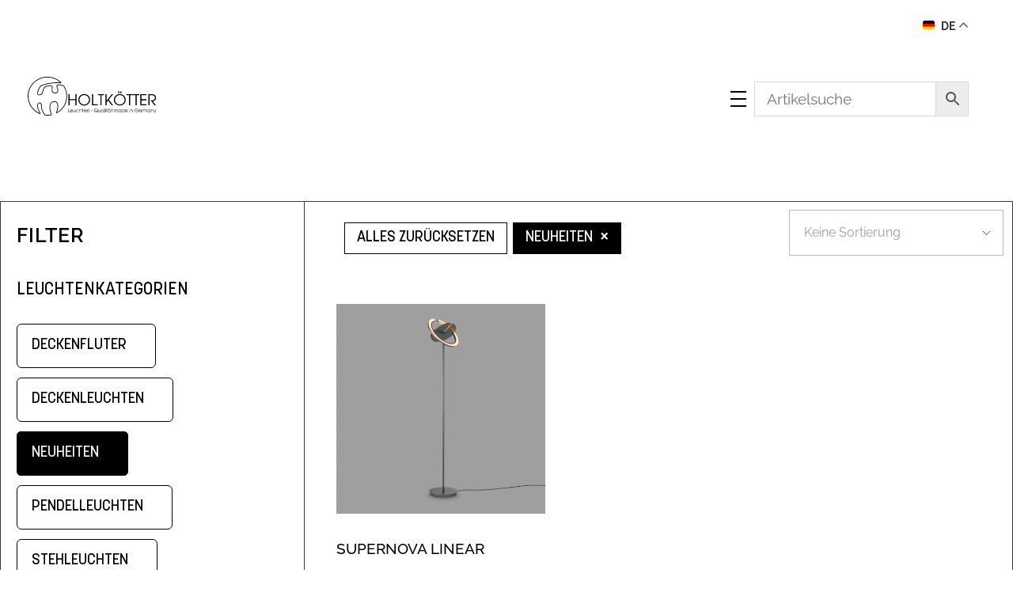

--- FILE ---
content_type: text/html; charset=UTF-8
request_url: https://www.holtkoetter.de/product-category/supernova/?la=neuheiten
body_size: 50602
content:
<!DOCTYPE html> <!--[if IE 9 ]><html class="no-js oldie ie9 ie" lang="de" > <![endif]--> <!--[if (gt IE 9)|!(IE)]><!--><html class="no-js" lang="de" > <!--<![endif]--><head><meta charset="UTF-8" ><meta http-equiv="X-UA-Compatible" content="IE=edge"><meta name="viewport"   content="initial-scale=1,user-scalable=no,width=device-width">  <script>!function(e,c){e[c]=e[c]+(e[c]&&" ")+"quform-js"}(document.documentElement,"className");</script><meta name='robots' content='index, follow, max-image-preview:large, max-snippet:-1, max-video-preview:-1' /><style>img:is([sizes="auto" i], [sizes^="auto," i]) { contain-intrinsic-size: 3000px 1500px }</style><meta name="robots" content="noindex, nofollow"><title>SUPERNOVA Archives -</title><link rel="canonical" href="https://www.holtkoetter.de/product-category/supernova/" /><meta property="og:locale" content="de_DE" /><meta property="og:type" content="article" /><meta property="og:title" content="SUPERNOVA Archives -" /><meta property="og:url" content="https://www.holtkoetter.de/product-category/supernova/" /><meta name="twitter:card" content="summary_large_image" /> <script type="application/ld+json" class="yoast-schema-graph">{"@context":"https://schema.org","@graph":[{"@type":"CollectionPage","@id":"https://www.holtkoetter.de/product-category/supernova/","url":"https://www.holtkoetter.de/product-category/supernova/","name":"SUPERNOVA Archives -","isPartOf":{"@id":"https://www.holtkoetter.de/#website"},"primaryImageOfPage":{"@id":"https://www.holtkoetter.de/product-category/supernova/#primaryimage"},"image":{"@id":"https://www.holtkoetter.de/product-category/supernova/#primaryimage"},"thumbnailUrl":"https://www.holtkoetter.de/wp-content/uploads/2025/09/20250221_Holtkoetter_Supernova_linear_platin_0511_1000x1000.jpg","breadcrumb":{"@id":"https://www.holtkoetter.de/product-category/supernova/#breadcrumb"},"inLanguage":"de"},{"@type":"ImageObject","inLanguage":"de","@id":"https://www.holtkoetter.de/product-category/supernova/#primaryimage","url":"https://www.holtkoetter.de/wp-content/uploads/2025/09/20250221_Holtkoetter_Supernova_linear_platin_0511_1000x1000.jpg","contentUrl":"https://www.holtkoetter.de/wp-content/uploads/2025/09/20250221_Holtkoetter_Supernova_linear_platin_0511_1000x1000.jpg","width":1000,"height":1000},{"@type":"BreadcrumbList","@id":"https://www.holtkoetter.de/product-category/supernova/#breadcrumb","itemListElement":[{"@type":"ListItem","position":1,"name":"Home","item":"https://www.holtkoetter.de/"},{"@type":"ListItem","position":2,"name":"SUPERNOVA"}]},{"@type":"WebSite","@id":"https://www.holtkoetter.de/#website","url":"https://www.holtkoetter.de/","name":"","description":"","potentialAction":[{"@type":"SearchAction","target":{"@type":"EntryPoint","urlTemplate":"https://www.holtkoetter.de/?s={search_term_string}"},"query-input":{"@type":"PropertyValueSpecification","valueRequired":true,"valueName":"search_term_string"}}],"inLanguage":"de"}]}</script> <link rel="alternate" type="application/rss+xml" title=" &raquo; Feed" href="https://www.holtkoetter.de/feed/" /><link rel="alternate" type="application/rss+xml" title=" &raquo; Kommentar-Feed" href="https://www.holtkoetter.de/comments/feed/" /><style>[consent-id]:not(.rcb-content-blocker):not([consent-transaction-complete]):not([consent-visual-use-parent^="children:"]):not([consent-confirm]){opacity:0!important;}
.rcb-content-blocker+.rcb-content-blocker-children-fallback~*{display:none!important;}</style><link rel="preload" href="https://www.holtkoetter.de/wp-content/plugins/real-cookie-banner/public/dist/vendor-banner.lite.js" as="script" /><link rel="preload" href="https://www.holtkoetter.de/wp-content/plugins/real-cookie-banner/public/dist/banner.lite.js" as="script" /><link rel="preload" href="https://www.holtkoetter.de/wp-content/plugins/real-cookie-banner/public/lib/animate.css/animate.min.css" as="style" /><link rel="alternate" type="application/rss+xml" title=" &raquo; SUPERNOVA Kategorie Feed" href="https://www.holtkoetter.de/product-category/supernova/feed/" /><link id='omgf-preload-0' rel='preload' href='//www.holtkoetter.de/wp-content/uploads/omgf/auxin-fonts-google-mod-qsfvz/josefin-sans-normal-latin-ext.woff2?ver=1662470793' as='font' type='font/woff2' crossorigin /><link id='omgf-preload-1' rel='preload' href='//www.holtkoetter.de/wp-content/uploads/omgf/auxin-fonts-google-mod-qsfvz/josefin-sans-normal-latin.woff2?ver=1662470793' as='font' type='font/woff2' crossorigin /><link id='omgf-preload-2' rel='preload' href='//www.holtkoetter.de/wp-content/uploads/omgf/auxin-fonts-google-mod-qsfvz/raleway-normal-latin-ext.woff2?ver=1662470793' as='font' type='font/woff2' crossorigin /><link id='omgf-preload-3' rel='preload' href='//www.holtkoetter.de/wp-content/uploads/omgf/auxin-fonts-google-mod-qsfvz/raleway-normal-latin.woff2?ver=1662470793' as='font' type='font/woff2' crossorigin /> <script data-cfasync="false" defer src="https://www.holtkoetter.de/wp-content/plugins/real-cookie-banner/public/dist/vendor-banner.lite.js" id="real-cookie-banner-vendor-real-cookie-banner-banner-js"></script> <script type="application/json" data-skip-lazy-load="js-extra" data-skip-moving="true" data-no-defer nitro-exclude data-alt-type="application/ld+json" data-dont-merge data-wpmeteor-nooptimize="true" data-cfasync="false" id="ae21c6279f3098894fca3203b0d2d80571-js-extra">{"slug":"real-cookie-banner","textDomain":"real-cookie-banner","version":"5.2.9","restUrl":"https:\/\/www.holtkoetter.de\/wp-json\/real-cookie-banner\/v1\/","restNamespace":"real-cookie-banner\/v1","restPathObfuscateOffset":"c87c2e199d6b2e79","restRoot":"https:\/\/www.holtkoetter.de\/wp-json\/","restQuery":{"_v":"5.2.9","_locale":"user"},"restNonce":"69f20e93c5","restRecreateNonceEndpoint":"https:\/\/www.holtkoetter.de\/wp-admin\/admin-ajax.php?action=rest-nonce","publicUrl":"https:\/\/www.holtkoetter.de\/wp-content\/plugins\/real-cookie-banner\/public\/","chunkFolder":"dist","chunksLanguageFolder":"https:\/\/www.holtkoetter.de\/wp-content\/languages\/mo-cache\/real-cookie-banner\/","chunks":{"chunk-config-tab-blocker.lite.js":["de_DE-83d48f038e1cf6148175589160cda67e","de_DE-e5c2f3318cd06f18a058318f5795a54b","de_DE-76129424d1eb6744d17357561a128725","de_DE-d3d8ada331df664d13fa407b77bc690b"],"chunk-config-tab-blocker.pro.js":["de_DE-ddf5ae983675e7b6eec2afc2d53654a2","de_DE-487d95eea292aab22c80aa3ae9be41f0","de_DE-ab0e642081d4d0d660276c9cebfe9f5d","de_DE-0f5f6074a855fa677e6086b82145bd50"],"chunk-config-tab-consent.lite.js":["de_DE-3823d7521a3fc2857511061e0d660408"],"chunk-config-tab-consent.pro.js":["de_DE-9cb9ecf8c1e8ce14036b5f3a5e19f098"],"chunk-config-tab-cookies.lite.js":["de_DE-1a51b37d0ef409906245c7ed80d76040","de_DE-e5c2f3318cd06f18a058318f5795a54b","de_DE-76129424d1eb6744d17357561a128725"],"chunk-config-tab-cookies.pro.js":["de_DE-572ee75deed92e7a74abba4b86604687","de_DE-487d95eea292aab22c80aa3ae9be41f0","de_DE-ab0e642081d4d0d660276c9cebfe9f5d"],"chunk-config-tab-dashboard.lite.js":["de_DE-f843c51245ecd2b389746275b3da66b6"],"chunk-config-tab-dashboard.pro.js":["de_DE-ae5ae8f925f0409361cfe395645ac077"],"chunk-config-tab-import.lite.js":["de_DE-66df94240f04843e5a208823e466a850"],"chunk-config-tab-import.pro.js":["de_DE-e5fee6b51986d4ff7a051d6f6a7b076a"],"chunk-config-tab-licensing.lite.js":["de_DE-e01f803e4093b19d6787901b9591b5a6"],"chunk-config-tab-licensing.pro.js":["de_DE-4918ea9704f47c2055904e4104d4ffba"],"chunk-config-tab-scanner.lite.js":["de_DE-b10b39f1099ef599835c729334e38429"],"chunk-config-tab-scanner.pro.js":["de_DE-752a1502ab4f0bebfa2ad50c68ef571f"],"chunk-config-tab-settings.lite.js":["de_DE-37978e0b06b4eb18b16164a2d9c93a2c"],"chunk-config-tab-settings.pro.js":["de_DE-e59d3dcc762e276255c8989fbd1f80e3"],"chunk-config-tab-tcf.lite.js":["de_DE-4f658bdbf0aa370053460bc9e3cd1f69","de_DE-e5c2f3318cd06f18a058318f5795a54b","de_DE-d3d8ada331df664d13fa407b77bc690b"],"chunk-config-tab-tcf.pro.js":["de_DE-e1e83d5b8a28f1f91f63b9de2a8b181a","de_DE-487d95eea292aab22c80aa3ae9be41f0","de_DE-0f5f6074a855fa677e6086b82145bd50"]},"others":{"customizeValuesBanner":"{\"layout\":{\"type\":\"banner\",\"maxHeightEnabled\":false,\"maxHeight\":740,\"dialogMaxWidth\":530,\"dialogPosition\":\"middleCenter\",\"dialogMargin\":[0,0,0,0],\"bannerPosition\":\"bottom\",\"bannerMaxWidth\":1665,\"dialogBorderRadius\":3,\"borderRadius\":0,\"animationIn\":\"slideInUp\",\"animationInDuration\":500,\"animationInOnlyMobile\":true,\"animationOut\":\"none\",\"animationOutDuration\":500,\"animationOutOnlyMobile\":true,\"overlay\":true,\"overlayBg\":\"#000000\",\"overlayBgAlpha\":37,\"overlayBlur\":2},\"decision\":{\"acceptAll\":\"button\",\"acceptEssentials\":\"button\",\"showCloseIcon\":false,\"acceptIndividual\":\"button\",\"buttonOrder\":\"all,essential,save,individual\",\"showGroups\":true,\"groupsFirstView\":false,\"saveButton\":\"always\"},\"design\":{\"bg\":\"#141414\",\"textAlign\":\"center\",\"linkTextDecoration\":\"none\",\"borderWidth\":1,\"borderColor\":\"#8c8c8c\",\"fontSize\":16,\"fontColor\":\"#ffffff\",\"fontInheritFamily\":true,\"fontFamily\":\"Arial, Helvetica, sans-serif\",\"fontWeight\":\"normal\",\"boxShadowEnabled\":true,\"boxShadowOffsetX\":0,\"boxShadowOffsetY\":5,\"boxShadowBlurRadius\":13,\"boxShadowSpreadRadius\":0,\"boxShadowColor\":\"#000000\",\"boxShadowColorAlpha\":20},\"headerDesign\":{\"inheritBg\":true,\"bg\":\"#f4f4f4\",\"inheritTextAlign\":true,\"textAlign\":\"center\",\"padding\":[10,20,0,20],\"logo\":\"\",\"logoRetina\":\"\",\"logoMaxHeight\":40,\"logoPosition\":\"left\",\"logoMargin\":[5,15,5,15],\"fontSize\":18,\"fontColor\":\"#ffffff\",\"fontInheritFamily\":true,\"fontFamily\":\"Arial, Helvetica, sans-serif\",\"fontWeight\":\"normal\",\"borderWidth\":0,\"borderColor\":\"#efefef\"},\"bodyDesign\":{\"padding\":[0,10,10,10],\"descriptionInheritFontSize\":true,\"descriptionFontSize\":13,\"dottedGroupsInheritFontSize\":true,\"dottedGroupsFontSize\":13,\"dottedGroupsBulletColor\":\"#a8a8a8\",\"teachingsInheritTextAlign\":true,\"teachingsTextAlign\":\"center\",\"teachingsSeparatorActive\":false,\"teachingsSeparatorWidth\":1,\"teachingsSeparatorHeight\":1,\"teachingsSeparatorColor\":\"#cdd61d\",\"teachingsInheritFontSize\":false,\"teachingsFontSize\":12,\"teachingsInheritFontColor\":false,\"teachingsFontColor\":\"#cccccc\",\"accordionMargin\":[10,0,5,0],\"accordionPadding\":[5,10,5,10],\"accordionArrowType\":\"outlined\",\"accordionArrowColor\":\"#15779b\",\"accordionBg\":\"#ffffff\",\"accordionActiveBg\":\"#f9f9f9\",\"accordionHoverBg\":\"#efefef\",\"accordionBorderWidth\":1,\"accordionBorderColor\":\"#efefef\",\"accordionTitleFontSize\":12,\"accordionTitleFontColor\":\"#2b2b2b\",\"accordionTitleFontWeight\":\"normal\",\"accordionDescriptionMargin\":[5,0,0,0],\"accordionDescriptionFontSize\":12,\"accordionDescriptionFontColor\":\"#757575\",\"accordionDescriptionFontWeight\":\"normal\",\"acceptAllOneRowLayout\":true,\"acceptAllPadding\":[0,0,0,0],\"acceptAllBg\":\"#8a8a8a\",\"acceptAllTextAlign\":\"center\",\"acceptAllFontSize\":16,\"acceptAllFontColor\":\"#ffffff\",\"acceptAllFontWeight\":\"normal\",\"acceptAllBorderWidth\":0,\"acceptAllBorderColor\":\"#000000\",\"acceptAllHoverBg\":\"#3d3d3d\",\"acceptAllHoverFontColor\":\"#ffffff\",\"acceptAllHoverBorderColor\":\"#000000\",\"acceptEssentialsUseAcceptAll\":true,\"acceptEssentialsButtonType\":\"\",\"acceptEssentialsPadding\":[10,10,10,10],\"acceptEssentialsBg\":\"#efefef\",\"acceptEssentialsTextAlign\":\"center\",\"acceptEssentialsFontSize\":18,\"acceptEssentialsFontColor\":\"#0a0a0a\",\"acceptEssentialsFontWeight\":\"normal\",\"acceptEssentialsBorderWidth\":0,\"acceptEssentialsBorderColor\":\"#000000\",\"acceptEssentialsHoverBg\":\"#e8e8e8\",\"acceptEssentialsHoverFontColor\":\"#000000\",\"acceptEssentialsHoverBorderColor\":\"#000000\",\"acceptIndividualPadding\":[5,5,5,5],\"acceptIndividualBg\":\"#8a8a8a\",\"acceptIndividualTextAlign\":\"center\",\"acceptIndividualFontSize\":15,\"acceptIndividualFontColor\":\"#ffffff\",\"acceptIndividualFontWeight\":\"normal\",\"acceptIndividualBorderWidth\":0,\"acceptIndividualBorderColor\":\"#000000\",\"acceptIndividualHoverBg\":\"#ffffff\",\"acceptIndividualHoverFontColor\":\"#c9c9c9\",\"acceptIndividualHoverBorderColor\":\"#000000\"},\"footerDesign\":{\"poweredByLink\":true,\"inheritBg\":false,\"bg\":\"#282828\",\"inheritTextAlign\":true,\"textAlign\":\"center\",\"padding\":[10,0,10,0],\"fontSize\":14,\"fontColor\":\"#ffffff\",\"fontInheritFamily\":false,\"fontFamily\":\"\\\"Trebuchet MS\\\", Helvetica, sans-serif\",\"fontWeight\":\"normal\",\"hoverFontColor\":\"#ffffff\",\"borderWidth\":1,\"borderColor\":\"#d1d1d1\",\"languageSwitcher\":\"flags\"},\"texts\":{\"headline\":\"\",\"description\":\"<p>Diese Website verwendet Cookies, um eine bestm\\u00f6gliche Erfahrung bieten zu k\\u00f6nnen. Weitere Informationen zur Verwendung Ihrer Daten finden Sie in unserer {{privacyPolicy}}Datenschutzerkl\\u00e4rung{{\\\/privacyPolicy}}.<\\\/p>\",\"acceptAll\":\"Alle akzeptieren\",\"acceptEssentials\":\"Weiter ohne Einwilligung\",\"acceptIndividual\":\"Konfigurieren\",\"poweredBy\":\"1\",\"dataProcessingInUnsafeCountries\":\"Einige Dienste verarbeiten personenbezogene Daten in unsicheren Drittl\\u00e4ndern. Indem du in die Nutzung dieser Services einwilligst, erkl\\u00e4rst du dich auch mit der Verarbeitung deiner Daten in diesen unsicheren Drittl\\u00e4ndern gem\\u00e4\\u00df {{legalBasis}} einverstanden. Dies birgt das Risiko, dass deine Daten von Beh\\u00f6rden zu Kontroll- und \\u00dcberwachungszwecken verarbeitet werden, m\\u00f6glicherweise ohne die M\\u00f6glichkeit eines Rechtsbehelfs.\",\"ageNoticeBanner\":\"\",\"ageNoticeBlocker\":\"\",\"listServicesNotice\":\"\",\"listServicesLegitimateInterestNotice\":\"Au\\u00dferdem werden die {{services}} auf der Grundlage eines berechtigten Interesses geladen.\",\"consentForwardingExternalHosts\":\"Deine Einwilligung gilt auch auf {{websites}}.\",\"blockerHeadline\":\"{{name}} aufgrund von Privatsph\\u00e4re-Einstellungen blockiert\",\"blockerLinkShowMissing\":\"Zeige alle Services, denen Sie noch zustimmen m\\u00fcssen\",\"blockerLoadButton\":\"Erforderliche Services akzeptieren und Inhalte laden\",\"blockerAcceptInfo\":\"Wenn Sie die blockierten Inhalte laden, werden Ihre Datenschutzeinstellungen angepasst. Inhalte aus diesem Service werden in Zukunft nicht mehr blockiert. Sie haben das Recht, Ihre Entscheidung jederzeit zu widerrufen oder zu \\u00e4ndern.\",\"stickyHistory\":\"Historie der Privatsph\\u00e4re-Einstellungen\",\"stickyRevoke\":\"Einwilligungen widerrufen\",\"stickyRevokeSuccessMessage\":\"Du hast die Einwilligung f\\u00fcr Services mit dessen Cookies und Verarbeitung personenbezogener Daten erfolgreich widerrufen. Die Seite wird jetzt neu geladen!\",\"stickyChange\":\"Privatsph\\u00e4re-Einstellungen \\u00e4ndern\"},\"individualLayout\":{\"inheritDialogMaxWidth\":false,\"dialogMaxWidth\":525,\"inheritBannerMaxWidth\":true,\"bannerMaxWidth\":1980,\"descriptionTextAlign\":\"left\"},\"group\":{\"checkboxBg\":\"#f0f0f0\",\"checkboxBorderWidth\":1,\"checkboxBorderColor\":\"#d2d2d2\",\"checkboxActiveColor\":\"#ffffff\",\"checkboxActiveBg\":\"#cdd61d\",\"checkboxActiveBorderColor\":\"#b4b719\",\"groupInheritBg\":true,\"groupBg\":\"#f4f4f4\",\"groupPadding\":[15,15,15,15],\"groupSpacing\":10,\"groupBorderRadius\":5,\"groupBorderWidth\":1,\"groupBorderColor\":\"#f4f4f4\",\"headlineFontSize\":16,\"headlineFontWeight\":\"normal\",\"headlineFontColor\":\"#2b2b2b\",\"descriptionFontSize\":14,\"descriptionFontColor\":\"#7c7c7c\",\"linkColor\":\"#7c7c7c\",\"linkHoverColor\":\"#2b2b2b\",\"detailsHideLessRelevant\":true},\"saveButton\":{\"useAcceptAll\":true,\"type\":\"button\",\"padding\":[10,10,10,10],\"bg\":\"#efefef\",\"textAlign\":\"center\",\"fontSize\":18,\"fontColor\":\"#0a0a0a\",\"fontWeight\":\"normal\",\"borderWidth\":0,\"borderColor\":\"#000000\",\"hoverBg\":\"#e8e8e8\",\"hoverFontColor\":\"#000000\",\"hoverBorderColor\":\"#000000\"},\"individualTexts\":{\"headline\":\"Individuelle Privatsph\\u00e4re-Einstellungen\",\"description\":\"Wir verwenden Cookies und \\u00e4hnliche Technologien auf unserer Website und verarbeiten personenbezogene Daten von dir (z.B. IP-Adresse), um z.B. Inhalte und Anzeigen zu personalisieren, Medien von Drittanbietern einzubinden oder Zugriffe auf unsere Website zu analysieren. Die Datenverarbeitung kann auch erst in Folge gesetzter Cookies stattfinden. Wir teilen diese Daten mit Dritten, die wir in den Privatsph\\u00e4re-Einstellungen benennen.<br \\\/><br \\\/>Die Datenverarbeitung kann mit deiner Einwilligung oder auf Basis eines berechtigten Interesses erfolgen, dem du in den Privatsph\\u00e4re-Einstellungen widersprechen kannst. Du hast das Recht, nicht einzuwilligen und deine Einwilligung zu einem sp\\u00e4teren Zeitpunkt zu \\u00e4ndern oder zu widerrufen. Weitere Informationen zur Verwendung deiner Daten findest du in unserer {{privacyPolicy}}Datenschutzerkl\\u00e4rung{{\\\/privacyPolicy}}.<br \\\/><br \\\/>Im Folgenden findest du eine \\u00dcbersicht \\u00fcber alle Services, die von dieser Website genutzt werden. Du kannst dir detaillierte Informationen zu jedem Service ansehen und ihm einzeln zustimmen oder von deinem Widerspruchsrecht Gebrauch machen.\",\"save\":\"Individuelle Auswahlen speichern\",\"showMore\":\"Service-Informationen anzeigen\",\"hideMore\":\"Service-Informationen ausblenden\",\"postamble\":\"\"},\"mobile\":{\"enabled\":true,\"maxHeight\":400,\"hideHeader\":false,\"alignment\":\"bottom\",\"scalePercent\":90,\"scalePercentVertical\":-50},\"sticky\":{\"enabled\":false,\"animationsEnabled\":true,\"alignment\":\"left\",\"bubbleBorderRadius\":50,\"icon\":\"fingerprint\",\"iconCustom\":\"\",\"iconCustomRetina\":\"\",\"iconSize\":30,\"iconColor\":\"#ffffff\",\"bubbleMargin\":[10,20,20,20],\"bubblePadding\":15,\"bubbleBg\":\"#15779b\",\"bubbleBorderWidth\":0,\"bubbleBorderColor\":\"#10556f\",\"boxShadowEnabled\":true,\"boxShadowOffsetX\":0,\"boxShadowOffsetY\":2,\"boxShadowBlurRadius\":5,\"boxShadowSpreadRadius\":1,\"boxShadowColor\":\"#105b77\",\"boxShadowColorAlpha\":40,\"bubbleHoverBg\":\"#ffffff\",\"bubbleHoverBorderColor\":\"#000000\",\"hoverIconColor\":\"#000000\",\"hoverIconCustom\":\"\",\"hoverIconCustomRetina\":\"\",\"menuFontSize\":16,\"menuBorderRadius\":5,\"menuItemSpacing\":10,\"menuItemPadding\":[5,10,5,10]},\"customCss\":{\"css\":\"div.rcb-footer-container {padding: 10px 0px;\\nbackground-color: rgb(40, 40, 40);\\nfont-size: 14px;\\nfont-weight: normal;\\ncolor: rgb(255, 255, 255);\\ntext-align: center;\\nposition: sticky;\\nbottom: 0px;\\nz-index: 1;\\ndisplay: none;}\",\"antiAdBlocker\":\"n\"}}","isPro":false,"showProHints":false,"proUrl":"https:\/\/devowl.io\/de\/go\/real-cookie-banner?source=rcb-lite","showLiteNotice":true,"frontend":{"groups":"[{\"id\":358,\"name\":\"Essenziell\",\"slug\":\"essenziell\",\"description\":\"Essenzielle Services sind f\\u00fcr die grundlegende Funktionalit\\u00e4t der Website erforderlich. Sie enthalten nur technisch notwendige Services. Diesen Services kann nicht widersprochen werden.\",\"isEssential\":true,\"isDefault\":true,\"items\":[{\"id\":13172,\"name\":\"QuForm\",\"purpose\":\"Dieses Cookie stellt die einwandfreie Funktion der Kontaktformulare sicher.\",\"providerContact\":{\"phone\":\"\",\"email\":\"\",\"link\":\"\"},\"isProviderCurrentWebsite\":true,\"provider\":\"QuForm\",\"uniqueName\":\"quform\",\"isEmbeddingOnlyExternalResources\":false,\"legalBasis\":\"consent\",\"dataProcessingInCountries\":[],\"dataProcessingInCountriesSpecialTreatments\":[],\"technicalDefinitions\":[{\"type\":\"http\",\"name\":\"quform_session_*\",\"host\":\"www.holtkoetter.de\",\"duration\":2,\"durationUnit\":\"d\",\"isSessionDuration\":false,\"purpose\":\"Dieses Cookie stellt die einwandfreie Funktion der Kontaktformulare sicher.\"}],\"codeDynamics\":[],\"providerPrivacyPolicyUrl\":\"https:\\\/\\\/www.holtkoetter.de\\\/datenschutzerklaerung\\\/\",\"providerLegalNoticeUrl\":\"\",\"tagManagerOptInEventName\":\"\",\"tagManagerOptOutEventName\":\"\",\"googleConsentModeConsentTypes\":[],\"executePriority\":10,\"codeOptIn\":\"\",\"executeCodeOptInWhenNoTagManagerConsentIsGiven\":false,\"codeOptOut\":\"\",\"executeCodeOptOutWhenNoTagManagerConsentIsGiven\":false,\"deleteTechnicalDefinitionsAfterOptOut\":false,\"codeOnPageLoad\":\"\",\"presetId\":\"\"},{\"id\":13170,\"name\":\"Real Cookie Banner\",\"purpose\":\"Real Cookie Banner bittet Website-Besucher um die Einwilligung zum Setzen von Cookies und zur Verarbeitung personenbezogener Daten. Dazu wird jedem Website-Besucher eine UUID (pseudonyme Identifikation des Nutzers) zugewiesen, die bis zum Ablauf des Cookies zur Speicherung der Einwilligung g\\u00fcltig ist. Cookies werden dazu verwendet, um zu testen, ob Cookies gesetzt werden k\\u00f6nnen, um Referenz auf die dokumentierte Einwilligung zu speichern, um zu speichern, in welche Services aus welchen Service-Gruppen der Besucher eingewilligt hat, und, falls Einwilligung nach dem Transparency & Consent Framework (TCF) eingeholt werden, um die Einwilligungen in TCF Partner, Zwecke, besondere Zwecke, Funktionen und besondere Funktionen zu speichern. Im Rahmen der Darlegungspflicht nach DSGVO wird die erhobene Einwilligung vollumf\\u00e4nglich dokumentiert. Dazu z\\u00e4hlt neben den Services und Service-Gruppen, in welche der Besucher eingewilligt hat, und falls Einwilligung nach dem TCF Standard eingeholt werden, in welche TCF Partner, Zwecke und Funktionen der Besucher eingewilligt hat, alle Einstellungen des Cookie Banners zum Zeitpunkt der Einwilligung als auch die technischen Umst\\u00e4nde (z.B. Gr\\u00f6\\u00dfe des Sichtbereichs bei der Einwilligung) und die Nutzerinteraktionen (z.B. Klick auf Buttons), die zur Einwilligung gef\\u00fchrt haben. Die Einwilligung wird pro Sprache einmal erhoben.\",\"providerContact\":{\"phone\":\"\",\"email\":\"\",\"link\":\"\"},\"isProviderCurrentWebsite\":true,\"provider\":\"\",\"uniqueName\":\"real-cookie-banner\",\"isEmbeddingOnlyExternalResources\":false,\"legalBasis\":\"legal-requirement\",\"dataProcessingInCountries\":[],\"dataProcessingInCountriesSpecialTreatments\":[],\"technicalDefinitions\":[{\"type\":\"http\",\"name\":\"real_cookie_banner*\",\"host\":\".holtkoetter.de\",\"duration\":365,\"durationUnit\":\"d\",\"isSessionDuration\":false,\"purpose\":\"Eindeutiger Identifikator f\\u00fcr die Einwilligung, aber nicht f\\u00fcr den Website-Besucher. Revisionshash f\\u00fcr die Einstellungen des Cookie-Banners (Texte, Farben, Funktionen, Servicegruppen, Dienste, Content Blocker usw.). IDs f\\u00fcr eingewilligte Services und Service-Gruppen.\"},{\"type\":\"http\",\"name\":\"real_cookie_banner*-tcf\",\"host\":\".holtkoetter.de\",\"duration\":365,\"durationUnit\":\"d\",\"isSessionDuration\":false,\"purpose\":\"Im Rahmen von TCF gesammelte Einwilligungen, die im TC-String-Format gespeichert werden, einschlie\\u00dflich TCF-Vendoren, -Zwecke, -Sonderzwecke, -Funktionen und -Sonderfunktionen.\"},{\"type\":\"http\",\"name\":\"real_cookie_banner*-gcm\",\"host\":\".holtkoetter.de\",\"duration\":365,\"durationUnit\":\"d\",\"isSessionDuration\":false,\"purpose\":\"Die im Google Consent Mode gesammelten Einwilligungen in die verschiedenen Einwilligungstypen (Zwecke) werden f\\u00fcr alle mit dem Google Consent Mode kompatiblen Services gespeichert.\"},{\"type\":\"http\",\"name\":\"real_cookie_banner-test\",\"host\":\".holtkoetter.de\",\"duration\":365,\"durationUnit\":\"d\",\"isSessionDuration\":false,\"purpose\":\"Cookie, der gesetzt wurde, um die Funktionalit\\u00e4t von HTTP-Cookies zu testen. Wird sofort nach dem Test gel\\u00f6scht.\"},{\"type\":\"local\",\"name\":\"real_cookie_banner*\",\"host\":\"https:\\\/\\\/www.holtkoetter.de\",\"duration\":1,\"durationUnit\":\"d\",\"isSessionDuration\":false,\"purpose\":\"Eindeutiger Identifikator f\\u00fcr die Einwilligung, aber nicht f\\u00fcr den Website-Besucher. Revisionshash f\\u00fcr die Einstellungen des Cookie-Banners (Texte, Farben, Funktionen, Service-Gruppen, Services, Content Blocker usw.). IDs f\\u00fcr eingewilligte Services und Service-Gruppen. Wird nur solange gespeichert, bis die Einwilligung auf dem Website-Server dokumentiert ist.\"},{\"type\":\"local\",\"name\":\"real_cookie_banner*-tcf\",\"host\":\"https:\\\/\\\/www.holtkoetter.de\",\"duration\":1,\"durationUnit\":\"d\",\"isSessionDuration\":false,\"purpose\":\"Im Rahmen von TCF gesammelte Einwilligungen werden im TC-String-Format gespeichert, einschlie\\u00dflich TCF Vendoren, Zwecke, besondere Zwecke, Funktionen und besondere Funktionen. Wird nur solange gespeichert, bis die Einwilligung auf dem Website-Server dokumentiert ist.\"},{\"type\":\"local\",\"name\":\"real_cookie_banner*-gcm\",\"host\":\"https:\\\/\\\/www.holtkoetter.de\",\"duration\":1,\"durationUnit\":\"d\",\"isSessionDuration\":false,\"purpose\":\"Im Rahmen des Google Consent Mode erfasste Einwilligungen werden f\\u00fcr alle mit dem Google Consent Mode kompatiblen Services in Einwilligungstypen (Zwecke) gespeichert. Wird nur solange gespeichert, bis die Einwilligung auf dem Website-Server dokumentiert ist.\"},{\"type\":\"local\",\"name\":\"real_cookie_banner-consent-queue*\",\"host\":\"https:\\\/\\\/www.holtkoetter.de\",\"duration\":1,\"durationUnit\":\"d\",\"isSessionDuration\":false,\"purpose\":\"Lokale Zwischenspeicherung (Caching) der Auswahl im Cookie-Banner, bis der Server die Einwilligung dokumentiert; Dokumentation periodisch oder bei Seitenwechseln versucht, wenn der Server nicht verf\\u00fcgbar oder \\u00fcberlastet ist.\"}],\"codeDynamics\":[],\"providerPrivacyPolicyUrl\":\"https:\\\/\\\/www.holtkoetter.de\\\/datenschutzerklaerung\\\/\",\"providerLegalNoticeUrl\":\"\",\"tagManagerOptInEventName\":\"\",\"tagManagerOptOutEventName\":\"\",\"googleConsentModeConsentTypes\":[],\"executePriority\":10,\"codeOptIn\":\"\",\"executeCodeOptInWhenNoTagManagerConsentIsGiven\":false,\"codeOptOut\":\"\",\"executeCodeOptOutWhenNoTagManagerConsentIsGiven\":false,\"deleteTechnicalDefinitionsAfterOptOut\":false,\"codeOnPageLoad\":\"\",\"presetId\":\"real-cookie-banner\"}]},{\"id\":359,\"name\":\"Funktional\",\"slug\":\"funktional\",\"description\":\"Funktionale Services sind notwendig, um \\u00fcber die wesentliche Funktionalit\\u00e4t der Website hinausgehende Features wie h\\u00fcbschere Schriftarten, Videowiedergabe oder interaktive Web 2.0-Features bereitzustellen. Inhalte von z.B. Video- und Social Media-Plattformen sind standardm\\u00e4\\u00dfig gesperrt und k\\u00f6nnen zugestimmt werden. Wenn dem Service zugestimmt wird, werden diese Inhalte automatisch ohne weitere manuelle Einwilligung geladen.\",\"isEssential\":false,\"isDefault\":true,\"items\":[{\"id\":13293,\"name\":\"WP Go Maps\",\"purpose\":\"Ich stimme zu, dass meine personenbezogenen Daten von WPGM verarbeitet werden, zu Zweck(en) von Kartenkacheln anzeigen, Adressen geocodieren und Wegbeschreibungen berechnen und anzeigen. Ich stimme zu, dass meine pers\\u00f6nlichen Daten, die \\u00fcber Karten-API-Aufrufe bereitgestellt werden, vom API-Anbieter zum Zweck der Geocodierung (Umwandlung von Adressen in Koordinaten), der umgekehrten Geocodierung und der Erstellung von Wegbeschreibungen verarbeitet werden. Einige visuelle Komponenten von WP Google Maps verwenden Bibliotheken von Drittanbietern, die \\u00fcber das Netzwerk geladen werden. Derzeit sind die Bibliotheken Google Maps, Open Street Map, jQuery DataTables und FontAwesome. Beim Laden von Ressourcen \\u00fcber ein Netzwerk erh\\u00e4lt der Drittanbieter-Server unter anderem Ihre IP-Adresse und den User-Agent-String. Bitte beachten Sie die Datenschutzrichtlinie der jeweiligen Bibliotheken f\\u00fcr Einzelheiten dar\\u00fcber, wie diese Daten verwenden und wie sie Ihre Rechte gem\\u00e4\\u00df den DSGVO-Bestimmungen aus\\u00fcben. WP Google Maps verwendet jQuery DataTables, um sortierbare, durchsuchbare Tabellen anzuzeigen, wie sie in der erweiterten Markierungsliste und auf der Kartenbearbeitungsseite zu sehen sind. jQuery DataTables verwendet unter bestimmten Umst\\u00e4nden ein Cookie, um den \\\"Zustand\\\" einer bestimmten Tabelle zu speichern und sp\\u00e4ter abzurufen - also den Suchbegriff, die Sortierspalte und -reihenfolge und die aktuelle Seite. Diese Daten werden im lokalen Speicher gehalten und aufbewahrt, bis diese manuell gel\\u00f6scht werden. Keine von WP Google Maps verwendeten Bibliotheken \\u00fcbermitteln diese Informationen. Die Nutzungsbedingungen von Google finden Sie hier (https:\\\/\\\/cloud.google.com\\\/maps-platform\\\/terms\\\/) und hier (https:\\\/\\\/maps.google.com\\\/help\\\/terms_maps\\\/). Bitte beachten Sie auch die Datenschutzerkl\\u00e4rung von Google (https:\\\/\\\/policies.google.com\\\/privacy?hl=en-GB&gl=uk). Wir senden dem API-Anbieter keine pers\\u00f6nlich identifizierenden Informationen oder Informationen, die Ihr Ger\\u00e4t eindeutig identifizieren k\\u00f6nnten. Wenn dieser Hinweis anstelle einer Karte angezeigt wird, wird durch die Zustimmung zu diesem Hinweis ein Cookie gespeichert, das Ihre Zustimmung aufzeichnet, sodass Sie nicht erneut dazu aufgefordert werden.\",\"providerContact\":{\"phone\":\"\",\"email\":\"\",\"link\":\"\"},\"isProviderCurrentWebsite\":false,\"provider\":\"Holtk\\u00f6tter Licht GmbH\",\"uniqueName\":\"wp-go-maps\",\"isEmbeddingOnlyExternalResources\":false,\"legalBasis\":\"consent\",\"dataProcessingInCountries\":[],\"dataProcessingInCountriesSpecialTreatments\":[],\"technicalDefinitions\":[{\"type\":\"http\",\"name\":\"wpgmza-api-consent-given\",\"host\":\"holtkoetter.de\",\"duration\":0,\"durationUnit\":\"y\",\"isSessionDuration\":true,\"purpose\":\"WP Go Maps \"}],\"codeDynamics\":[],\"providerPrivacyPolicyUrl\":\"https:\\\/\\\/www.wpgmaps.com\\\/gdpr\\\/\",\"providerLegalNoticeUrl\":\"\",\"tagManagerOptInEventName\":\"\",\"tagManagerOptOutEventName\":\"\",\"googleConsentModeConsentTypes\":[],\"executePriority\":10,\"codeOptIn\":\"\",\"executeCodeOptInWhenNoTagManagerConsentIsGiven\":false,\"codeOptOut\":\"\",\"executeCodeOptOutWhenNoTagManagerConsentIsGiven\":false,\"deleteTechnicalDefinitionsAfterOptOut\":false,\"codeOnPageLoad\":\"\",\"presetId\":\"\"},{\"id\":13181,\"name\":\"Elementor\",\"purpose\":\"Elementor ist eine Software, mit der das Layout dieser Website erstellt wurde. Cookies werden daf\\u00fcr eingesetzt, um die Anzahl der Seitenaufrufe und aktive Sitzungen des Nutzers zu speichern. Die erhobenen Daten werden nicht f\\u00fcr Analysezwecke verwendet, sondern nur um sicherzustellen, dass z.B. bei mehreren aktiven Sitzungen ausgeblendete Elemente nicht wieder angezeigt werden.\",\"providerContact\":{\"phone\":\"\",\"email\":\"\",\"link\":\"\"},\"isProviderCurrentWebsite\":true,\"provider\":\"Elementor Ltd.\",\"uniqueName\":\"elementor\",\"isEmbeddingOnlyExternalResources\":false,\"legalBasis\":\"consent\",\"dataProcessingInCountries\":[],\"dataProcessingInCountriesSpecialTreatments\":[],\"technicalDefinitions\":[{\"type\":\"local\",\"name\":\"elementor\",\"host\":\"www.holtkoetter.de\",\"duration\":0,\"durationUnit\":\"y\",\"isSessionDuration\":false,\"purpose\":\"Elementor ist eine Software, mit der das Layout dieser Website erstellt wurde\"},{\"type\":\"session\",\"name\":\"elementor\",\"host\":\"www.holtkoetter.de\",\"duration\":0,\"durationUnit\":\"y\",\"isSessionDuration\":false,\"purpose\":\"Elementor ist eine Software, mit der das Layout dieser Website erstellt wurde\"}],\"codeDynamics\":[],\"providerPrivacyPolicyUrl\":\"https:\\\/\\\/www.holtkoetter.de\\\/datenschutzerklaerung\\\/\",\"providerLegalNoticeUrl\":\"\",\"tagManagerOptInEventName\":\"\",\"tagManagerOptOutEventName\":\"\",\"googleConsentModeConsentTypes\":[],\"executePriority\":10,\"codeOptIn\":\"\",\"executeCodeOptInWhenNoTagManagerConsentIsGiven\":false,\"codeOptOut\":\"\",\"executeCodeOptOutWhenNoTagManagerConsentIsGiven\":false,\"deleteTechnicalDefinitionsAfterOptOut\":false,\"codeOnPageLoad\":\"\",\"presetId\":\"elementor\"}]}]","links":[{"id":14450,"label":"DATENSCHUTZERKL\u00c4RUNG","pageType":"privacyPolicy","isExternalUrl":false,"pageId":2452,"url":"https:\/\/www.holtkoetter.de\/datenschutzerklaerung\/","hideCookieBanner":true,"isTargetBlank":true},{"id":14451,"label":"IMPRESSUM","pageType":"legalNotice","isExternalUrl":false,"pageId":2447,"url":"https:\/\/www.holtkoetter.de\/impressum\/","hideCookieBanner":true,"isTargetBlank":true}],"websiteOperator":{"address":"","country":"","contactEmail":"base64-encoded:bWlrbEBob2x0a29ldHRlci5kZQ==","contactPhone":"","contactFormUrl":false},"blocker":[{"id":13294,"name":"WP Go Maps","description":"WP Go Maps ist ein beliebtes WordPress Maps-Plugin","rules":["https:\/\/www.holtkoetter.de\/haendlersuche\/"],"criteria":"services","tcfVendors":[],"tcfPurposes":[1],"services":[13293],"isVisual":true,"visualType":"default","visualMediaThumbnail":"0","visualContentType":"","isVisualDarkMode":false,"visualBlur":0,"visualDownloadThumbnail":false,"visualHeroButtonText":"","shouldForceToShowVisual":false,"presetId":"","visualThumbnail":null},{"id":13182,"name":"docs.google.com","description":"Digitaler-Katalog unseres aktuellen Produkte","rules":["*docs.google.com*"],"criteria":"services","tcfVendors":[],"tcfPurposes":[1],"services":[13181],"isVisual":true,"visualType":"default","visualMediaThumbnail":"0","visualContentType":"","isVisualDarkMode":false,"visualBlur":0,"visualDownloadThumbnail":false,"visualHeroButtonText":"","shouldForceToShowVisual":true,"presetId":"","visualThumbnail":null}],"languageSwitcher":[],"predefinedDataProcessingInSafeCountriesLists":{"GDPR":["AT","BE","BG","HR","CY","CZ","DK","EE","FI","FR","DE","GR","HU","IE","IS","IT","LI","LV","LT","LU","MT","NL","NO","PL","PT","RO","SK","SI","ES","SE"],"DSG":["CH"],"GDPR+DSG":[],"ADEQUACY_EU":["AD","AR","CA","FO","GG","IL","IM","JP","JE","NZ","KR","CH","GB","UY","US"],"ADEQUACY_CH":["DE","AD","AR","AT","BE","BG","CA","CY","HR","DK","ES","EE","FI","FR","GI","GR","GG","HU","IM","FO","IE","IS","IL","IT","JE","LV","LI","LT","LU","MT","MC","NO","NZ","NL","PL","PT","CZ","RO","GB","SK","SI","SE","UY","US"]},"decisionCookieName":"real_cookie_banner-v:3_blog:1_path:0cbfeae","revisionHash":"2be3539b8f07b947c59c00fa0e673589","territorialLegalBasis":["gdpr-eprivacy"],"setCookiesViaManager":"none","isRespectDoNotTrack":false,"failedConsentDocumentationHandling":"essentials","isAcceptAllForBots":true,"isDataProcessingInUnsafeCountries":false,"isAgeNotice":true,"ageNoticeAgeLimit":16,"isListServicesNotice":true,"isBannerLessConsent":false,"isTcf":false,"isGcm":false,"isGcmListPurposes":false,"hasLazyData":false},"anonymousContentUrl":"https:\/\/www.holtkoetter.de\/wp-content\/714d9f51640f96193175eb7914c01e87\/dist\/","anonymousHash":null,"hasDynamicPreDecisions":false,"isLicensed":true,"isDevLicense":false,"multilingualSkipHTMLForTag":"","isCurrentlyInTranslationEditorPreview":false,"defaultLanguage":"","currentLanguage":"","activeLanguages":[],"context":"","iso3166OneAlpha2":{"AF":"Afghanistan","AL":"Albanien","DZ":"Algerien","AS":"Amerikanisch-Samoa","AD":"Andorra","AO":"Angola","AI":"Anguilla","AQ":"Antarktis","AG":"Antigua und Barbuda","AR":"Argentinien","AM":"Armenien","AW":"Aruba","AZ":"Aserbaidschan","AU":"Australien","BS":"Bahamas","BH":"Bahrain","BD":"Bangladesch","BB":"Barbados","BY":"Belarus","BE":"Belgien","BZ":"Belize","BJ":"Benin","BM":"Bermuda","BT":"Bhutan","BO":"Bolivien","BA":"Bosnien und Herzegowina","BW":"Botswana","BV":"Bouvetinsel","BR":"Brasilien","IO":"Britisches Territorium im Indischen Ozean","BN":"Brunei Darussalam","BG":"Bulgarien","BF":"Burkina Faso","BI":"Burundi","CL":"Chile","CN":"China","CK":"Cookinseln","CR":"Costa Rica","DE":"Deutschland","LA":"Die Laotische Demokratische Volksrepublik","DM":"Dominica","DO":"Dominikanische Republik","DJ":"Dschibuti","DK":"D\u00e4nemark","EC":"Ecuador","SV":"El Salvador","ER":"Eritrea","EE":"Estland","FK":"Falklandinseln (Malwinen)","FJ":"Fidschi","FI":"Finnland","FR":"Frankreich","GF":"Franz\u00f6sisch-Guayana","PF":"Franz\u00f6sisch-Polynesien","TF":"Franz\u00f6sische S\u00fcd- und Antarktisgebiete","FO":"F\u00e4r\u00f6er Inseln","FM":"F\u00f6derierte Staaten von Mikronesien","GA":"Gabun","GM":"Gambia","GE":"Georgien","GH":"Ghana","GI":"Gibraltar","GD":"Grenada","GR":"Griechenland","GL":"Gr\u00f6nland","GP":"Guadeloupe","GU":"Guam","GT":"Guatemala","GG":"Guernsey","GN":"Guinea","GW":"Guinea-Bissau","GY":"Guyana","HT":"Haiti","HM":"Heard und die McDonaldinseln","VA":"Heiliger Stuhl (Staat Vatikanstadt)","HN":"Honduras","HK":"Hong Kong","IN":"Indien","ID":"Indonesien","IQ":"Irak","IE":"Irland","IR":"Islamische Republik Iran","IS":"Island","IM":"Isle of Man","IL":"Israel","IT":"Italien","JM":"Jamaika","JP":"Japan","YE":"Jemen","JE":"Jersey","JO":"Jordanien","VG":"Jungferninseln, Britisch","VI":"Jungferninseln, U.S.","KY":"Kaimaninseln","KH":"Kambodscha","CM":"Kamerun","CA":"Kanada","CV":"Kap Verde","KZ":"Kasachstan","QA":"Katar","KE":"Kenia","KG":"Kirgisistan","KI":"Kiribati","UM":"Kleinere Inselbesitzungen der Vereinigten Staaten","CC":"Kokosinseln","CO":"Kolumbien","KM":"Komoren","CG":"Kongo","CD":"Kongo, Demokratische Republik","KR":"Korea","HR":"Kroatien","CU":"Kuba","KW":"Kuwait","LS":"Lesotho","LV":"Lettland","LB":"Libanon","LR":"Liberia","LY":"Libysch-Arabische Dschamahirija","LI":"Liechtenstein","LT":"Litauen","LU":"Luxemburg","MO":"Macao","MG":"Madagaskar","MW":"Malawi","MY":"Malaysia","MV":"Malediven","ML":"Mali","MT":"Malta","MA":"Marokko","MH":"Marshallinseln","MQ":"Martinique","MR":"Mauretanien","MU":"Mauritius","YT":"Mayotte","MK":"Mazedonien","MX":"Mexiko","MD":"Moldawien","MC":"Monaco","MN":"Mongolei","ME":"Montenegro","MS":"Montserrat","MZ":"Mosambik","MM":"Myanmar","NA":"Namibia","NR":"Nauru","NP":"Nepal","NC":"Neukaledonien","NZ":"Neuseeland","NI":"Nicaragua","NL":"Niederlande","AN":"Niederl\u00e4ndische Antillen","NE":"Niger","NG":"Nigeria","NU":"Niue","KP":"Nordkorea","NF":"Norfolkinsel","NO":"Norwegen","MP":"N\u00f6rdliche Marianen","OM":"Oman","PK":"Pakistan","PW":"Palau","PS":"Pal\u00e4stinensisches Gebiet, besetzt","PA":"Panama","PG":"Papua-Neuguinea","PY":"Paraguay","PE":"Peru","PH":"Philippinen","PN":"Pitcairn","PL":"Polen","PT":"Portugal","PR":"Puerto Rico","CI":"Republik C\u00f4te d'Ivoire","RW":"Ruanda","RO":"Rum\u00e4nien","RU":"Russische F\u00f6deration","RE":"R\u00e9union","BL":"Saint Barth\u00e9l\u00e9my","PM":"Saint Pierre und Miquelo","SB":"Salomonen","ZM":"Sambia","WS":"Samoa","SM":"San Marino","SH":"Sankt Helena","MF":"Sankt Martin","SA":"Saudi-Arabien","SE":"Schweden","CH":"Schweiz","SN":"Senegal","RS":"Serbien","SC":"Seychellen","SL":"Sierra Leone","ZW":"Simbabwe","SG":"Singapur","SK":"Slowakei","SI":"Slowenien","SO":"Somalia","ES":"Spanien","LK":"Sri Lanka","KN":"St. Kitts und Nevis","LC":"St. Lucia","VC":"St. Vincent und Grenadinen","SD":"Sudan","SR":"Surinam","SJ":"Svalbard und Jan Mayen","SZ":"Swasiland","SY":"Syrische Arabische Republik","ST":"S\u00e3o Tom\u00e9 und Pr\u00edncipe","ZA":"S\u00fcdafrika","GS":"S\u00fcdgeorgien und die S\u00fcdlichen Sandwichinseln","TJ":"Tadschikistan","TW":"Taiwan","TZ":"Tansania","TH":"Thailand","TL":"Timor-Leste","TG":"Togo","TK":"Tokelau","TO":"Tonga","TT":"Trinidad und Tobago","TD":"Tschad","CZ":"Tschechische Republik","TN":"Tunesien","TM":"Turkmenistan","TC":"Turks- und Caicosinseln","TV":"Tuvalu","TR":"T\u00fcrkei","UG":"Uganda","UA":"Ukraine","HU":"Ungarn","UY":"Uruguay","UZ":"Usbekistan","VU":"Vanuatu","VE":"Venezuela","AE":"Vereinigte Arabische Emirate","US":"Vereinigte Staaten","GB":"Vereinigtes K\u00f6nigreich","VN":"Vietnam","WF":"Wallis und Futuna","CX":"Weihnachtsinsel","EH":"Westsahara","CF":"Zentralafrikanische Republik","CY":"Zypern","EG":"\u00c4gypten","GQ":"\u00c4quatorialguinea","ET":"\u00c4thiopien","AX":"\u00c5land Inseln","AT":"\u00d6sterreich"},"visualParentSelectors":{".et_pb_video_box":1,".et_pb_video_slider:has(>.et_pb_slider_carousel %s)":"self",".ast-oembed-container":1,".wpb_video_wrapper":1,".gdlr-core-pbf-background-wrap":1},"isPreventPreDecision":false,"isInvalidateImplicitUserConsent":false,"dependantVisibilityContainers":["[role=\"tabpanel\"]",".eael-tab-content-item",".wpcs_content_inner",".op3-contenttoggleitem-content",".op3-popoverlay-content",".pum-overlay","[data-elementor-type=\"popup\"]",".wp-block-ub-content-toggle-accordion-content-wrap",".w-popup-wrap",".oxy-lightbox_inner[data-inner-content=true]",".oxy-pro-accordion_body",".oxy-tab-content",".kt-accordion-panel",".vc_tta-panel-body",".mfp-hide","div[id^=\"tve_thrive_lightbox_\"]",".brxe-xpromodalnestable",".evcal_eventcard",".divioverlay",".et_pb_toggle_content"],"disableDeduplicateExceptions":[".et_pb_video_slider"],"bannerDesignVersion":12,"bannerI18n":{"showMore":"Mehr anzeigen","hideMore":"Verstecken","showLessRelevantDetails":"Weitere Details anzeigen (%s)","hideLessRelevantDetails":"Weitere Details ausblenden (%s)","other":"Anderes","legalBasis":{"label":"Verwendung auf gesetzlicher Grundlage von","consentPersonalData":"Einwilligung zur Verarbeitung personenbezogener Daten","consentStorage":"Einwilligung zur Speicherung oder zum Zugriff auf Informationen auf der Endeinrichtung des Nutzers","legitimateInterestPersonalData":"Berechtigtes Interesse zur Verarbeitung personenbezogener Daten","legitimateInterestStorage":"Bereitstellung eines ausdr\u00fccklich gew\u00fcnschten digitalen Dienstes zur Speicherung oder zum Zugriff auf Informationen auf der Endeinrichtung des Nutzers","legalRequirementPersonalData":"Erf\u00fcllung einer rechtlichen Verpflichtung zur Verarbeitung personenbezogener Daten"},"territorialLegalBasisArticles":{"gdpr-eprivacy":{"dataProcessingInUnsafeCountries":"Art. 49 Abs. 1 lit. a DSGVO"},"dsg-switzerland":{"dataProcessingInUnsafeCountries":"Art. 17 Abs. 1 lit. a DSG (Schweiz)"}},"legitimateInterest":"Berechtigtes Interesse","consent":"Einwilligung","crawlerLinkAlert":"Wir haben erkannt, dass du ein Crawler\/Bot bist. Nur nat\u00fcrliche Personen d\u00fcrfen in Cookies und die Verarbeitung von personenbezogenen Daten einwilligen. Daher hat der Link f\u00fcr dich keine Funktion.","technicalCookieDefinitions":"Technische Cookie-Definitionen","technicalCookieName":"Technischer Cookie Name","usesCookies":"Verwendete Cookies","cookieRefresh":"Cookie-Erneuerung","usesNonCookieAccess":"Verwendet Cookie-\u00e4hnliche Informationen (LocalStorage, SessionStorage, IndexDB, etc.)","host":"Host","duration":"Dauer","noExpiration":"Kein Ablauf","type":"Typ","purpose":"Zweck","purposes":"Zwecke","headerTitlePrivacyPolicyHistory":"Privatsph\u00e4re-Einstellungen: Historie","skipToConsentChoices":"Zu Einwilligungsoptionen springen","historyLabel":"Einwilligungen anzeigen vom","historyItemLoadError":"Das Lesen der Zustimmung ist fehlgeschlagen. Bitte versuche es sp\u00e4ter noch einmal!","historySelectNone":"Noch nicht eingewilligt","provider":"Anbieter","providerContactPhone":"Telefon","providerContactEmail":"E-Mail","providerContactLink":"Kontaktformular","providerPrivacyPolicyUrl":"Datenschutzerkl\u00e4rung","providerLegalNoticeUrl":"Impressum","nonStandard":"Nicht standardisierte Datenverarbeitung","nonStandardDesc":"Einige Services setzen Cookies und\/oder verarbeiten personenbezogene Daten, ohne die Standards f\u00fcr die Mitteilung der Einwilligung einzuhalten. Diese Services werden in mehrere Gruppen eingeteilt. Sogenannte \"essenzielle Services\" werden auf Basis eines berechtigten Interesses genutzt und k\u00f6nnen nicht abgew\u00e4hlt werden (ein Widerspruch muss ggf. per E-Mail oder Brief gem\u00e4\u00df der Datenschutzerkl\u00e4rung erfolgen), w\u00e4hrend alle anderen Services nur nach einer Einwilligung genutzt werden.","dataProcessingInThirdCountries":"Datenverarbeitung in Drittl\u00e4ndern","safetyMechanisms":{"label":"Sicherheitsmechanismen f\u00fcr die Daten\u00fcbermittlung","standardContractualClauses":"Standardvertragsklauseln","adequacyDecision":"Angemessenheitsbeschluss","eu":"EU","switzerland":"Schweiz","bindingCorporateRules":"Verbindliche interne Datenschutzvorschriften","contractualGuaranteeSccSubprocessors":"Vertragliche Garantie f\u00fcr Standardvertragsklauseln mit Unterauftragsverarbeitern"},"durationUnit":{"n1":{"s":"Sekunde","m":"Minute","h":"Stunde","d":"Tag","mo":"Monat","y":"Jahr"},"nx":{"s":"Sekunden","m":"Minuten","h":"Stunden","d":"Tage","mo":"Monate","y":"Jahre"}},"close":"Schlie\u00dfen","closeWithoutSaving":"Schlie\u00dfen ohne Speichern","yes":"Ja","no":"Nein","unknown":"Unbekannt","none":"Nichts","noLicense":"Keine Lizenz aktiviert - kein Produktionseinsatz!","devLicense":"Produktlizenz nicht f\u00fcr den Produktionseinsatz!","devLicenseLearnMore":"Mehr erfahren","devLicenseLink":"https:\/\/devowl.io\/de\/wissensdatenbank\/lizenz-installations-typ\/","andSeparator":" und ","deprecated":{"appropriateSafeguard":"Geeignete Garantien","dataProcessingInUnsafeCountries":"Datenverarbeitung in unsicheren Drittl\u00e4ndern","legalRequirement":"Erf\u00fcllung einer rechtlichen Verpflichtung"}},"pageRequestUuid4":"a3445054d-7693-476c-bd73-51a9fdae9984","pageByIdUrl":"https:\/\/www.holtkoetter.de?page_id","pluginUrl":"https:\/\/devowl.io\/wordpress-real-cookie-banner\/"}}</script> <script data-skip-lazy-load="js-extra" data-skip-moving="true" data-no-defer nitro-exclude data-alt-type="application/ld+json" data-dont-merge data-wpmeteor-nooptimize="true" data-cfasync="false" id="ae21c6279f3098894fca3203b0d2d80572-js-extra">(()=>{var x=function (a,b){return-1<["codeOptIn","codeOptOut","codeOnPageLoad","contactEmail"].indexOf(a)&&"string"==typeof b&&b.startsWith("base64-encoded:")?window.atob(b.substr(15)):b},t=(e,t)=>new Proxy(e,{get:(e,n)=>{let r=Reflect.get(e,n);return n===t&&"string"==typeof r&&(r=JSON.parse(r,x),Reflect.set(e,n,r)),r}}),n=JSON.parse(document.getElementById("ae21c6279f3098894fca3203b0d2d80571-js-extra").innerHTML,x);window.Proxy?n.others.frontend=t(n.others.frontend,"groups"):n.others.frontend.groups=JSON.parse(n.others.frontend.groups,x);window.Proxy?n.others=t(n.others,"customizeValuesBanner"):n.others.customizeValuesBanner=JSON.parse(n.others.customizeValuesBanner,x);;window.realCookieBanner=n;window[Math.random().toString(36)]=n;
})();</script><script data-cfasync="false" id="real-cookie-banner-banner-js-before">((a,b)=>{a[b]||(a[b]={unblockSync:()=>undefined},["consentSync"].forEach(c=>a[b][c]=()=>({cookie:null,consentGiven:!1,cookieOptIn:!0})),["consent","consentAll","unblock"].forEach(c=>a[b][c]=(...d)=>new Promise(e=>a.addEventListener(b,()=>{a[b][c](...d).then(e)},{once:!0}))))})(window,"consentApi");</script> <script data-cfasync="false" defer src="https://www.holtkoetter.de/wp-content/plugins/real-cookie-banner/public/dist/banner.lite.js" id="real-cookie-banner-banner-js"></script> <link rel='stylesheet' id='animate-css-css' href='https://www.holtkoetter.de/wp-content/plugins/real-cookie-banner/public/lib/animate.css/animate.min.css' media='all' /><link rel='stylesheet' id='bdt-uikit-css' href='https://www.holtkoetter.de/wp-content/cache/autoptimize/css/autoptimize_single_d982b379b64c33cc5d046ceb060ff058.css' media='all' /><link rel='stylesheet' id='ep-helper-css' href='https://www.holtkoetter.de/wp-content/cache/autoptimize/css/autoptimize_single_4351d12276b131ab0512759b068e85e3.css' media='all' /><style id='classic-theme-styles-inline-css'>/*! This file is auto-generated */
.wp-block-button__link{color:#fff;background-color:#32373c;border-radius:9999px;box-shadow:none;text-decoration:none;padding:calc(.667em + 2px) calc(1.333em + 2px);font-size:1.125em}.wp-block-file__button{background:#32373c;color:#fff;text-decoration:none}</style><style id='filebird-block-filebird-gallery-style-inline-css'>ul.filebird-block-filebird-gallery{margin:auto!important;padding:0!important;width:100%}ul.filebird-block-filebird-gallery.layout-grid{display:grid;grid-gap:20px;align-items:stretch;grid-template-columns:repeat(var(--columns),1fr);justify-items:stretch}ul.filebird-block-filebird-gallery.layout-grid li img{border:1px solid #ccc;box-shadow:2px 2px 6px 0 rgba(0,0,0,.3);height:100%;max-width:100%;-o-object-fit:cover;object-fit:cover;width:100%}ul.filebird-block-filebird-gallery.layout-masonry{-moz-column-count:var(--columns);-moz-column-gap:var(--space);column-gap:var(--space);-moz-column-width:var(--min-width);columns:var(--min-width) var(--columns);display:block;overflow:auto}ul.filebird-block-filebird-gallery.layout-masonry li{margin-bottom:var(--space)}ul.filebird-block-filebird-gallery li{list-style:none}ul.filebird-block-filebird-gallery li figure{height:100%;margin:0;padding:0;position:relative;width:100%}ul.filebird-block-filebird-gallery li figure figcaption{background:linear-gradient(0deg,rgba(0,0,0,.7),rgba(0,0,0,.3) 70%,transparent);bottom:0;box-sizing:border-box;color:#fff;font-size:.8em;margin:0;max-height:100%;overflow:auto;padding:3em .77em .7em;position:absolute;text-align:center;width:100%;z-index:2}ul.filebird-block-filebird-gallery li figure figcaption a{color:inherit}</style><link rel='stylesheet' id='auxin-base-css' href='https://www.holtkoetter.de/wp-content/cache/autoptimize/css/autoptimize_single_e8e287564197b119add3cbe929a6786e.css' media='all' /><link rel='stylesheet' id='auxin-main-css' href='https://www.holtkoetter.de/wp-content/cache/autoptimize/css/autoptimize_single_99c68e7b183cca7a76e401919c312b18.css' media='all' /><link rel='stylesheet' id='auxin-shop-css' href='https://www.holtkoetter.de/wp-content/cache/autoptimize/css/autoptimize_single_7b7c5c9cd488ed79a4872a89a45db201.css' media='all' /><style id='woocommerce-inline-inline-css'>.woocommerce form .form-row .required { visibility: visible; }</style><link rel='stylesheet' id='wt-woocommerce-related-products-css' href='https://www.holtkoetter.de/wp-content/cache/autoptimize/css/autoptimize_single_a9108ff447b0d4c114121e1f6381ced4.css' media='all' /><link rel='stylesheet' id='aws-style-css' href='https://www.holtkoetter.de/wp-content/plugins/advanced-woo-search/assets/css/common.min.css' media='all' /><link rel='stylesheet' id='quform-css' href='https://www.holtkoetter.de/wp-content/cache/autoptimize/css/autoptimize_single_227a72ddaa1e9ed6c96485cc17ab25d6.css' media='all' /><link rel='stylesheet' id='brands-styles-css' href='https://www.holtkoetter.de/wp-content/cache/autoptimize/css/autoptimize_single_48d56016b20f151be4f24ba6d0eb1be4.css' media='all' /><link rel='stylesheet' id='auxin-front-icon-css' href='https://www.holtkoetter.de/wp-content/cache/autoptimize/css/autoptimize_single_6c9d595ba21a415c6a772ed4dc568ae7.css' media='all' /><link rel='stylesheet' id='elementor-frontend-css' href='https://www.holtkoetter.de/wp-content/uploads/elementor/css/custom-frontend.min.css' media='all' /><style id='elementor-frontend-inline-css'>@-webkit-keyframes ha_fadeIn{0%{opacity:0}to{opacity:1}}@keyframes ha_fadeIn{0%{opacity:0}to{opacity:1}}@-webkit-keyframes ha_zoomIn{0%{opacity:0;-webkit-transform:scale3d(.3,.3,.3);transform:scale3d(.3,.3,.3)}50%{opacity:1}}@keyframes ha_zoomIn{0%{opacity:0;-webkit-transform:scale3d(.3,.3,.3);transform:scale3d(.3,.3,.3)}50%{opacity:1}}@-webkit-keyframes ha_rollIn{0%{opacity:0;-webkit-transform:translate3d(-100%,0,0) rotate3d(0,0,1,-120deg);transform:translate3d(-100%,0,0) rotate3d(0,0,1,-120deg)}to{opacity:1}}@keyframes ha_rollIn{0%{opacity:0;-webkit-transform:translate3d(-100%,0,0) rotate3d(0,0,1,-120deg);transform:translate3d(-100%,0,0) rotate3d(0,0,1,-120deg)}to{opacity:1}}@-webkit-keyframes ha_bounce{0%,20%,53%,to{-webkit-animation-timing-function:cubic-bezier(.215,.61,.355,1);animation-timing-function:cubic-bezier(.215,.61,.355,1)}40%,43%{-webkit-transform:translate3d(0,-30px,0) scaleY(1.1);transform:translate3d(0,-30px,0) scaleY(1.1);-webkit-animation-timing-function:cubic-bezier(.755,.05,.855,.06);animation-timing-function:cubic-bezier(.755,.05,.855,.06)}70%{-webkit-transform:translate3d(0,-15px,0) scaleY(1.05);transform:translate3d(0,-15px,0) scaleY(1.05);-webkit-animation-timing-function:cubic-bezier(.755,.05,.855,.06);animation-timing-function:cubic-bezier(.755,.05,.855,.06)}80%{-webkit-transition-timing-function:cubic-bezier(.215,.61,.355,1);transition-timing-function:cubic-bezier(.215,.61,.355,1);-webkit-transform:translate3d(0,0,0) scaleY(.95);transform:translate3d(0,0,0) scaleY(.95)}90%{-webkit-transform:translate3d(0,-4px,0) scaleY(1.02);transform:translate3d(0,-4px,0) scaleY(1.02)}}@keyframes ha_bounce{0%,20%,53%,to{-webkit-animation-timing-function:cubic-bezier(.215,.61,.355,1);animation-timing-function:cubic-bezier(.215,.61,.355,1)}40%,43%{-webkit-transform:translate3d(0,-30px,0) scaleY(1.1);transform:translate3d(0,-30px,0) scaleY(1.1);-webkit-animation-timing-function:cubic-bezier(.755,.05,.855,.06);animation-timing-function:cubic-bezier(.755,.05,.855,.06)}70%{-webkit-transform:translate3d(0,-15px,0) scaleY(1.05);transform:translate3d(0,-15px,0) scaleY(1.05);-webkit-animation-timing-function:cubic-bezier(.755,.05,.855,.06);animation-timing-function:cubic-bezier(.755,.05,.855,.06)}80%{-webkit-transition-timing-function:cubic-bezier(.215,.61,.355,1);transition-timing-function:cubic-bezier(.215,.61,.355,1);-webkit-transform:translate3d(0,0,0) scaleY(.95);transform:translate3d(0,0,0) scaleY(.95)}90%{-webkit-transform:translate3d(0,-4px,0) scaleY(1.02);transform:translate3d(0,-4px,0) scaleY(1.02)}}@-webkit-keyframes ha_bounceIn{0%,20%,40%,60%,80%,to{-webkit-animation-timing-function:cubic-bezier(.215,.61,.355,1);animation-timing-function:cubic-bezier(.215,.61,.355,1)}0%{opacity:0;-webkit-transform:scale3d(.3,.3,.3);transform:scale3d(.3,.3,.3)}20%{-webkit-transform:scale3d(1.1,1.1,1.1);transform:scale3d(1.1,1.1,1.1)}40%{-webkit-transform:scale3d(.9,.9,.9);transform:scale3d(.9,.9,.9)}60%{opacity:1;-webkit-transform:scale3d(1.03,1.03,1.03);transform:scale3d(1.03,1.03,1.03)}80%{-webkit-transform:scale3d(.97,.97,.97);transform:scale3d(.97,.97,.97)}to{opacity:1}}@keyframes ha_bounceIn{0%,20%,40%,60%,80%,to{-webkit-animation-timing-function:cubic-bezier(.215,.61,.355,1);animation-timing-function:cubic-bezier(.215,.61,.355,1)}0%{opacity:0;-webkit-transform:scale3d(.3,.3,.3);transform:scale3d(.3,.3,.3)}20%{-webkit-transform:scale3d(1.1,1.1,1.1);transform:scale3d(1.1,1.1,1.1)}40%{-webkit-transform:scale3d(.9,.9,.9);transform:scale3d(.9,.9,.9)}60%{opacity:1;-webkit-transform:scale3d(1.03,1.03,1.03);transform:scale3d(1.03,1.03,1.03)}80%{-webkit-transform:scale3d(.97,.97,.97);transform:scale3d(.97,.97,.97)}to{opacity:1}}@-webkit-keyframes ha_flipInX{0%{opacity:0;-webkit-transform:perspective(400px) rotate3d(1,0,0,90deg);transform:perspective(400px) rotate3d(1,0,0,90deg);-webkit-animation-timing-function:ease-in;animation-timing-function:ease-in}40%{-webkit-transform:perspective(400px) rotate3d(1,0,0,-20deg);transform:perspective(400px) rotate3d(1,0,0,-20deg);-webkit-animation-timing-function:ease-in;animation-timing-function:ease-in}60%{opacity:1;-webkit-transform:perspective(400px) rotate3d(1,0,0,10deg);transform:perspective(400px) rotate3d(1,0,0,10deg)}80%{-webkit-transform:perspective(400px) rotate3d(1,0,0,-5deg);transform:perspective(400px) rotate3d(1,0,0,-5deg)}}@keyframes ha_flipInX{0%{opacity:0;-webkit-transform:perspective(400px) rotate3d(1,0,0,90deg);transform:perspective(400px) rotate3d(1,0,0,90deg);-webkit-animation-timing-function:ease-in;animation-timing-function:ease-in}40%{-webkit-transform:perspective(400px) rotate3d(1,0,0,-20deg);transform:perspective(400px) rotate3d(1,0,0,-20deg);-webkit-animation-timing-function:ease-in;animation-timing-function:ease-in}60%{opacity:1;-webkit-transform:perspective(400px) rotate3d(1,0,0,10deg);transform:perspective(400px) rotate3d(1,0,0,10deg)}80%{-webkit-transform:perspective(400px) rotate3d(1,0,0,-5deg);transform:perspective(400px) rotate3d(1,0,0,-5deg)}}@-webkit-keyframes ha_flipInY{0%{opacity:0;-webkit-transform:perspective(400px) rotate3d(0,1,0,90deg);transform:perspective(400px) rotate3d(0,1,0,90deg);-webkit-animation-timing-function:ease-in;animation-timing-function:ease-in}40%{-webkit-transform:perspective(400px) rotate3d(0,1,0,-20deg);transform:perspective(400px) rotate3d(0,1,0,-20deg);-webkit-animation-timing-function:ease-in;animation-timing-function:ease-in}60%{opacity:1;-webkit-transform:perspective(400px) rotate3d(0,1,0,10deg);transform:perspective(400px) rotate3d(0,1,0,10deg)}80%{-webkit-transform:perspective(400px) rotate3d(0,1,0,-5deg);transform:perspective(400px) rotate3d(0,1,0,-5deg)}}@keyframes ha_flipInY{0%{opacity:0;-webkit-transform:perspective(400px) rotate3d(0,1,0,90deg);transform:perspective(400px) rotate3d(0,1,0,90deg);-webkit-animation-timing-function:ease-in;animation-timing-function:ease-in}40%{-webkit-transform:perspective(400px) rotate3d(0,1,0,-20deg);transform:perspective(400px) rotate3d(0,1,0,-20deg);-webkit-animation-timing-function:ease-in;animation-timing-function:ease-in}60%{opacity:1;-webkit-transform:perspective(400px) rotate3d(0,1,0,10deg);transform:perspective(400px) rotate3d(0,1,0,10deg)}80%{-webkit-transform:perspective(400px) rotate3d(0,1,0,-5deg);transform:perspective(400px) rotate3d(0,1,0,-5deg)}}@-webkit-keyframes ha_swing{20%{-webkit-transform:rotate3d(0,0,1,15deg);transform:rotate3d(0,0,1,15deg)}40%{-webkit-transform:rotate3d(0,0,1,-10deg);transform:rotate3d(0,0,1,-10deg)}60%{-webkit-transform:rotate3d(0,0,1,5deg);transform:rotate3d(0,0,1,5deg)}80%{-webkit-transform:rotate3d(0,0,1,-5deg);transform:rotate3d(0,0,1,-5deg)}}@keyframes ha_swing{20%{-webkit-transform:rotate3d(0,0,1,15deg);transform:rotate3d(0,0,1,15deg)}40%{-webkit-transform:rotate3d(0,0,1,-10deg);transform:rotate3d(0,0,1,-10deg)}60%{-webkit-transform:rotate3d(0,0,1,5deg);transform:rotate3d(0,0,1,5deg)}80%{-webkit-transform:rotate3d(0,0,1,-5deg);transform:rotate3d(0,0,1,-5deg)}}@-webkit-keyframes ha_slideInDown{0%{visibility:visible;-webkit-transform:translate3d(0,-100%,0);transform:translate3d(0,-100%,0)}}@keyframes ha_slideInDown{0%{visibility:visible;-webkit-transform:translate3d(0,-100%,0);transform:translate3d(0,-100%,0)}}@-webkit-keyframes ha_slideInUp{0%{visibility:visible;-webkit-transform:translate3d(0,100%,0);transform:translate3d(0,100%,0)}}@keyframes ha_slideInUp{0%{visibility:visible;-webkit-transform:translate3d(0,100%,0);transform:translate3d(0,100%,0)}}@-webkit-keyframes ha_slideInLeft{0%{visibility:visible;-webkit-transform:translate3d(-100%,0,0);transform:translate3d(-100%,0,0)}}@keyframes ha_slideInLeft{0%{visibility:visible;-webkit-transform:translate3d(-100%,0,0);transform:translate3d(-100%,0,0)}}@-webkit-keyframes ha_slideInRight{0%{visibility:visible;-webkit-transform:translate3d(100%,0,0);transform:translate3d(100%,0,0)}}@keyframes ha_slideInRight{0%{visibility:visible;-webkit-transform:translate3d(100%,0,0);transform:translate3d(100%,0,0)}}.ha_fadeIn{-webkit-animation-name:ha_fadeIn;animation-name:ha_fadeIn}.ha_zoomIn{-webkit-animation-name:ha_zoomIn;animation-name:ha_zoomIn}.ha_rollIn{-webkit-animation-name:ha_rollIn;animation-name:ha_rollIn}.ha_bounce{-webkit-transform-origin:center bottom;-ms-transform-origin:center bottom;transform-origin:center bottom;-webkit-animation-name:ha_bounce;animation-name:ha_bounce}.ha_bounceIn{-webkit-animation-name:ha_bounceIn;animation-name:ha_bounceIn;-webkit-animation-duration:.75s;-webkit-animation-duration:calc(var(--animate-duration)*.75);animation-duration:.75s;animation-duration:calc(var(--animate-duration)*.75)}.ha_flipInX,.ha_flipInY{-webkit-animation-name:ha_flipInX;animation-name:ha_flipInX;-webkit-backface-visibility:visible!important;backface-visibility:visible!important}.ha_flipInY{-webkit-animation-name:ha_flipInY;animation-name:ha_flipInY}.ha_swing{-webkit-transform-origin:top center;-ms-transform-origin:top center;transform-origin:top center;-webkit-animation-name:ha_swing;animation-name:ha_swing}.ha_slideInDown{-webkit-animation-name:ha_slideInDown;animation-name:ha_slideInDown}.ha_slideInUp{-webkit-animation-name:ha_slideInUp;animation-name:ha_slideInUp}.ha_slideInLeft{-webkit-animation-name:ha_slideInLeft;animation-name:ha_slideInLeft}.ha_slideInRight{-webkit-animation-name:ha_slideInRight;animation-name:ha_slideInRight}.ha-css-transform-yes{-webkit-transition-duration:var(--ha-tfx-transition-duration, .2s);transition-duration:var(--ha-tfx-transition-duration, .2s);-webkit-transition-property:-webkit-transform;transition-property:transform;transition-property:transform,-webkit-transform;-webkit-transform:translate(var(--ha-tfx-translate-x, 0),var(--ha-tfx-translate-y, 0)) scale(var(--ha-tfx-scale-x, 1),var(--ha-tfx-scale-y, 1)) skew(var(--ha-tfx-skew-x, 0),var(--ha-tfx-skew-y, 0)) rotateX(var(--ha-tfx-rotate-x, 0)) rotateY(var(--ha-tfx-rotate-y, 0)) rotateZ(var(--ha-tfx-rotate-z, 0));transform:translate(var(--ha-tfx-translate-x, 0),var(--ha-tfx-translate-y, 0)) scale(var(--ha-tfx-scale-x, 1),var(--ha-tfx-scale-y, 1)) skew(var(--ha-tfx-skew-x, 0),var(--ha-tfx-skew-y, 0)) rotateX(var(--ha-tfx-rotate-x, 0)) rotateY(var(--ha-tfx-rotate-y, 0)) rotateZ(var(--ha-tfx-rotate-z, 0))}.ha-css-transform-yes:hover{-webkit-transform:translate(var(--ha-tfx-translate-x-hover, var(--ha-tfx-translate-x, 0)),var(--ha-tfx-translate-y-hover, var(--ha-tfx-translate-y, 0))) scale(var(--ha-tfx-scale-x-hover, var(--ha-tfx-scale-x, 1)),var(--ha-tfx-scale-y-hover, var(--ha-tfx-scale-y, 1))) skew(var(--ha-tfx-skew-x-hover, var(--ha-tfx-skew-x, 0)),var(--ha-tfx-skew-y-hover, var(--ha-tfx-skew-y, 0))) rotateX(var(--ha-tfx-rotate-x-hover, var(--ha-tfx-rotate-x, 0))) rotateY(var(--ha-tfx-rotate-y-hover, var(--ha-tfx-rotate-y, 0))) rotateZ(var(--ha-tfx-rotate-z-hover, var(--ha-tfx-rotate-z, 0)));transform:translate(var(--ha-tfx-translate-x-hover, var(--ha-tfx-translate-x, 0)),var(--ha-tfx-translate-y-hover, var(--ha-tfx-translate-y, 0))) scale(var(--ha-tfx-scale-x-hover, var(--ha-tfx-scale-x, 1)),var(--ha-tfx-scale-y-hover, var(--ha-tfx-scale-y, 1))) skew(var(--ha-tfx-skew-x-hover, var(--ha-tfx-skew-x, 0)),var(--ha-tfx-skew-y-hover, var(--ha-tfx-skew-y, 0))) rotateX(var(--ha-tfx-rotate-x-hover, var(--ha-tfx-rotate-x, 0))) rotateY(var(--ha-tfx-rotate-y-hover, var(--ha-tfx-rotate-y, 0))) rotateZ(var(--ha-tfx-rotate-z-hover, var(--ha-tfx-rotate-z, 0)))}.happy-addon>.elementor-widget-container{word-wrap:break-word;overflow-wrap:break-word}.happy-addon>.elementor-widget-container,.happy-addon>.elementor-widget-container *{-webkit-box-sizing:border-box;box-sizing:border-box}.happy-addon:not(:has(.elementor-widget-container)),.happy-addon:not(:has(.elementor-widget-container)) *{-webkit-box-sizing:border-box;box-sizing:border-box;word-wrap:break-word;overflow-wrap:break-word}.happy-addon p:empty{display:none}.happy-addon .elementor-inline-editing{min-height:auto!important}.happy-addon-pro img{max-width:100%;height:auto;-o-object-fit:cover;object-fit:cover}.ha-screen-reader-text{position:absolute;overflow:hidden;clip:rect(1px,1px,1px,1px);margin:-1px;padding:0;width:1px;height:1px;border:0;word-wrap:normal!important;-webkit-clip-path:inset(50%);clip-path:inset(50%)}.ha-has-bg-overlay>.elementor-widget-container{position:relative;z-index:1}.ha-has-bg-overlay>.elementor-widget-container:before{position:absolute;top:0;left:0;z-index:-1;width:100%;height:100%;content:""}.ha-has-bg-overlay:not(:has(.elementor-widget-container)){position:relative;z-index:1}.ha-has-bg-overlay:not(:has(.elementor-widget-container)):before{position:absolute;top:0;left:0;z-index:-1;width:100%;height:100%;content:""}.ha-popup--is-enabled .ha-js-popup,.ha-popup--is-enabled .ha-js-popup img{cursor:-webkit-zoom-in!important;cursor:zoom-in!important}.mfp-wrap .mfp-arrow,.mfp-wrap .mfp-close{background-color:transparent}.mfp-wrap .mfp-arrow:focus,.mfp-wrap .mfp-close:focus{outline-width:thin}.ha-advanced-tooltip-enable{position:relative;cursor:pointer;--ha-tooltip-arrow-color:black;--ha-tooltip-arrow-distance:0}.ha-advanced-tooltip-enable .ha-advanced-tooltip-content{position:absolute;z-index:999;display:none;padding:5px 0;width:120px;height:auto;border-radius:6px;background-color:#000;color:#fff;text-align:center;opacity:0}.ha-advanced-tooltip-enable .ha-advanced-tooltip-content::after{position:absolute;border-width:5px;border-style:solid;content:""}.ha-advanced-tooltip-enable .ha-advanced-tooltip-content.no-arrow::after{visibility:hidden}.ha-advanced-tooltip-enable .ha-advanced-tooltip-content.show{display:inline-block;opacity:1}.ha-advanced-tooltip-enable.ha-advanced-tooltip-top .ha-advanced-tooltip-content,body[data-elementor-device-mode=tablet] .ha-advanced-tooltip-enable.ha-advanced-tooltip-tablet-top .ha-advanced-tooltip-content{top:unset;right:0;bottom:calc(101% + var(--ha-tooltip-arrow-distance));left:0;margin:0 auto}.ha-advanced-tooltip-enable.ha-advanced-tooltip-top .ha-advanced-tooltip-content::after,body[data-elementor-device-mode=tablet] .ha-advanced-tooltip-enable.ha-advanced-tooltip-tablet-top .ha-advanced-tooltip-content::after{top:100%;right:unset;bottom:unset;left:50%;border-color:var(--ha-tooltip-arrow-color) transparent transparent transparent;-webkit-transform:translateX(-50%);-ms-transform:translateX(-50%);transform:translateX(-50%)}.ha-advanced-tooltip-enable.ha-advanced-tooltip-bottom .ha-advanced-tooltip-content,body[data-elementor-device-mode=tablet] .ha-advanced-tooltip-enable.ha-advanced-tooltip-tablet-bottom .ha-advanced-tooltip-content{top:calc(101% + var(--ha-tooltip-arrow-distance));right:0;bottom:unset;left:0;margin:0 auto}.ha-advanced-tooltip-enable.ha-advanced-tooltip-bottom .ha-advanced-tooltip-content::after,body[data-elementor-device-mode=tablet] .ha-advanced-tooltip-enable.ha-advanced-tooltip-tablet-bottom .ha-advanced-tooltip-content::after{top:unset;right:unset;bottom:100%;left:50%;border-color:transparent transparent var(--ha-tooltip-arrow-color) transparent;-webkit-transform:translateX(-50%);-ms-transform:translateX(-50%);transform:translateX(-50%)}.ha-advanced-tooltip-enable.ha-advanced-tooltip-left .ha-advanced-tooltip-content,body[data-elementor-device-mode=tablet] .ha-advanced-tooltip-enable.ha-advanced-tooltip-tablet-left .ha-advanced-tooltip-content{top:50%;right:calc(101% + var(--ha-tooltip-arrow-distance));bottom:unset;left:unset;-webkit-transform:translateY(-50%);-ms-transform:translateY(-50%);transform:translateY(-50%)}.ha-advanced-tooltip-enable.ha-advanced-tooltip-left .ha-advanced-tooltip-content::after,body[data-elementor-device-mode=tablet] .ha-advanced-tooltip-enable.ha-advanced-tooltip-tablet-left .ha-advanced-tooltip-content::after{top:50%;right:unset;bottom:unset;left:100%;border-color:transparent transparent transparent var(--ha-tooltip-arrow-color);-webkit-transform:translateY(-50%);-ms-transform:translateY(-50%);transform:translateY(-50%)}.ha-advanced-tooltip-enable.ha-advanced-tooltip-right .ha-advanced-tooltip-content,body[data-elementor-device-mode=tablet] .ha-advanced-tooltip-enable.ha-advanced-tooltip-tablet-right .ha-advanced-tooltip-content{top:50%;right:unset;bottom:unset;left:calc(101% + var(--ha-tooltip-arrow-distance));-webkit-transform:translateY(-50%);-ms-transform:translateY(-50%);transform:translateY(-50%)}.ha-advanced-tooltip-enable.ha-advanced-tooltip-right .ha-advanced-tooltip-content::after,body[data-elementor-device-mode=tablet] .ha-advanced-tooltip-enable.ha-advanced-tooltip-tablet-right .ha-advanced-tooltip-content::after{top:50%;right:100%;bottom:unset;left:unset;border-color:transparent var(--ha-tooltip-arrow-color) transparent transparent;-webkit-transform:translateY(-50%);-ms-transform:translateY(-50%);transform:translateY(-50%)}body[data-elementor-device-mode=mobile] .ha-advanced-tooltip-enable.ha-advanced-tooltip-mobile-top .ha-advanced-tooltip-content{top:unset;right:0;bottom:calc(101% + var(--ha-tooltip-arrow-distance));left:0;margin:0 auto}body[data-elementor-device-mode=mobile] .ha-advanced-tooltip-enable.ha-advanced-tooltip-mobile-top .ha-advanced-tooltip-content::after{top:100%;right:unset;bottom:unset;left:50%;border-color:var(--ha-tooltip-arrow-color) transparent transparent transparent;-webkit-transform:translateX(-50%);-ms-transform:translateX(-50%);transform:translateX(-50%)}body[data-elementor-device-mode=mobile] .ha-advanced-tooltip-enable.ha-advanced-tooltip-mobile-bottom .ha-advanced-tooltip-content{top:calc(101% + var(--ha-tooltip-arrow-distance));right:0;bottom:unset;left:0;margin:0 auto}body[data-elementor-device-mode=mobile] .ha-advanced-tooltip-enable.ha-advanced-tooltip-mobile-bottom .ha-advanced-tooltip-content::after{top:unset;right:unset;bottom:100%;left:50%;border-color:transparent transparent var(--ha-tooltip-arrow-color) transparent;-webkit-transform:translateX(-50%);-ms-transform:translateX(-50%);transform:translateX(-50%)}body[data-elementor-device-mode=mobile] .ha-advanced-tooltip-enable.ha-advanced-tooltip-mobile-left .ha-advanced-tooltip-content{top:50%;right:calc(101% + var(--ha-tooltip-arrow-distance));bottom:unset;left:unset;-webkit-transform:translateY(-50%);-ms-transform:translateY(-50%);transform:translateY(-50%)}body[data-elementor-device-mode=mobile] .ha-advanced-tooltip-enable.ha-advanced-tooltip-mobile-left .ha-advanced-tooltip-content::after{top:50%;right:unset;bottom:unset;left:100%;border-color:transparent transparent transparent var(--ha-tooltip-arrow-color);-webkit-transform:translateY(-50%);-ms-transform:translateY(-50%);transform:translateY(-50%)}body[data-elementor-device-mode=mobile] .ha-advanced-tooltip-enable.ha-advanced-tooltip-mobile-right .ha-advanced-tooltip-content{top:50%;right:unset;bottom:unset;left:calc(101% + var(--ha-tooltip-arrow-distance));-webkit-transform:translateY(-50%);-ms-transform:translateY(-50%);transform:translateY(-50%)}body[data-elementor-device-mode=mobile] .ha-advanced-tooltip-enable.ha-advanced-tooltip-mobile-right .ha-advanced-tooltip-content::after{top:50%;right:100%;bottom:unset;left:unset;border-color:transparent var(--ha-tooltip-arrow-color) transparent transparent;-webkit-transform:translateY(-50%);-ms-transform:translateY(-50%);transform:translateY(-50%)}body.elementor-editor-active .happy-addon.ha-gravityforms .gform_wrapper{display:block!important}.ha-scroll-to-top-wrap.ha-scroll-to-top-hide{display:none}.ha-scroll-to-top-wrap.edit-mode,.ha-scroll-to-top-wrap.single-page-off{display:none!important}.ha-scroll-to-top-button{position:fixed;right:15px;bottom:15px;z-index:9999;display:-webkit-box;display:-webkit-flex;display:-ms-flexbox;display:flex;-webkit-box-align:center;-webkit-align-items:center;align-items:center;-ms-flex-align:center;-webkit-box-pack:center;-ms-flex-pack:center;-webkit-justify-content:center;justify-content:center;width:50px;height:50px;border-radius:50px;background-color:#5636d1;color:#fff;text-align:center;opacity:1;cursor:pointer;-webkit-transition:all .3s;transition:all .3s}.ha-scroll-to-top-button i{color:#fff;font-size:16px}.ha-scroll-to-top-button:hover{background-color:#e2498a}</style><link rel='stylesheet' id='widget-spacer-css' href='https://www.holtkoetter.de/wp-content/plugins/elementor/assets/css/widget-spacer.min.css' media='all' /><link rel='stylesheet' id='widget-image-css' href='https://www.holtkoetter.de/wp-content/plugins/elementor/assets/css/widget-image.min.css' media='all' /><link rel='stylesheet' id='e-motion-fx-css' href='https://www.holtkoetter.de/wp-content/plugins/elementor-pro/assets/css/modules/motion-fx.min.css' media='all' /><link rel='stylesheet' id='widget-heading-css' href='https://www.holtkoetter.de/wp-content/plugins/elementor/assets/css/widget-heading.min.css' media='all' /><link rel='stylesheet' id='e-animation-grow-css' href='https://www.holtkoetter.de/wp-content/plugins/elementor/assets/lib/animations/styles/e-animation-grow.min.css' media='all' /><link rel='stylesheet' id='widget-social-icons-css' href='https://www.holtkoetter.de/wp-content/plugins/elementor/assets/css/widget-social-icons.min.css' media='all' /><link rel='stylesheet' id='e-apple-webkit-css' href='https://www.holtkoetter.de/wp-content/uploads/elementor/css/custom-apple-webkit.min.css' media='all' /><link rel='stylesheet' id='widget-nav-menu-css' href='https://www.holtkoetter.de/wp-content/uploads/elementor/css/custom-pro-widget-nav-menu.min.css' media='all' /><link rel='stylesheet' id='widget-icon-list-css' href='https://www.holtkoetter.de/wp-content/uploads/elementor/css/custom-widget-icon-list.min.css' media='all' /><link rel='stylesheet' id='swiper-css' href='https://www.holtkoetter.de/wp-content/plugins/elementor/assets/lib/swiper/v8/css/swiper.min.css' media='all' /><link rel='stylesheet' id='e-swiper-css' href='https://www.holtkoetter.de/wp-content/plugins/elementor/assets/css/conditionals/e-swiper.min.css' media='all' /><link rel='stylesheet' id='widget-woocommerce-products-css' href='https://www.holtkoetter.de/wp-content/plugins/elementor-pro/assets/css/widget-woocommerce-products.min.css' media='all' /><link rel='stylesheet' id='widget-woocommerce-products-archive-css' href='https://www.holtkoetter.de/wp-content/uploads/elementor/css/custom-pro-widget-woocommerce-products-archive.min.css' media='all' /><link rel='stylesheet' id='elementor-icons-css' href='https://www.holtkoetter.de/wp-content/plugins/elementor/assets/lib/eicons/css/elementor-icons.min.css' media='all' /><link rel='stylesheet' id='elementor-post-1681-css' href='https://www.holtkoetter.de/wp-content/cache/autoptimize/css/autoptimize_single_3ccfb2dfe80201c1c2555d21bf32e6ba.css' media='all' /><link rel='stylesheet' id='auxin-elementor-widgets-css' href='https://www.holtkoetter.de/wp-content/cache/autoptimize/css/autoptimize_single_bcac653a4c98073fc9711917f8157709.css' media='all' /><link rel='stylesheet' id='mediaelement-css' href='https://www.holtkoetter.de/wp-includes/js/mediaelement/mediaelementplayer-legacy.min.css' media='all' /><link rel='stylesheet' id='wp-mediaelement-css' href='https://www.holtkoetter.de/wp-includes/js/mediaelement/wp-mediaelement.min.css' media='all' /><link rel='stylesheet' id='elementor-post-1662-css' href='https://www.holtkoetter.de/wp-content/cache/autoptimize/css/autoptimize_single_5cec0d180d168162b8a2bdff2a64d584.css' media='all' /><link rel='stylesheet' id='happy-icons-css' href='https://www.holtkoetter.de/wp-content/plugins/happy-elementor-addons/assets/fonts/style.min.css' media='all' /><link rel='stylesheet' id='font-awesome-css' href='https://www.holtkoetter.de/wp-content/plugins/elementor/assets/lib/font-awesome/css/font-awesome.min.css' media='all' /><link rel='stylesheet' id='elementor-post-1664-css' href='https://www.holtkoetter.de/wp-content/cache/autoptimize/css/autoptimize_single_dd45d86b498bd2a4df873d03f5d478e0.css' media='all' /><link rel='stylesheet' id='elementor-post-8734-css' href='https://www.holtkoetter.de/wp-content/cache/autoptimize/css/autoptimize_single_0faea681a982d1b8ebe913ad34fc7938.css' media='all' /><link rel='stylesheet' id='select2-css' href='https://www.holtkoetter.de/wp-content/cache/autoptimize/css/autoptimize_single_e3e811600e32258de0b9ba53c7798db8.css' media='all' /><link rel='stylesheet' id='thwvsf-public-style-css' href='https://www.holtkoetter.de/wp-content/plugins/product-variation-swatches-for-woocommerce/public/assets/css/thwvsf-public.min.css' media='all' /><style id='thwvsf-public-style-inline-css'>.thwvsf-wrapper-ul .thwvsf-wrapper-item-li.attr_swatch_design_default {
               	width: 45px; 
               	border-radius: 2px; 
               	height:  45px;
               	box-shadow: 0 0 0 1px #d1d7da; 
           	}
           	.thwvsf-wrapper-ul .thwvsf-wrapper-item-li.thwvsf-label-li.attr_swatch_design_default{
               	width: 45px; 
               	height:  45px;
               	color: #000;
               	background-color: #fff;
           	}
           	.thwvsf-wrapper-ul .thwvsf-label-li.attr_swatch_design_default .thwvsf-item-span.item-span-text{
           		font-size: 16px;
           	}
			.thwvsf-wrapper-ul .thwvsf-tooltip .tooltiptext.tooltip_swatch_design_default {
					background-color: #000000;
					color : #ffffff;
			}
			.thwvsf-wrapper-ul .thwvsf-tooltip .tooltiptext.tooltip_swatch_design_default::after{
					border-color: #000000 transparent transparent;
			}
			.thwvsf-wrapper-ul .thwvsf-wrapper-item-li.attr_swatch_design_default.thwvsf-selected, .thwvsf-wrapper-ul .thwvsf-wrapper-item-li.attr_swatch_design_default.thwvsf-selected:hover{
			    -webkit-box-shadow: 0 0 0 2px #827d7d;
			    box-shadow: 0 0 0 2px #827d7d;
			}
			.thwvsf-wrapper-ul .thwvsf-wrapper-item-li.attr_swatch_design_default:hover{
				-webkit-box-shadow: 0 0 0 3px #aaaaaa;
				box-shadow: 0 0 0 3px #aaaaaa;
			}
		
			.thwvsf-wrapper-ul .thwvsf-wrapper-item-li.thwvsf-label-li.attr_swatch_design_default.thwvsf-selected:after {
				content: '';
			}
		

       		.thwvsf-wrapper-ul .thwvsf-wrapper-item-li.attr_swatch_design_1 {
               	width: 80px; 
               	border-radius: 2px; 
               	height:  80px;
               	box-shadow: 0 0 0 1px #3d3d3d; 
           	}
           	.thwvsf-wrapper-ul .thwvsf-wrapper-item-li.thwvsf-label-li.attr_swatch_design_1{
               	width: 45px; 
               	height:  45px;
               	color: #000;
               	background-color: #3d3d3d;
           	}
           	.thwvsf-wrapper-ul .thwvsf-label-li.attr_swatch_design_1 .thwvsf-item-span.item-span-text{
           		font-size: 16px;
           	}
			.thwvsf-wrapper-ul .thwvsf-tooltip .tooltiptext.tooltip_swatch_design_1 {
					background-color: #717171;
					color : #ffffff;
			}
			.thwvsf-wrapper-ul .thwvsf-tooltip .tooltiptext.tooltip_swatch_design_1::after{
					border-color: #717171 transparent transparent;
			}
			.thwvsf-wrapper-ul .thwvsf-wrapper-item-li.attr_swatch_design_1.thwvsf-selected, .thwvsf-wrapper-ul .thwvsf-wrapper-item-li.attr_swatch_design_1.thwvsf-selected:hover{
			    -webkit-box-shadow: 0 0 0 2px #3d3d3d;
			    box-shadow: 0 0 0 2px #3d3d3d;
			}
			.thwvsf-wrapper-ul .thwvsf-wrapper-item-li.attr_swatch_design_1:hover{
				-webkit-box-shadow: 0 0 0 3px #3d3d3d;
				box-shadow: 0 0 0 3px #3d3d3d;
			}
		
			.thwvsf-wrapper-ul .thwvsf-wrapper-item-li.thwvsf-label-li.attr_swatch_design_1.thwvsf-selected:after {
				content: '';
			}
		

       		.thwvsf-wrapper-ul .thwvsf-wrapper-item-li.attr_swatch_design_2 {
               	width: 770px; 
               	border-radius: 2px; 
               	height:  45px;
               	box-shadow: 0 0 0 1px #d1d7da; 
           	}
           	.thwvsf-wrapper-ul .thwvsf-wrapper-item-li.thwvsf-label-li.attr_swatch_design_2{
               	width: 10000px; 
               	height:  45px;
               	color: #ffffff;
               	background-color: #3d3d3d;
           	}
           	.thwvsf-wrapper-ul .thwvsf-label-li.attr_swatch_design_2 .thwvsf-item-span.item-span-text{
           		font-size: 19px;
           	}
			.thwvsf-wrapper-ul .thwvsf-tooltip .tooltiptext.tooltip_swatch_design_2 {
					background-color: #000000;
					color : #ffffff;
			}
			.thwvsf-wrapper-ul .thwvsf-tooltip .tooltiptext.tooltip_swatch_design_2::after{
					border-color: #000000 transparent transparent;
			}
			.thwvsf-wrapper-ul .thwvsf-wrapper-item-li.attr_swatch_design_2.thwvsf-selected, .thwvsf-wrapper-ul .thwvsf-wrapper-item-li.attr_swatch_design_2.thwvsf-selected:hover{
			    -webkit-box-shadow: 0 0 0 2px #fffffff;
			    box-shadow: 0 0 0 2px #fffffff;
			}
			.thwvsf-wrapper-ul .thwvsf-wrapper-item-li.attr_swatch_design_2:hover{
				-webkit-box-shadow: 0 0 0 3px #3d3d3d;
				box-shadow: 0 0 0 3px #3d3d3d;
			}
		
			.thwvsf-wrapper-ul .thwvsf-wrapper-item-li.thwvsf-label-li.attr_swatch_design_2.thwvsf-selected:after {
				content: '';
			}
		

       		.thwvsf-wrapper-ul .thwvsf-wrapper-item-li.attr_swatch_design_3 {
               	width: 45px; 
               	border-radius: 2px; 
               	height:  45px;
               	box-shadow: 0 0 0 1px #d1d7da; 
           	}
           	.thwvsf-wrapper-ul .thwvsf-wrapper-item-li.thwvsf-label-li.attr_swatch_design_3{
               	width: 45px; 
               	height:  45px;
               	color: #000;
               	background-color: #fff;
           	}
           	.thwvsf-wrapper-ul .thwvsf-label-li.attr_swatch_design_3 .thwvsf-item-span.item-span-text{
           		font-size: 16px;
           	}
			.thwvsf-wrapper-ul .thwvsf-tooltip .tooltiptext.tooltip_swatch_design_3 {
					background-color: #000000;
					color : #ffffff;
			}
			.thwvsf-wrapper-ul .thwvsf-tooltip .tooltiptext.tooltip_swatch_design_3::after{
					border-color: #000000 transparent transparent;
			}
			.thwvsf-wrapper-ul .thwvsf-wrapper-item-li.attr_swatch_design_3.thwvsf-selected, .thwvsf-wrapper-ul .thwvsf-wrapper-item-li.attr_swatch_design_3.thwvsf-selected:hover{
			    -webkit-box-shadow: 0 0 0 2px #827d7d;
			    box-shadow: 0 0 0 2px #827d7d;
			}
			.thwvsf-wrapper-ul .thwvsf-wrapper-item-li.attr_swatch_design_3:hover{
				-webkit-box-shadow: 0 0 0 3px #aaaaaa;
				box-shadow: 0 0 0 3px #aaaaaa;
			}
		
			.thwvsf-wrapper-ul .thwvsf-wrapper-item-li.thwvsf-label-li.attr_swatch_design_3.thwvsf-selected:after {
				content: '';
			}</style><link rel='stylesheet' id='auxin-fonts-google-css' href='https://www.holtkoetter.de/wp-content/cache/autoptimize/css/autoptimize_single_c3e98968fed147c25abf57ff051d7107.css?ver=1662470793' media='all' /><link rel='stylesheet' id='auxin-custom-css' href='https://www.holtkoetter.de/wp-content/cache/autoptimize/css/autoptimize_single_b81f204227d13948310014cd79209f2f.css' media='all' /><link rel='stylesheet' id='auxin-go-pricing-css' href='https://www.holtkoetter.de/wp-content/cache/autoptimize/css/autoptimize_single_e63b27dd942c0e9913adf8cea7b0563b.css' media='all' /><link rel='stylesheet' id='auxin-elementor-base-css' href='https://www.holtkoetter.de/wp-content/cache/autoptimize/css/autoptimize_single_b28e813851564c829395f05bb4ebe353.css' media='all' /><link rel='stylesheet' id='elementor-icons-shared-0-css' href='https://www.holtkoetter.de/wp-content/plugins/elementor/assets/lib/font-awesome/css/fontawesome.min.css' media='all' /><link rel='stylesheet' id='elementor-icons-fa-brands-css' href='https://www.holtkoetter.de/wp-content/plugins/elementor/assets/lib/font-awesome/css/brands.min.css' media='all' /><link rel='stylesheet' id='elementor-icons-fa-solid-css' href='https://www.holtkoetter.de/wp-content/plugins/elementor/assets/lib/font-awesome/css/solid.min.css' media='all' /><link rel='stylesheet' id='wpc-filter-everything-css' href='https://www.holtkoetter.de/wp-content/plugins/filter-everything/assets/css/filter-everything.min.css' media='all' /><link rel='stylesheet' id='wpc-filter-everything-custom-css' href='https://www.holtkoetter.de/wp-content/cache/autoptimize/css/autoptimize_single_887f8ea2fbf1e208b045c9b508b6fb1c.css' media='all' /> <script type="text/template" id="tmpl-variation-template"><div class="woocommerce-variation-description">{{{ data.variation.variation_description }}}</div>
	<div class="woocommerce-variation-price">{{{ data.variation.price_html }}}</div>
	<div class="woocommerce-variation-availability">{{{ data.variation.availability_html }}}</div></script> <script type="text/template" id="tmpl-unavailable-variation-template"><p role="alert">Dieses Produkt ist leider nicht verfügbar. Bitte wähle eine andere Kombination.</p></script> <script src="https://www.holtkoetter.de/wp-includes/js/jquery/jquery.min.js" id="jquery-core-js"></script> <script src="https://www.holtkoetter.de/wp-includes/js/jquery/jquery-migrate.min.js" id="jquery-migrate-js"></script> <script src="https://www.holtkoetter.de/wp-content/cache/autoptimize/js/autoptimize_single_4ce62d8207dae4259cb82c779adc78d5.js" id="auxin-elementor-pro-widgets-js"></script> <script src="https://www.holtkoetter.de/wp-content/plugins/woocommerce/assets/js/jquery-blockui/jquery.blockUI.min.js" id="jquery-blockui-js" data-wp-strategy="defer"></script> <script src="https://www.holtkoetter.de/wp-content/plugins/woocommerce/assets/js/js-cookie/js.cookie.min.js" id="js-cookie-js" defer data-wp-strategy="defer"></script> <script id="woocommerce-js-extra">var woocommerce_params = {"ajax_url":"\/wp-admin\/admin-ajax.php","wc_ajax_url":"\/?wc-ajax=%%endpoint%%","i18n_password_show":"Passwort anzeigen","i18n_password_hide":"Passwort ausblenden"};</script> <script src="https://www.holtkoetter.de/wp-content/plugins/woocommerce/assets/js/frontend/woocommerce.min.js" id="woocommerce-js" defer data-wp-strategy="defer"></script> <script id="wpgmza_data-js-extra">var wpgmza_google_api_status = {"message":"Enqueued","code":"ENQUEUED"};</script> <script src="https://www.holtkoetter.de/wp-content/cache/autoptimize/js/autoptimize_single_6a61f77d5e68aa3a8b083285ea4eed11.js" id="wpgmza_data-js"></script> <script src="https://www.holtkoetter.de/wp-content/cache/autoptimize/js/autoptimize_single_ae532f2cdfdd227d362086628fb68b86.js" id="wt-woocommerce-related-products-js"></script> <script src="https://www.holtkoetter.de/wp-includes/js/underscore.min.js" id="underscore-js"></script> <script id="wp-util-js-extra">var _wpUtilSettings = {"ajax":{"url":"\/wp-admin\/admin-ajax.php"}};</script> <script src="https://www.holtkoetter.de/wp-includes/js/wp-util.min.js" id="wp-util-js"></script> <script id="auxin-modernizr-js-extra">var auxin = {"ajax_url":"https:\/\/www.holtkoetter.de\/wp-admin\/admin-ajax.php","is_rtl":"","is_reponsive":"1","is_framed":"","frame_width":"20","wpml_lang":"en","uploadbaseurl":"https:\/\/www.holtkoetter.de\/wp-content\/uploads","nonce":"5b8cf86884"};</script> <script id="auxin-modernizr-js-before">/* < ![CDATA[ */
function auxinNS(n){for(var e=n.split("."),a=window,i="",r=e.length,t=0;r>t;t++)"window"!=e[t]&&(i=e[t],a[i]=a[i]||{},a=a[i]);return a;}
/* ]]> */</script> <script src="https://www.holtkoetter.de/wp-content/themes/phlox-pro/js/solo/modernizr-custom.min.js" id="auxin-modernizr-js"></script> <link rel="https://api.w.org/" href="https://www.holtkoetter.de/wp-json/" /><link rel="alternate" title="JSON" type="application/json" href="https://www.holtkoetter.de/wp-json/wp/v2/product_cat/52" /><link rel="EditURI" type="application/rsd+xml" title="RSD" href="https://www.holtkoetter.de/xmlrpc.php?rsd" /><meta name="generator" content="WordPress 6.8.3" /><meta name="generator" content="WooCommerce 10.2.3" /><meta name="theme-color" content="var(--e-global-color-primary)" /><meta name="msapplication-navbutton-color" content="var(--e-global-color-primary)" /><meta name="apple-mobile-web-app-capable" content="yes"><meta name="apple-mobile-web-app-status-bar-style" content="black-translucent"> <noscript><style>.woocommerce-product-gallery{ opacity: 1 !important; }</style></noscript><meta name="generator" content="Elementor 3.32.4; features: additional_custom_breakpoints; settings: css_print_method-external, google_font-enabled, font_display-swap"><style type="text/css" id="filter-everything-inline-css">.wpc-orderby-select{width:100%}.wpc-filters-open-button-container{display:none}.wpc-debug-message{padding:16px;font-size:14px;border:1px dashed #ccc;margin-bottom:20px}.wpc-debug-title{visibility:hidden}.wpc-button-inner,.wpc-chip-content{display:flex;align-items:center}.wpc-icon-html-wrapper{position:relative;margin-right:10px;top:2px}.wpc-icon-html-wrapper span{display:block;height:1px;width:18px;border-radius:3px;background:#2c2d33;margin-bottom:4px;position:relative}span.wpc-icon-line-1:after,span.wpc-icon-line-2:after,span.wpc-icon-line-3:after{content:"";display:block;width:3px;height:3px;border:1px solid #2c2d33;background-color:#fff;position:absolute;top:-2px;box-sizing:content-box}span.wpc-icon-line-3:after{border-radius:50%;left:2px}span.wpc-icon-line-1:after{border-radius:50%;left:5px}span.wpc-icon-line-2:after{border-radius:50%;left:12px}body .wpc-filters-open-button-container a.wpc-filters-open-widget,body .wpc-filters-open-button-container a.wpc-open-close-filters-button{display:inline-block;text-align:left;border:1px solid #2c2d33;border-radius:2px;line-height:1.5;padding:7px 12px;background-color:transparent;color:#2c2d33;box-sizing:border-box;text-decoration:none!important;font-weight:400;transition:none;position:relative}@media screen and (max-width:768px){.wpc_show_bottom_widget .wpc-filters-open-button-container,.wpc_show_open_close_button .wpc-filters-open-button-container{display:block}.wpc_show_bottom_widget .wpc-filters-open-button-container{margin-top:1em;margin-bottom:1em}}</style><style>.e-con.e-parent:nth-of-type(n+4):not(.e-lazyloaded):not(.e-no-lazyload),
				.e-con.e-parent:nth-of-type(n+4):not(.e-lazyloaded):not(.e-no-lazyload) * {
					background-image: none !important;
				}
				@media screen and (max-height: 1024px) {
					.e-con.e-parent:nth-of-type(n+3):not(.e-lazyloaded):not(.e-no-lazyload),
					.e-con.e-parent:nth-of-type(n+3):not(.e-lazyloaded):not(.e-no-lazyload) * {
						background-image: none !important;
					}
				}
				@media screen and (max-height: 640px) {
					.e-con.e-parent:nth-of-type(n+2):not(.e-lazyloaded):not(.e-no-lazyload),
					.e-con.e-parent:nth-of-type(n+2):not(.e-lazyloaded):not(.e-no-lazyload) * {
						background-image: none !important;
					}
				}</style><style id="wp-custom-css">.aux-sidebar ul li a,.woocommerce-widget-layered-nav .aux-shop-custom-color-filter .aux-shop-custom-color-filter-term a{font-size:19px;color:#fff}.aux-shop-archive .aux-widget-area{display:flex;flex-flow:row wrap;justify-content:center;align-items:center}.right-sidebar>.aux-wrapper>.aux-container{padding-right:35px}.woocommerce div.product.elementor .woocommerce-tabs .panel{padding-left:0;border-radius:0;border:0 solid #d3ced2;-webkit-box-shadow:none;box-shadow:none}.woocommerce-page .woocommerce-tabs .tabs li.active{background:#3d3d3d;display:none}.single-product .woocommerce-tabs li a,.single-product .woocommerce-tabs li a span{color:#fff!important;font-size:25px}.single-product .tabs li.active a,.single-product .woocommerce-tabs li.active a span{color:#cdd61d!important}.single-product.auxshp-template-slider .woocommerce-tabs .tabs{border-bottom:none;display:none}.aux-shop-archive .aux-ajax-add-to-cart span,.aux-shop-archive .aux-filter-name,.auxshp-entry-main a,.product_meta,.single-product .aux-ajax-add-to-cart span,.single_variation_wrap,.single_variation_wrap Element,.up-sells .upsells .products,.woocommerce-page .price>span.woocommerce-Price-amount,.woocommerce-variation .single_variation,.woocommerce-variation-add-to-cart .variations_button .woocommerce-variation-add-to-cart-disabled{display:none}.aux-shop-archive .aux-widget-area{display:flex;flex-flow:row wrap;justify-content:space-between;align-items:top}.aux-shop-archive .aux-sidebar{width:100%;height:auto!important;margin-left:0;border-right:none!important}.aux-shop-archive .aux-container{display:flex;flex-direction:column-reverse;padding-left:35px!important}.aux-shop-archive .widget-container{width:calc(22% - 30px);margin-top:0}.aux-shop-archive .widget-title{border-bottom:none;position:relative;margin-bottom:30px}.aux-shop-archive .widget-title:after{content:"";width:60px;position:absolute;background-color:var(--e-global-color-primary);height:2px;left:0;bottom:9px}.aux-shop-archive .aux-sidebar .product-categories li a{text-decoration:none;font-size:18px;line-height:1.8em;color:var(--e-global-color-3d52150)}.aux-shop-archive .aux-sidebar .product-categories li{margin-bottom:6px;display:inline-block;padding-right:8%}.aux-shop-archive .ui-slider-handle{width:15px!important;height:15px!important;background-color:var(--e-global-color-primary)!important;border-color:var(--e-global-color-primary)!important;box-shadow:0 3px 6px #1173F86E;top:-5px!important}.aux-shop-archive .ui-slider-range{background-color:var(--e-global-color-primary)!important;height:6px!important}.aux-shop-archive .aux-col:hover .auxshp-loop-title,.aux-shop-archive .aux-star-rating-avg:before,.aux-shop-archive .aux-star-rating:before,.aux-shop-archive .price_label .from,.aux-shop-archive .price_label .to{color:var(--e-global-color-accent)!important}.aux-shop-archive .aux-sidebar ul li a{text-decoration:none}.aux-shop-archive .aux-shop-custom-color-filter-term{margin-bottom:13px!important}.aux-shop-archive .sidebar-inner{padding:80px 39px 44px 97px!important}.aux-shop-archive .products-loop .onsale{background:0 0}.aux-shop-archive .products-loop .loop-tools-wrapper,.single-product .products-loop .loop-tools-wrapper{border-top:none}.aux-shop-archive .button .aux-ico:before,.single-product .button .aux-ico:before{content:"\`";font-size:34px;color:var(--e-global-color-c780694)}.aux-shop-archive .available-add.auxshp-wishlist .auxshp-wishlist-icon:before{content:"\e657";font-size:25px;color:var(--e-global-color-c780694);line-height:44px}.aux-shop-archive .aux-quicklook-icon:before,.single-product .aux-quicklook-icon:before{font-size:22px;color:var(--e-global-color-c780694)}.aux-shop-archive .aux-product-tools,.single-product .aux-product-tools{display:flex!important;align-items:center!important;flex-flow:row}.aux-shop-archive .products-loop .loop-tools-wrapper .button,.single-product .products-loop .loop-tools-wrapper .button{background-color:var(--e-global-color-primary);padding:6% 6% 5%;overflow:visible}.aux-shop-archive .products-loop .auxshp-wishlist-wrapper,.aux-shop-archive .products-loop .loop-tools-wrapper .aux-shop-quicklook-wrapper,.single-product .aux-col .aux-shop-quicklook-wrapper,.single-product .aux-col .auxshp-wishlist-wrapper{padding:11px 11px 5px;background-color:var(--e-global-color-primary);width:62px;height:55px;text-align:center!important}.aux-shop-archive .aux-shop-quicklook-wrapper,.single-product .aux-col .aux-shop-quicklook-wrapper{padding:17px 11px 5px!important;background-color:var(--e-global-color-primary)}.aux-shop-archive .products-loop .loop-tools-wrapper .aux-shop-quicklook-wrapper,.single-product .aux-col .aux-shop-quicklook-wrapper{margin-right:0;margin-top:0}.aux-shop-archive .auxshp-entry-main,.single-product .auxshp-entry-main{position:relative}.aux-shop-archive .auxshp-wishlist-wrapper,.single-product .auxshp-wishlist-wrapper{margin-left:5px;margin-right:5px}.aux-shop-archive .loop-tools-wrapper,.single-product .loop-tools-wrapper{position:absolute;top:-128px;left:19px;opacity:0;transition:.5s cubic-bezier(.77, 0, .175, 1)}.aux-shop-archive .aux-col:hover .loop-tools-wrapper,.single-product .aux-col:hover .loop-tools-wrapper{opacity:1}.aux-shop-archive .aux-col .woocommerce-LoopProduct-link img{width:100%!important}.left-sidebar .aux-primary{padding-left:0!important;padding-right:0!important}.aux-shop-archive .aux-star-rating,.single-product .auxshp-related-items .aux-star-rating{position:absolute;bottom:8px;right:0}.aux-shop-archive .price_slider_amount .aux-button{box-shadow:none;background-color:var(--e-global-color-primary)!important;color:var(--e-global-color-c780694);font-size:16px;font-weight:400}.aux-resp .left-sidebar .aux-sidebar-primary{margin-left:0}.aux-shop-archive .aux-filters .aux-filter-by:after{content:"\e1e9"!important;position:absolute;right:0;top:12px;font-size:18px;font-family:auxin-front!important;line-height:1}.aux-shop-archive .woocommerce-result-count{position:absolute;right:130px;top:90px}@media only screen and (max-width:1120px)and (min-width:1025px){.aux-shop-archive .aux-shop-custom-color-filter-term,.aux-shop-custom-size-filter .aux-shop-custom-size-filter-term{width:100%!important}}@media only screen and (max-width:1025px)and (min-width:767px){.aux-shop-archive .widget-container{width:calc(50% - 30px);padding-top:40px}}@media only screen and (max-width:1216px)and (min-width:990px){.aux-shop-archive .button .aux-ico:before{font-size:31px}.aux-shop-archive .products-loop .auxshp-wishlist-wrapper,.aux-shop-archive .products-loop .loop-tools-wrapper .aux-shop-quicklook-wrapper,.single-product .aux-col .aux-shop-quicklook-wrapper{width:46px;height:49px}}.aux-shop-archive .aux-primary{margin-bottom:153px}.aux-shop-archive .aux-pagination .page.active span,.aux-shop-archive .page-numbers:hover{background-color:var(--e-global-color-primary);border-color:var(--e-global-color-primary)!important}.aux-shop-archive .aux-pagination .pagination{display:flex!important;justify-content:center;align-items:center}@media only screen and (max-width:767px){.aux-shop-archive .widget-container{width:100%;padding-top:40px}.aux-shop-archive .sidebar-inner{padding:10px 50px 24px!important}.aux-shop-archive .widget-title{text-align:left}.aux-resp .aux-sidebar .sidebar-inner{margin-top:18px}}.flex-viewport{height:auto!important}.aux-sidebar-style-border.right-sidebar .aux-sidebar-primary{border-left:0 solid #eaeaea}.aux-shop-archive .sidebar-inner{margin-top:128px;background-color:#3d3d3d}.aux-shop-archive .products-loop .price{padding-right:0;display:none}.woocommerce .aux-ajax-add-to-cart{transition:none;display:none}.auxshp-title-heading{font-size:inherit;font-weight:inherit;line-height:inherit;letter-spacing:inherit;text-transform:inherit;margin-top:30px}.aux-menu-label:hover,.widget-container a:active,.widget-container a:hover,a:hover{color:#cdd61d}.aux-sidebar ul li a{font-weight:300}#menu-item-2074,#menu-item-2075,#menu-item-2076,#menu-item-2077,#menu-item-2078,#menu-item-2079,#menu-item-2080,#menu-item-2082,#menu-item-2083,#menu-item-2084,#menu-item-2085,#menu-item-2086,#menu-item-2087{border-bottom:1px solid;margin-bottom:10px}.woocommerce-widget-layered-nav .aux-shop-custom-color-filter .aux-shop-custom-color-filter-term{margin-bottom:18px;width:70%;display:inline-block}.aux-filters.aux-dropdown-filter.aux-right{justify-content:flex-end;display:none}.woocommerce-page .woocommerce-result-count{font-family:Raleway;color:#fff;font-size:15px;font-weight:400;text-transform:uppercase;line-height:1.3px;display:none}.aux-sidebar-primary .widget-title{color:var(--e-global-color-3d52150);font-size:23px;font-weight:500;text-transform:capitalize;line-height:1.3em;letter-spacing:1px}.woocommerce-page .woocommerce-tabs .auxshp-center-line{margin:4em auto 0;width:50%;border-color:#eaeaea;display:none}.single-product .auxshp-label{line-height:1;font-weight:300;text-transform:uppercase;margin-bottom:.2em;display:block;color:#fff}.related-products,.upsells{margin-bottom:4em;text-align:center}.woo-variation-swatches .variable-items-wrapper .variable-item:not(.radio-variable-item){box-sizing:border-box;cursor:pointer;display:flex;justify-content:center;align-items:center;background-color:#3d3d3d;box-shadow:0 0 0 1px rgba(7,7,7,.27);padding:2px;margin:4px 8px 4px 0}.wvs-has-image-tooltip::before,[data-wvstooltip]::before{margin-bottom:5px;-webkit-transform:translateX(-50%);transform:translateX(-50%);padding:7px;border-radius:3px;background-color:rgba(123,122,122,.9);color:#fff;text-align:center;font-size:19px;line-height:1.2}.woo-variation-swatches .variable-items-wrapper .variable-item:not(.radio-variable-item).selected,.woo-variation-swatches .variable-items-wrapper .variable-item:not(.radio-variable-item).selected:hover{box-shadow:0 0 0 2px rgba(252,255,249,.9)}.woocommerce-page .woocommerce-tabs .tabs li a{font-family:Raleway;color:var(--e-global-color-3d52150);font-size:25px;font-weight:400;text-transform:uppercase;font-style:normal;line-height:1em;display:none}a{color:#707070}.aux-mc-controls{text-align:center;margin-top:20px}.aux-bullets.aux-mask .aux-bullet::before,.aux-bullets.aux-mask .aux-bullets.aux-overlay .aux-select-overlay::before,.aux-bullets.aux-overlay .aux-bullets.aux-mask .aux-select-overlay::before{border:0 inherit inherit;top:0;left:0;background-color:#fff}.aux-bullets.aux-mask .aux-bullet::after,.aux-bullets.aux-mask .aux-bullets.aux-overlay .aux-select-overlay::after,.aux-bullets.aux-overlay .aux-bullets.aux-mask .aux-select-overlay::after{top:100%;background-color:#cdd61d;transition:inherit}.aws-container .aws-search-field{width:100%;max-width:100%;color:#313131;padding:15px;line-height:30px;display:block;font-size:19px;position:relative;z-index:2;-webkit-appearance:none;height:100%;margin:0!important;border:1px solid #d8d8d8;outline:0}#wpfMainWrapper-1_519172{padding-top:0;margin-top:-250px;margin-bottom:50px}.wpfFilterWrapper[data-radio="1"] .wpfCheckbox label:before{border-radius:0!important;width:16px;height:16px}.wfpTitle{font-weight:400;font-size:25px!important}.wpfValue{font-size:16px;font-family:Raleway}.container,.wpc-filter-title{font-size:22px;position:relative}.wpfCheckboxHier>ul{margin-left:20px;margin-bottom:0;margin-top:20px}.wpfFilterWrapper .wpfCheckbox label::before{background-color:#fff!important;border:1px solid #ccc!important;color:#cdd61d!important}.wpfButton{background-color:#707070;display:none}.wpfFilterButtons{min-width:150px;margin-bottom:50px;margin-top:20px}#wpfBlock_1{visibility:visible;padding-right:0}.aux-col-wrapper,.aux-col10,.aux-col11,.aux-col12,.aux-col2,.aux-col3,.aux-col4,.aux-col5,.aux-col6,.aux-col7,.aux-col8,.aux-col9,.aux-row{margin-left:-15px;margin-right:-15px;margin-top:30px}.aux-shop-archive .aux-filters .aux-filter-by{font-size:23px;font-weight:700;color:var(--e-global-color-text);text-transform:capitalize;letter-spacing:-.5px;position:relative;padding-right:26px;display:none}.aux-filters.aux-dropdown-filter{margin-bottom:1em;float:none!important;display:none}.aux-shop-archive .aux-filters .aux-filter-by::after{content:"\e1e9"!important;position:absolute;right:0;top:12px;font-size:18px;font-family:auxin-front!important;line-height:1;display:none}img.swatch-preview.swatch-image{margin:0;width:100%;height:100%;border-radius:inherit;background-color:#3d3d3d}.thwvsf-wrapper-ul .thwvsf-wrapper-item-li{list-style:none;-webkit-transition:.2s;transition:.2s;position:relative;width:45px;height:45px;-webkit-box-sizing:border-box;box-sizing:border-box;cursor:pointer;display:-webkit-box;display:-ms-flexbox;display:flex;-webkit-box-pack:center;-ms-flex-pack:center;justify-content:center;-webkit-box-align:center;-ms-flex-align:center;align-items:center;background-color:#3d3d3d;-webkit-box-shadow:0 0 0 1px rgba(0,0,0,.3);box-shadow:0 0 0 1px #3d3d3d;padding:2px;margin:4px 8px 4px 0}.aws-search-result .aws_result_title{display:block;font-weight:400;margin-bottom:3px;color:#cdd61d;font-size:medium}.aws-search-result .aws_result_excerpt{display:block;color:#222;font-size:15px}.thwvsf-wrapper-ul .thwvsf-wrapper-item-li.attr_swatch_design_2.thwvsf-selected,.thwvsf-wrapper-ul .thwvsf-wrapper-item-li.attr_swatch_design_2.thwvsf-selected:hover{-webkit-box-shadow:0 0 0 0 #707070;box-shadow:0 0 0 0 #707070}.container{display:block;padding-left:35px;margin-bottom:12px;cursor:pointer;-webkit-user-select:none;-moz-user-select:none;-ms-user-select:none;user-select:none}input[type=email],input[type=password],input[type=tel],input[type=text],input[type=url],textarea{padding:1.1em;max-width:260px;width:100%;transition:border-color .3s}.aux-widget-recent-products-pro .auxshp-loop-title{font-size:1.1875em;color:#3d3d3d;max-width:100%}.woocommerce div.product.elementor form.cart.variations_form .woocommerce-variation-add-to-cart,.woocommerce div.product.elementor form.cart:not(.grouped_form):not(.variations_form){margin:0;-ms-flex-wrap:nowrap;flex-wrap:nowrap;display:none}.wpc-filter-title{font-weight:400;margin-bottom:1em;display:flex;justify-content:space-between;align-items:center;font-family:roboto;text-transform:uppercase}.widget-area .wpc-filters-labels li.wpc-term-item label span.wpc-filter-label-wrapper,.wpc-filters-widget-main-wrapper .wpc-filters-labels li.wpc-term-item label span.wpc-filter-label-wrapper{border:1px solid #fff;margin-left:0;cursor:pointer;display:flex;padding:4px 8px 2px 10px;border-radius:1px}.widget-area .widget li.wpc-term-item a,.wpc-filters-widget-main-wrapper li.wpc-term-item a{text-decoration:none;font-weight:400;outline:0;padding-top:0;padding-bottom:0;color:#fff!important}.theme-twentyfourteen .widget-area input.wpc-label-input:checked+label span.wpc-filter-label-wrapper,.widget-area input.wpc-label-input:checked+label span.wpc-filter-label-wrapper,.wpc-filters-widget-main-wrapper input.wpc-label-input:checked+label span.wpc-filter-label-wrapper{background-color:#ced61d}.widget-area .widget .wpc-filter-chips-list .wpc-chip-reset-all a,body .wpc-filter-chips-list li.wpc-chip-reset-all a{border-color:#818181;color:inherit}.widget-area .widget .wpc-filter-chips-list a,.wpc-filter-chips-list a,body .wpc-filter-chips-list li.wpc-filter-chip a{text-decoration:none;font-weight:400;border-radius:0;padding:3px 15px;display:inline-block;outline:0;border:1px solid #d8d8d8;position:relative;color:#9d9d9d}#secondary .wpc-filter-chips-list li.wpc-filter-chip:not(.wpc-chip-reset-all) a,.widget-area .widget .wpc-filter-chips-list li.wpc-filter-chip:not(.wpc-chip-reset-all) a,.wpc-filter-chips-list li.wpc-filter-chip:not(.wpc-chip-reset-all) a,body .wpc-filter-chips-list li.wpc-filter-chip:not(.wpc-chip-reset-all) a,body#colibri .wpc-filter-chips-list li.wpc-filter-chip:not(.wpc-chip-reset-all) a{border-color:#ced61d}body,input,select,textarea{color:#9d9d9d;-webkit-font-smoothing:antialiased;text-rendering:optimizelegibility}.widget-area li.wpc-term-item:not(.wpc-term-disabled) label:hover,.wpc-filters-widget-main-wrapper li.wpc-term-item:not(.wpc-term-disabled) label:hover{cursor:pointer;filter:grayscale(100%)}.thwvsf-wrapper-ul .thwvsf-wrapper-item-li.thwvsf-label-li.attr_swatch_design_2{width:288px;height:68px;color:#fff;background-color:#3d3d3d;border:1px solid #707070}.wpcf7-list-item-label{color:#000}label{display:block;margin-bottom:1em;font-size:1.1em;color:#fff;padding:6px 10px}.woocommerce .woocommerce-breadcrumb{margin:0 0 20px;padding:0;list-style:none;font-size:1em;overflow:hidden;width:100%}.auxshp-entry-main a.auxshp-label{display:block!important}.wpc-filters-section:not(.wpc-filter-post_meta_num,.wpc-filter-layout-dropdown) .wpc-filter-content:not(.wpc-filter-has-hierarchy) ul.wpc-filters-ul-list{overflow-y:visible}.aux-menu-label{margin-bottom:12px}.aux-fs-popup{background-color:rgba(43,43,43,.8)}.aux-cross-symbol::after,.aux-cross-symbol::before,.aux-fs-menu .aux-master-menu .aux-submenu-indicator::after,.aux-fs-menu .aux-master-menu .aux-submenu-indicator::before,.aux-master-menu.aux-narrow .aux-submenu-indicator::after,.aux-master-menu.aux-narrow .aux-submenu-indicator::before,.aux-minus-symbol::after,.aux-minus-symbol::before,.aux-plus-symbol::after,.aux-plus-symbol::before{background-color:rgba(255,255,255,.7)}.quform input[type=checkbox],.quform input[type=radio]{vertical-align:middle;width:16px;-webkit-box-shadow:none!important;box-shadow:none!important;margin:0}input[type=radio]{-webkit-appearance:none;-ms-appearance:none;-moz-appearance:none;appearance:none;width:16px;height:16px;border:1px solid #3d3d3d;border-radius:50%;box-shadow:0 0 0 2.5px #fff inset;margin-right:5px;vertical-align:text-top;transition:background-color .3s}input[type=radio]:checked{background-color:#cdd61d}.quform-theme-underlined .quform-field-captcha,.quform-theme-underlined .quform-field-date,.quform-theme-underlined .quform-field-email,.quform-theme-underlined .quform-field-multiselect,.quform-theme-underlined .quform-field-password,.quform-theme-underlined .quform-field-select,.quform-theme-underlined .quform-field-text,.quform-theme-underlined .quform-field-textarea,.quform-theme-underlined .quform-field-time,.quform-theme-underlined .select2-container--quform .select2-selection{border:0 transparent;border-bottom:2px solid #89c712;background:0 0;color:#89c712;-webkit-box-shadow:none;box-shadow:none;border-radius:0;-webkit-transition:border-color .25s ease-in-out;transition:border-color .25s ease-in-out;font-weight:400}.quform-1.quform-theme-underlined .quform-button-style-theme .quform-upload-button:hover,.quform-1.quform-theme-underlined .quform-element-submit.quform-button-style-theme>.quform-button-back-default>button:hover,.quform-1.quform-theme-underlined .quform-element-submit.quform-button-style-theme>.quform-button-next-default>button:hover,.quform-1.quform-theme-underlined .quform-element-submit.quform-button-style-theme>.quform-button-submit-default>button:hover,.quform-1.quform-theme-underlined .quform-options-style-button .quform-field-checkbox:checked+label,.quform-1.quform-theme-underlined .quform-options-style-button .quform-field-radio:checked+label,.quform-1.quform-theme-underlined .quform-options-style-button .quform-option-label:active,.quform-1.quform-theme-underlined .quform-options-style-button .quform-option-label:focus{background-color:#f8f8f8;border:1px solid #cdd61d}.quform-1.quform-theme-underlined .quform-button-style-theme .quform-upload-button,.quform-1.quform-theme-underlined .quform-element-submit.quform-button-style-theme>.quform-button-back-default>button,.quform-1.quform-theme-underlined .quform-element-submit.quform-button-style-theme>.quform-button-next-default>button,.quform-1.quform-theme-underlined .quform-element-submit.quform-button-style-theme>.quform-button-submit-default>button,.quform-1.quform-theme-underlined .quform-options-style-button .quform-option-label{border:1px solid #3d3d3d}.quform-theme-underlined .quform-button-style-theme .quform-upload-button,.quform-theme-underlined .quform-element-submit.quform-button-style-theme>.quform-button-back-default>button,.quform-theme-underlined .quform-element-submit.quform-button-style-theme>.quform-button-next-default>button,.quform-theme-underlined .quform-element-submit.quform-button-style-theme>.quform-button-submit-default>button,.quform-theme-underlined .quform-options-style-button .quform-option-label{background-color:transparent;color:#3d3d3d;border:2px solid #89c712;border-radius:0;-webkit-box-shadow:none;box-shadow:none;-webkit-transform:scale(1);transform:scale(1);text-align:center}.quform-spacer{padding:0 0 40px;margin:0 0 5px}.wpgmza_marker_carousel .item .wpgmza_marker_title{font-weight:700;font-size:19px;font-family:sans-serif}.pswp__caption__center{text-align:left;max-width:420px;margin:0 auto;font-size:13px;padding:10px;line-height:20px;color:#ccc;display:none}.bdt-wc-products .bdt-wc-product .bdt-wc-product-title{padding:0 0 .5em;margin:0 0 0 -20px;font-size:1em}.thwvsf-wrapper-ul .thwvsf-wrapper-item-li.attr_swatch_design_2{width:770px;border-radius:2px;height:45px;box-shadow:inset 0 0 0 0 #707070}.wpgmza-form-field{position:relative;overflow:hidden;margin-top:0;margin-bottom:5px;padding-top:25px;display:none}.wpgmza_sl_main_div{width:100%;overflow:hidden;display:none}Costum CSS Holtkötter

/* Eigenes ccs */


.aux-shop-archive .aux-widget-area {
	display: flex;
	flex-flow: row wrap;
	justify-content: center;
	align-items: center;
}
.right-sidebar > .aux-wrapper > .aux-container {
	padding-right: 35px;
}
 .woocommerce div.product.elementor .woocommerce-tabs .panel
{
padding-left: 0;
	border-radius: 0;
	border-width: 0;
	border: 0px solid #d3ced2;
	-webkit-box-shadow: none;
	box-shadow: none;
	/*margin-left: -100px;*/
}

.woocommerce-page .woocommerce-tabs .tabs li.active {
	background: #3d3d3d;
	display:none;
}
.woocommerce div.product.elementor ul.tabs li::after, .woocommerce div.product.elementor ul.tabs li::before {

}
.single-product .woocommerce-tabs li a, .single-product .woocommerce-tabs li a span {
	color: #fff !important;
	font-size: 25px;
}
.single-product .tabs li.active a, .single-product .woocommerce-tabs li.active a span {
	color: #cdd61d !important;
}

.single-product.auxshp-template-slider .woocommerce-tabs .tabs {
	border-bottom: none;
	display: none;
}

.woocommerce-variation-add-to-cart .variations_button .woocommerce-variation-add-to-cart-disabled
{display:none}

.single_variation_wrap Element {
	display: none;
}
.woocommerce-variation .single_variation {display:none}

.single_variation_wrap{display:none}

/* THEME */

/* Shop-page */
.aux-shop-archive .aux-widget-area{ 
    display: flex;
    flex-flow: row wrap;
    justify-content: space-between;
    align-items: top;
}
.aux-shop-archive .aux-sidebar{
     width: 100%;
		 height: auto!important;
  	 margin-left: 0;
	   border-right: none!important;
}

.aux-shop-archive .aux-container{
    display: flex;
    flex-direction: column-reverse;
	  padding-left: 35px!important;
}
.aux-shop-archive .widget-container{
    width: calc(22% - 30px);
	margin-top:0;
}
.aux-shop-archive .widget-title{ 
    border-bottom:none;
	  position:relative;
}
.aux-shop-archive .widget-title:after{
	  content: "";
    width: 60px;
    position: absolute;
    background-color: var( --e-global-color-primary );
    height: 2px;
    left: 0;
    bottom: 9px;	
}
.aux-shop-archive .aux-sidebar .product-categories li a{
    text-decoration: none;
    font-size: 18px;
    line-height: 1.8em;
	  color: var(--e-global-color-3d52150);
}
.aux-shop-archive .aux-sidebar .product-categories li{
	  margin-bottom: 6px;
    display: inline-block;
    padding-right: 8%;
}
.aux-shop-archive .widget-title{
    margin-bottom: 30px;
}
.aux-shop-archive .ui-slider-handle{
    width: 15px!important;
    height: 15px!important;
    background-color: var( --e-global-color-primary )!important;
	  border-color:var( --e-global-color-primary )!important;
    box-shadow: 0 3px 6px #1173F86E;
    top: -5px!important;
}
.aux-shop-archive .ui-slider-range{
    background-color: var( --e-global-color-primary )!important;
	  height: 6px!important;
}
.aux-shop-archive .price_label .from, .aux-shop-archive .price_label .to{
    color:var( --e-global-color-accent )!important;
}
.aux-shop-archive .aux-sidebar ul li a{
   text-decoration: none;
}

.aux-shop-archive .aux-shop-custom-color-filter-term {
    margin-bottom: 13px!important;

}
.aux-shop-archive .sidebar-inner {
    margin-top: 100px;
	  background-color: #F6F6F6;
}
.aux-shop-archive .sidebar-inner {
   padding: 80px 39px 44px 97px!important;
}
.aux-shop-archive .aux-star-rating:before, .aux-shop-archive .aux-star-rating-avg:before{
    color: var( --e-global-color-accent )!important;
}
.aux-shop-archive .products-loop .onsale{
    background: transparent;
}
.aux-shop-archive .products-loop .loop-tools-wrapper, .single-product .products-loop .loop-tools-wrapper{
    border-top: none;
}
.aux-shop-archive .aux-ajax-add-to-cart span, .single-product .aux-ajax-add-to-cart span{
 display:none;
}
.aux-shop-archive .button .aux-ico:before, .single-product .button .aux-ico:before{
    content: "\`";
	font-size:34px;
	color:var(--e-global-color-c780694);
}
.aux-shop-archive .available-add.auxshp-wishlist .auxshp-wishlist-icon:before{
content:"\e657";
	  font-size:25px;
	  color:var(--e-global-color-c780694);
	  line-height: 44px;
}
.aux-shop-archive  .aux-quicklook-icon:before, .single-product .aux-quicklook-icon:before{
   font-size: 22px;
	 color:var(--e-global-color-c780694);
}
.aux-shop-archive .aux-product-tools, .single-product .aux-product-tools {
    display: flex!important;
    align-items: center!important;
    flex-flow: row;
}
.aux-shop-archive .products-loop .loop-tools-wrapper .button, .single-product .products-loop .loop-tools-wrapper .button{
    background-color:var( --e-global-color-primary );
    padding: 6% 6% 5%;
    overflow: visible;
}
.aux-shop-archive .products-loop .auxshp-wishlist-wrapper, .aux-shop-archive .products-loop .loop-tools-wrapper .aux-shop-quicklook-wrapper, .single-product .aux-col .auxshp-wishlist-wrapper, .single-product .aux-col .aux-shop-quicklook-wrapper{
  padding: 11px 11px 5px;
  background-color: var( --e-global-color-primary );
	width: 62px;
    height: 55px;
    text-align: center!important;	
}
.aux-shop-archive .aux-shop-quicklook-wrapper, .single-product .aux-col .aux-shop-quicklook-wrapper{
   padding: 17px 11px 5px!important;
	background-color: var( --e-global-color-primary );
}
.aux-shop-archive .products-loop .loop-tools-wrapper .aux-shop-quicklook-wrapper, .single-product .aux-col .aux-shop-quicklook-wrapper{
	  margin-right: 0;
    margin-top: 0;
}
.aux-shop-archive .auxshp-entry-main, .single-product .auxshp-entry-main{
    position: relative
}
.aux-shop-archive .auxshp-wishlist-wrapper, .single-product .auxshp-wishlist-wrapper{
    margin-left: 5px;
    margin-right: 5px;
 }
.aux-shop-archive .loop-tools-wrapper, .single-product .loop-tools-wrapper{
    position: absolute;
    top: -128px;
    left: 19px;
	  opacity:0;
	  transition: all 500ms cubic-bezier(0.77, 0, 0.175, 1);
}
.aux-shop-archive .aux-col:hover  .loop-tools-wrapper, .single-product .aux-col:hover  .loop-tools-wrapper{
	  opacity:1;
}
.aux-shop-archive .aux-col:hover .auxshp-loop-title {
  color: var( --e-global-color-accent )!important;
}

.aux-shop-archive .aux-col .woocommerce-LoopProduct-link img{
	  width: 100%!important;
}
.left-sidebar .aux-primary{
    padding-left: 0!important;
    padding-right: 0!important;
}
.aux-shop-archive  .aux-star-rating, .single-product .auxshp-related-items .aux-star-rating{
    position: absolute;
    bottom: 8px;
    right: 0;
}
.aux-shop-archive  .price_slider_amount .aux-button{
    box-shadow: none;
    background-color: var( --e-global-color-primary )!important;
    color: var(--e-global-color-c780694);
    font-size: 16px;
    font-weight: 400;
}
.aux-shop-archive  .aux-filters  .aux-filter-by{
   font-size: 23px;
   font-weight: bold;
   color: var( --e-global-color-text );
   text-transform: capitalize;
   letter-spacing: -0.5px;
}
.aux-shop-archive .aux-filter-name{
	display:none;
}
.aux-resp .left-sidebar .aux-sidebar-primary{
	margin-left:0;
}
.aux-shop-archive .aux-filters .aux-filter-by{
    position: relative;
    padding-right: 26px;}
.aux-shop-archive  .aux-filters  .aux-filter-by:after{
   content: "\e1e9"!important;
   position: absolute;
   right: 0;
   top: 12px;
   font-size: 18px;
   font-family: "auxin-front" !important;
   line-height: 1;
}
.aux-shop-archive  .woocommerce-result-count{
    position: absolute;
    right: 130px;
    top: 90px;
}
@media only screen and (max-width: 1120px)and (min-width: 1025px){
	.aux-shop-archive .aux-shop-custom-color-filter-term, .aux-shop-custom-size-filter .aux-shop-custom-size-filter-term{
   width: 100%!important;
}
}
@media only screen and (max-width: 1025px)and (min-width: 767px){
.aux-shop-archive .widget-container{
   width: calc(50% - 30px);
	 padding-top: 40px;
}
}
@media only screen and (max-width: 767px){
.aux-shop-archive .widget-container{
    width:100%;
	 padding-top: 40px;
}
.aux-shop-archive .sidebar-inner {
		padding: 10px 50px 24px 50px!important;
	}
}
@media only screen and (max-width: 1216px)and (min-width: 990px) {
.aux-shop-archive .button .aux-ico:before{
    font-size: 31px;
}
.aux-shop-archive .products-loop .auxshp-wishlist-wrapper, .aux-shop-archive .products-loop .loop-tools-wrapper .aux-shop-quicklook-wrapper, .single-product .aux-col .aux-shop-quicklook-wrapper{
    width: 46px;
    height: 49px;
}
}
.aux-shop-archive .aux-primary{
 margin-bottom: 153px;
}
.aux-shop-archive .aux-pagination .page.active span, 
.aux-shop-archive  .page-numbers:hover{
background-color: var( --e-global-color-primary );
	border-color: var( --e-global-color-primary )!important;
}
.aux-shop-archive .aux-pagination .pagination{
    display: flex!important;
    justify-content: center;
    align-items: center;
}
@media only screen and (max-width: 767px) {
	.aux-shop-archive .widget-title {
    text-align: left;
}
	.aux-resp .aux-sidebar .sidebar-inner{
    margin-top: 18px
}
}
 .flex-viewport{
	 height:auto!important;}
	 
	 .aux-sidebar-style-border.right-sidebar .aux-sidebar-primary {
	border-left: 0px solid #EAEAEA;

}
/* Eigenes CSS SHOP PAGE */

.aux-shop-archive .sidebar-inner {
	margin-top: 128px;
	background-color: #3d3d3d;
}

.aux-shop-archive .products-loop .price {
	padding-right: 0;
	display: none;
}

.woocommerce .aux-ajax-add-to-cart {
	transition: none;
	display: none;
}

.auxshp-title-heading {
	font-size: inherit;
	font-weight: inherit;
	line-height: inherit;
	letter-spacing: inherit;
	text-transform: inherit;
	margin-top: 30px;
}

.widget-container a:hover {
	color: #cdd61d;
}

.widget-container a:active {
	color: #cdd61d;
}

.aux-sidebar ul li a {
	color: #fff;
	font-weight: 300;
	font-size: 19px;
} 
#menu-item-2074
{border-bottom: solid;
	border-bottom-width: 1px;
margin-bottom: 10px;}

#menu-item-2075
{border-bottom: solid;
	border-bottom-width: 1px;
margin-bottom: 10px;}

#menu-item-2076
{border-bottom: solid;
	border-bottom-width: 1px;
margin-bottom: 10px;}

#menu-item-2077
{border-bottom: solid;
	border-bottom-width: 1px;
margin-bottom: 10px;}

#menu-item-2078
{border-bottom: solid;
	border-bottom-width: 1px;
margin-bottom: 10px;}

#menu-item-2079
{border-bottom: solid;
	border-bottom-width: 1px;
margin-bottom: 10px;}

#menu-item-2080
{border-bottom: solid;
	border-bottom-width: 1px;
margin-bottom: 10px;}

#menu-item-2082
{border-bottom: solid;
	border-bottom-width: 1px;
margin-bottom: 10px;}

#menu-item-2083
{border-bottom: solid;
	border-bottom-width: 1px;
margin-bottom: 10px;}

#menu-item-2084
{border-bottom: solid;
	border-bottom-width: 1px;
margin-bottom: 10px;}

#menu-item-2085
{border-bottom: solid;
	border-bottom-width: 1px;
margin-bottom: 10px;}

#menu-item-2086
{border-bottom: solid;
	border-bottom-width: 1px;
margin-bottom: 10px;}

#menu-item-2087
{border-bottom: solid;
	border-bottom-width: 1px;
margin-bottom: 10px;}

.woocommerce-widget-layered-nav .aux-shop-custom-color-filter .aux-shop-custom-color-filter-term a {
	font-size: 19px;
	color: #FFF;
}

.woocommerce-widget-layered-nav .aux-shop-custom-color-filter .aux-shop-custom-color-filter-term {
	margin-bottom: 18px;
	width: 70%;
	display: inline-block;
}

 .aux-filters.aux-dropdown-filter.aux-right {
	justify-content: flex-end;
	display: none;
}

.woocommerce-page .woocommerce-result-count {
	font-family: 'Raleway';
	color: rgb(255, 255, 255);
	font-size: 15px;
	font-weight: 400;
	text-transform: uppercase;
	line-height: 1.3px;
	display: none;
}

.aux-sidebar-primary .widget-title {
	color: var(--e-global-color-3d52150);
	font-size: 23px;
	font-weight: 500;
	text-transform: capitalize;
	line-height: 1.3em;
	letter-spacing: 1px;
} 

.woocommerce-page .woocommerce-tabs .auxshp-center-line {
	margin: 4em auto 0;
	width: 50%;
	border-color: #EAEAEA;
	display: none;
}

.single-product .auxshp-label {
	line-height: 1;
	font-weight: 300;
	text-transform: uppercase;
	margin-bottom: 0.2em;
	display: block;
	color: #fff;
}
.product_meta {display:none;}

.related-products, .upsells {
	margin-bottom: 4em;
	text-align: center;
}

.up-sells .upsells .products {display:none;}

.woo-variation-swatches .variable-items-wrapper .variable-item:not(.radio-variable-item) {
	box-sizing: border-box;
	cursor: pointer;
	display: flex;
	justify-content: center;
	align-items: center;
	background-color: #3d3d3d;
	box-shadow: 0 0 0 1px rgba(7, 7, 7, 0.27);
	padding: 2px;
	margin: 4px 8px 4px 0;
}

.wvs-has-image-tooltip::before, [data-wvstooltip]::before {
	margin-bottom: 5px;
	-webkit-transform: translateX(-50%);
	transform: translateX(-50%);
	padding: 7px;
	border-radius: 3px;
	background-color: #000;
	background-color: rgba(123, 122, 122, 0.9);
	color: #fff;
	text-align: center;
	font-size: 19px;
	line-height: 1.2;
}

.woo-variation-swatches .variable-items-wrapper .variable-item:not(.radio-variable-item).selected, .woo-variation-swatches .variable-items-wrapper .variable-item:not(.radio-variable-item).selected:hover {
	box-shadow: 0 0 0 2px rgba(252, 255, 249, 0.9);
}

.woocommerce-page .woocommerce-tabs .tabs li a {
    font-family: 'Raleway';
    color: var(--e-global-color-3d52150);
    font-size: 25px;
    font-weight: 400;
    text-transform: uppercase;
    font-style: normal;
    line-height: 1em;
    display: none;
}

/* Variationen Clear Button */
a {
	color: #707070;
}

a:hover {
	color: #cdd61d;
}

/* Bullet Slider Produkte */

.aux-mc-controls {
	text-align: center;
	margin-top: 20px;
}

.aux-bullets.aux-mask .aux-bullet::before, .aux-bullets.aux-mask .aux-bullets.aux-overlay .aux-select-overlay::before, .aux-bullets.aux-overlay .aux-bullets.aux-mask .aux-select-overlay::before {
	border: inherit;
	border-width: 0px;
	top: 0;
	left: 0;
	background-color: white;
}

.aux-bullets.aux-mask .aux-bullet::after, .aux-bullets.aux-mask .aux-bullets.aux-overlay .aux-select-overlay::after, .aux-bullets.aux-overlay .aux-bullets.aux-mask .aux-select-overlay::after {
	top: 100%;
	background-color: #cdd61d;
	transition: inherit;
}

/* Suche */

.aws-container .aws-search-field {
    width: 100%;
    max-width: 100%;
    color: #313131;
    padding: 15px;
    line-height: 30px;
    display: block;
    font-size: 19px;
    position: relative;
    z-index: 2;
    -webkit-appearance: none;
    height: 100%;
    margin: 0 !important;
    border: 1px solid #d8d8d8;
    outline: 0;
}
/* Shopfilter*/

#wpfMainWrapper-1_519172 {
	padding-top: 0em;
	margin-top: -250px;
	margin-bottom: 50px;
}

.wpfFilterWrapper[data-radio="1"] .wpfCheckbox label:before {
    border-radius: 0px !important;
    width: 16px;
    height: 16px;
}
#wpfBlock_1 {
    visibility: visible;
    padding-right: 50px;
}

.wfpTitle {font-weight: normal; font-size:25px !important;}
.wpfValue {font-size:16px; font-family: "Raleway"; !important;}

li {
	margin-bottom: 0px;
	line-height: 1.5;
	border-color: #fff;
	border-width: 0 0 1px 0;
}
.wpfCheckboxHier > ul {
	margin-left: 20px;
	margin-bottom: 0px;
	margin-top: 20px;
}
.wpfFilterWrapper .wpfCheckbox label::before {
background-color: rgb(255, 255, 255) !important;
border: 1px solid rgb(204, 204, 204) !important;
color: #cdd61d !important;
}
.wpfButton {
	background-color: #707070;
display:none;}
	
	.wpfFilterButtons {
	min-width: 150px;
	margin-bottom: 50px;
		margin-top:20px;

}
/*Sortet by*/
.aux-filters.aux-dropdown-filter {
	margin-bottom: 1em;
	float: none !important;
	display: none;
}
.aux-shop-archive .aux-filters .aux-filter-by::after {
	content: "\e1e9" !important;
	position: absolute;
	right: 0;
	top: 12px;
	font-size: 18px;
	font-family: "auxin-front" !important;
	line-height: 1;
display:none;}
}/*
.aux-shop-archive .aux-filters .aux-filter-by {
    position: relative;
    padding-right: 26px;
	display: none;}
.aux-filters.aux-dropdown-filter {
	margin-bottom: 1em;
	float: none !important;
	display: none;
}*/

/* Extra small screen / smartphone / 280px to 479px */
@media (max-width: 479px) {
.aux-content-top-margin .aux-primary {
	padding-top: 0em;
	margin-top: -50px;
	margin-bottom: 50px;
}  
	#wpfBlock_1 {
    visibility: visible;
		padding-right: 0px;}
    
		.aux-col-wrapper, .aux-row, .aux-col2, .aux-col3, .aux-col4, .aux-col5, .aux-col6, .aux-col7, .aux-col8, .aux-col9, .aux-col10, .aux-col11, .aux-col12 {
	margin-left: -15px;
	margin-right: -15px;
	margin-top: 30px;
}
.aux-shop-archive .aux-filters .aux-filter-by {
    position: relative;
    padding-right: 26px;
	display: none;}
.aux-filters.aux-dropdown-filter {
	margin-bottom: 1em;
	float: none !important;
	display: none;
}


.aux-filters.aux-dropdown-filter {
	margin-bottom: 1em;
	float: none !important;
	display: none;
}
.aux-shop-archive .aux-filters .aux-filter-by::after {
	content: "\e1e9" !important;
	position: absolute;
	right: 0;
	top: 12px;
	font-size: 18px;
	font-family: "auxin-front" !important;
	line-height: 1;
display:none;}
	

}

/* Clear */

.single-product .variations .reset_variations {
    margin-left: 1em;
    display: none;
}
/*Händlersuche*/
.wpgmza_marker_carousel .item .wpgmza_marker_title {
    font-weight: bold;
    font-size: 15px;
}

/*Auswahlwähler*/
img.swatch-preview.swatch-image {
	margin: 0;
	width: 100%;
	height: 100%;
	border-radius: inherit;
	background-color: #3d3d3d;
}

.thwvsf-wrapper-ul .thwvsf-wrapper-item-li {
	list-style: none;
	-webkit-transition: all .2s ease;
	transition: all .2s ease;
	position: relative;
	width: 45px;
	height: 45px;
	-webkit-box-sizing: border-box;
	box-sizing: border-box;
	cursor: pointer;
	display: -webkit-box;
	display: -ms-flexbox;
	display: flex;
	-webkit-box-pack: center;
	-ms-flex-pack: center;
	justify-content: center;
	-webkit-box-align: center;
	-ms-flex-align: center;
	align-items: center;
	background-color: #3d3d3d;
	-webkit-box-shadow: 0 0 0 1px rgba(0,0,0,.3);
	box-shadow: 0 0 0 1px #3d3d3d;
	padding: 2px;
	margin: 4px 8px 4px 0;
	
}
/*Srtikelsuche*/
.aws-search-result .aws_result_title {
    display: block;
    font-weight: normal;
    margin-bottom: 3px;
    color: #cdd61d;
    font-size: medium;
}

.aws-search-result .aws_result_excerpt {
    display: block;
    color: #222;
    font-size: 15px;
}
/*ButtonSwitch Lable*/
.thwvsf-wrapper-ul .thwvsf-wrapper-item-li.thwvsf-label-li.attr_swatch_design_2 {
    width: 150px;
    height: 45px;
    color: #ffffff;
    background-color: #3d3d3d;
    border: #707070 solid 1px;
}

.thwvsf-wrapper-ul .thwvsf-wrapper-item-li.attr_swatch_design_2.thwvsf-selected, .thwvsf-wrapper-ul .thwvsf-wrapper-item-li.attr_swatch_design_2.thwvsf-selected:hover {
    -webkit-box-shadow: 0 0 0 0px #707070;
    box-shadow: 0 0 0 0px #707070;
}

/* The container */
.container {
  display: block;
  position: relative;
  padding-left: 35px;
  margin-bottom: 12px;
  cursor: pointer;
  font-size: 22px;
  -webkit-user-select: none;
  -moz-user-select: none;
  -ms-user-select: none;
  user-select: none;
}


input[type="text"], input[type="password"], input[type="email"], input[type="tel"], input[type="url"], textarea {
    padding: 1.1em;
    max-width: 260px;
    width: 100%;
    transition: border-color 300ms;
}

.aux-widget-recent-products-pro .auxshp-loop-title {
	font-size: 1.1875em;
	color: #3D3D3D;
	max-width: 100%;
}

.woocommerce div.product.elementor form.cart.variations_form .woocommerce-variation-add-to-cart, .woocommerce div.product.elementor form.cart:not(.grouped_form):not(.variations_form) {
	margin: 0;
	display: -webkit-box;
	display: -ms-flexbox;
	display: flex;
	-ms-flex-wrap: nowrap;
	flex-wrap: nowrap;
	display: none;
}

.elementor-1664 .elementor-element.elementor-element-6dab723 .elementor-nav-menu--main > .elementor-nav-menu > li > .elementor-nav-menu--dropdown, .elementor-1664 .elementor-element.elementor-element-6dab723 .elementor-nav-menu__container.elementor-nav-menu--dropdown {
    /* margin-top: 0px !important; */
    margin-left: 173px !important;
}

/* Filter*/

.wpc-filter-title {
    font-weight: 400;
    margin-bottom: 1em;
    position: relative;
    display: flex;
    justify-content: space-between;
    align-items: center;
    font-size: 22px;
    font-family: roboto;
	text-transform: uppercase;
}

.widget-area .wpc-filters-labels li.wpc-term-item label span.wpc-filter-label-wrapper, .wpc-filters-widget-main-wrapper .wpc-filters-labels li.wpc-term-item label span.wpc-filter-label-wrapper {
    border: 1px solid white;
    margin-left: 0;
    cursor: pointer;
    display: flex;
    padding: 4px 8px 2px 10px;
    border-radius: 1px;
}

.widget-area .widget li.wpc-term-item a, .wpc-filters-widget-main-wrapper li.wpc-term-item a {
    text-decoration: none;
    font-weight: 400;
    outline: 0;
    padding-top: 0;
    padding-bottom: 0;
    color: white !important;
}

.theme-twentyfourteen .widget-area input.wpc-label-input:checked+label span.wpc-filter-label-wrapper, .widget-area input.wpc-label-input:checked+label span.wpc-filter-label-wrapper, .wpc-filters-widget-main-wrapper input.wpc-label-input:checked+label span.wpc-filter-label-wrapper {
    background-color: #ced61d;
}

.widget-area .widget .wpc-filter-chips-list .wpc-chip-reset-all a, body .wpc-filter-chips-list li.wpc-chip-reset-all a {
    border-color: #818181;
    color: inherit;
}

.widget-area .widget .wpc-filter-chips-list a, .wpc-filter-chips-list a, body .wpc-filter-chips-list li.wpc-filter-chip a {
    text-decoration: none;
    font-weight: 400;
    border-radius: 0px;
    padding: 3px 15px;
    display: inline-block;
    outline: 0;
    border: 1px solid #d8d8d8;
    position: relative;
    color: #9d9d9d;
}

#secondary .wpc-filter-chips-list li.wpc-filter-chip:not(.wpc-chip-reset-all) a, .widget-area .widget .wpc-filter-chips-list li.wpc-filter-chip:not(.wpc-chip-reset-all) a, body .wpc-filter-chips-list li.wpc-filter-chip:not(.wpc-chip-reset-all) a, body#colibri .wpc-filter-chips-list li.wpc-filter-chip:not(.wpc-chip-reset-all) a, .wpc-filter-chips-list li.wpc-filter-chip:not(.wpc-chip-reset-all) a {
    border-color: #ced61d;
}

body, select, input, textarea {
    color: #9d9d9d;
    -webkit-font-smoothing: antialiased;
    text-rendering: optimizelegibility;
}

.widget-area li.wpc-term-item:not(.wpc-term-disabled) label:hover, .wpc-filters-widget-main-wrapper li.wpc-term-item:not(.wpc-term-disabled) label:hover {
   cursor: pointer;
   filter: grayscale(100%);
}

/* Switch*/

.thwvsf-wrapper-ul .thwvsf-wrapper-item-li.thwvsf-label-li.attr_swatch_design_2 {
    width: 288px;
    height: 68px;
    color: #ffffff;
    background-color: #3d3d3d;
    border: #707070 solid 1px;
}


/* Support-Formular */
/* Schriftfarbe der Label */
.wpcf7-list-item-label {
	color: black;
}

label {
	display: block;
	margin-bottom: 1em;
	font-size: 1.1em;
	color: #F2F2F2;
	padding: 6px 10px 6px 10px;

} 


/* Schrift auf Höhe des Radio-Buttons */
/*input[type='radio'] {
	vertical-align: middle;
}

th.tablesorter-header.tablesorter-headerUnSorted {
	background-color: transparent;
}

table tr th {
	background-color: transparent;
}



.wpgmza_sl_search_button_div{display: inline-block;}

element.style {display:inline-block;}

.wpcf7 input[type="text"].aux-contact-form input[type="text"], #commentform input[type="text"], .aux-contact-form input[type="email"], #commentform input[type="email"], .aux-contact-form input[type="password"], #commentform input[type="password"], .aux-contact-form input[type="tel"], #commentform input[type="tel"], .aux-contact-form input[type="url"], #commentform input[type="url"], .aux-contact-form input[type="date"], #commentform input[type="date"], .aux-contact-form textarea, #commentform textarea, .c_form input[type="text"], .c_form input[type="email"], .c_form input[type="password"], .c_form input[type="tel"], .c_form input[type="url"], .c_form input[type="date"], .c_form textarea, .wpcf7 input[type="text"], .wpcf7 input[type="email"], .wpcf7 input[type="password"], .wpcf7 input[type="tel"], .wpcf7 input[type="url"], .wpcf7 input[type="date"], .wpcf7 textarea {
    display: block;
    width: 100%;
    height: 46px;
    max-width: none;
    margin-bottom: 1em;
    padding: 0.9375em;
}

input[type="reset"], input[type="submit"] {
    padding: 12px 32px;
    margin-right: 5px;
    background-color: #3D3D3D;
    color: white;
    vertical-align: top;
    font-size: 0.8125em;
    font-weight: 600;
    text-transform: uppercase;
    margin-top: 20px;
}

.form_half {
    width: 49.5%;
    float: left;
    margin-right: 1%;
}

.form_half_last {
    margin-right: 0px;
}


@media (max-width: 767px) {

	.form_half {
	width: 100%;

	}
}
/*
/* Breadcrumes*/

.woocommerce .woocommerce-breadcrumb {
   margin: 0 0 20px;
   padding: 0;
   list-style: none;
   font-size: 1em;
   overflow: hidden;
   width: 100%;
}

/* Preise ausblenden */
.woocommerce-page .price > span.woocommerce-Price-amount {
	display: none;
}

.auxshp-entry-main a {
    display: none;
}

.auxshp-entry-main a.auxshp-label{
  display:block !important;
}

/* Produkte -> Leuchtenarten -> Slider entfernen  */
.wpc-filters-section:not(.wpc-filter-post_meta_num,.wpc-filter-layout-dropdown) .wpc-filter-content:not(.wpc-filter-has-hierarchy) ul.wpc-filters-ul-list {
	overflow-y: visible;
}

/* Eigenschaften Navigationsbar */

.aux-menu-label {
	margin-bottom: 12px;
}

nav#master-menu-elementor-c969b9c {
	margin-top: 15px;
}

.elementor-1662 .elementor-element.elementor-element-c969b9c .aux-menu-depth-0 {
	margin: 0!important;
}

/* Eigenschaften Mobile Navigationsmenü */
.aux-fs-popup {
	background-color: rgba(43, 43, 43, 0.9); !important;
	font-weight: bold;
}

.aux-plus-symbol::after, .aux-minus-symbol::after, .aux-cross-symbol::after, .aux-master-menu.aux-narrow .aux-submenu-indicator::after, .aux-fs-menu .aux-master-menu .aux-submenu-indicator::after, .aux-plus-symbol::before, .aux-minus-symbol::before, .aux-cross-symbol::before, .aux-master-menu.aux-narrow .aux-submenu-indicator::before, .aux-fs-menu .aux-master-menu .aux-submenu-indicator::before {
	background-color: rgba(255, 255, 255, 0.7);
}

/* Q-Formular*/

.quform input[type=checkbox], .quform input[type=radio] {
    vertical-align: middle;
    width: 16px;
    -webkit-box-shadow: none!important;
    box-shadow: none!important;
    margin: 0;
}

input[type="radio"] {
    -webkit-appearance: none;
    -ms-appearance: none;
    -moz-appearance: none;
    appearance: none;
    width: 16px;
    height: 16px;
    border: solid 1px #3d3d3d;
    border-radius: 50%;
    box-shadow: 0 0 0px 2.5px white inset;
    margin-right: 5px;
    vertical-align: text-top;
    transition: background-color 300ms;
}

input[type="radio"]:checked {
    background-color: #cdd61d;
}

.quform-theme-underlined .quform-field-captcha, .quform-theme-underlined .quform-field-date, .quform-theme-underlined .quform-field-email, .quform-theme-underlined .quform-field-multiselect, .quform-theme-underlined .quform-field-password, .quform-theme-underlined .quform-field-select, .quform-theme-underlined .quform-field-text, .quform-theme-underlined .quform-field-textarea, .quform-theme-underlined .quform-field-time, .quform-theme-underlined .select2-container--quform .select2-selection {
    border: 0 none transparent;
    border-bottom: 2px solid #89c712;
    background: 0 0;
    color: #89c712;
    -webkit-box-shadow: none;
    box-shadow: none;
    border-radius: 0;
    -webkit-transition: border-color ease-in-out .25s;
    transition: border-color ease-in-out .25s;
    font-weight: 400;
}

.quform-theme-underlined .quform-button-style-theme .quform-upload-button, .quform-theme-underlined .quform-element-submit.quform-button-style-theme>.quform-button-back-default>button, .quform-theme-underlined .quform-element-submit.quform-button-style-theme>.quform-button-next-default>button, .quform-theme-underlined .quform-element-submit.quform-button-style-theme>.quform-button-submit-default>button, .quform-theme-underlined .quform-options-style-button .quform-option-label {
    background-color: transparent;
    color: #3d3d3d;
    border: 2px solid #89c712;
    border-radius: 0;
    -webkit-box-shadow: none;
    box-shadow: none;
    -webkit-transform: scale(1);
    transform: scale(1);
    text-align: center;
}

.quform-1.quform-theme-underlined .quform-button-style-theme .quform-upload-button:hover, .quform-1.quform-theme-underlined .quform-options-style-button .quform-option-label:active, .quform-1.quform-theme-underlined .quform-options-style-button .quform-option-label:focus, .quform-1.quform-theme-underlined .quform-options-style-button .quform-field-checkbox:checked+label, .quform-1.quform-theme-underlined .quform-options-style-button .quform-field-radio:checked+label, .quform-1.quform-theme-underlined .quform-element-submit.quform-button-style-theme>.quform-button-submit-default>button:hover, .quform-1.quform-theme-underlined .quform-element-submit.quform-button-style-theme>.quform-button-next-default>button:hover, .quform-1.quform-theme-underlined .quform-element-submit.quform-button-style-theme>.quform-button-back-default>button:hover {
    background-color: #c1b9a5;
    border: 2px solid #000000;
}

.quform-1.quform-theme-underlined .quform-button-style-theme .quform-upload-button, .quform-1.quform-theme-underlined .quform-options-style-button .quform-option-label, .quform-1.quform-theme-underlined .quform-element-submit.quform-button-style-theme>.quform-button-submit-default>button, .quform-1.quform-theme-underlined .quform-element-submit.quform-button-style-theme>.quform-button-next-default>button, .quform-1.quform-theme-underlined .quform-element-submit.quform-button-style-theme>.quform-button-back-default>button {
    border: 1px solid #3d3d3d;
}

.quform-theme-underlined .quform-button-style-theme .quform-upload-button, .quform-theme-underlined .quform-element-submit.quform-button-style-theme>.quform-button-back-default>button, .quform-theme-underlined .quform-element-submit.quform-button-style-theme>.quform-button-next-default>button, .quform-theme-underlined .quform-element-submit.quform-button-style-theme>.quform-button-submit-default>button, .quform-theme-underlined .quform-options-style-button .quform-option-label {
    background-color: transparent;
    color: #000000;
    border: 2px solid #89c712;
    border-radius: 0;
    -webkit-box-shadow: none;
    box-shadow: none;
    -webkit-transform: scale(1);
    transform: scale(1);
    text-align: center;
}

.quform-1 .quform-input-1_4 .quform-option .quform-field:checked+.quform-option-label,
.quform-1 .quform-input-1_67 .quform-option .quform-field:checked+.quform-option-label,
.quform-1 .quform-input-1_3 .quform-option .quform-field:checked+.quform-option-label {
	color: #000000;
}

.quform-1 .quform-button-submit button, .quform-1 .quform-element-submit.quform-button-style-theme .quform-button-submit button {
    border-color: #000000;
}

/*.quform-label>label {
    /* display: flex; 
    float: none;
    width: auto;
    cursor: default;
}*/

.quform-spacer {
    padding: 0 0 40px 0;
    margin: 0 0 5px 0;
}

/*Karusell Händlerseite*/

.wpgmza_marker_carousel .item .wpgmza_marker_title {
    font-weight: bold;
    font-size: 19px;
    font-family: sans-serif;
}

.pswp__caption__center {
    text-align: left;
    max-width: 420px;
    margin: 0 auto;
    font-size: 13px;
    padding: 10px;
    line-height: 20px;
    color: #CCC;
    display: none;
}
	
	.bdt-wc-products .bdt-wc-product .bdt-wc-product-title {
    padding: 0 0 .5em;
    margin: 0;
    font-size: 1em;
    margin-left: -20px;
}
	
.thwvsf-wrapper-ul .thwvsf-wrapper-item-li.attr_swatch_design_2 {
    width: 770px;
    border-radius: 2px;
    height: 45px;
    box-shadow: inset 0 0 0 0px #707070;
}


.wpgmza-form-field {
    position: relative;
    overflow: hidden;
    margin-top: 0;
    margin-bottom: 5px;
    padding-top: 25px;
    display: none;
}

.wpgmza_sl_main_div {
    width: 100%;
    overflow: hidden;
    display: none;
}

.quform-option .quform-option-label {
	display: inline-block;
	position: relative;
	vertical-align: middle;
	padding-left: 8px;
	float: none;
	margin: 0;
	background-size: cover;
	cursor: pointer;
	max-width: 100%;
	color: black;
}

.aux-master-menu.aux-horizontal.aux-skin-classic .aux-submenu>.aux-menu-item>.aux-item-content>.aux-submenu-indicator { 
	top:30%!important;
}




/* MOBILE MENU */

.elementor-1662 .elementor-element.elementor-element-c969b9c .aux-menu-depth-0.current-menu-item > a {
	background-color: transparent!important;
}

@media (max-width: 1024px) {
    .elementor-1662 .elementor-element.elementor-element-952fd12 .aux-menu-depth-0>.aux-item-content {
	padding: 0 !important;
	} 
	
	.elementor-1662 .elementor-element.elementor-element-952fd12 .aux-menu-depth-0 {
		margin: 0!important;
	}
	
.aux-fs-menu .aux-master-menu .aux-submenu-indicator {
		top: -4px!important;
    left: 10px!important;
}
	
	.aux-menu-depth-0>.aux-item-content {
		color: #ffffff!important;
	}
	
}

.aux-head-highlight,
.aux-modern-heading-description a {
	color: #000000!important;
}

.aux-menu-depth-0.current-menu-item>a,
.current_page_parent >a>span,
.current-menu-item>a>span {
	color: #CDD61C!important;
}

.aux-modern-heading-secondary {
	color: #000000!important;
}



.elementor-1664 .elementor-element.elementor-element-6dab723 .elementor-nav-menu--dropdown .elementor-item, .elementor-1664 .elementor-element.elementor-element-6dab723 .elementor-nav-menu--dropdown .elementor-sub-item {
    font-size: 16px!important;
}



/* FILTER */ 
.wpc-filters-main-wrap .wpc-filters-labels li.wpc-term-item label {
    border-color: #000000;
}

.wpc-filters-main-wrap .wpc-filters-labels li.wpc-term-item label:hover,
body .wpc-filters-main-wrap .wpc-filters-labels li.wpc-term-item input:checked+label {
	background-color: #000000;
	color: #ffffff!important;
}

a.wpc-filter-link
{
	color: #000000;
	padding: 10px
}

.widget-area .widget .wpc-filter-chips-list a, .wpc-filter-chips-list a, body .wpc-filter-chips-list li.wpc-filter-chip a {
    padding: 5px 15px;
    border: 1px solid #000000;
    color: #000000;
}

#secondary .wpc-filter-chips-list li.wpc-filter-chip:not(.wpc-chip-reset-all) a, .widget-area .widget .wpc-filter-chips-list li.wpc-filter-chip:not(.wpc-chip-reset-all) a, body .wpc-filter-chips-list li.wpc-filter-chip:not(.wpc-chip-reset-all) a, body#colibri .wpc-filter-chips-list li.wpc-filter-chip:not(.wpc-chip-reset-all) a, .wpc-filter-chips-list li.wpc-filter-chip:not(.wpc-chip-reset-all) a {
	border-color: #000000;
	background-color: #000000;
	color: #ffffff;
}

/* Produktseite */

.single-product .entry-title {
	color: #000000!important;
}

.aux-modern-button {
	background-color: #000000;
	font-family: "Korolev Medium", sans-serif!important;
}
.elementor-13919 .elementor-element.elementor-element-57942e25 .elementor-button,
.aux-modern-button,
.elementor-button span {
	color: #ffffff!important;
	font-family: "Korolev Medium", sans-serif!important;
}

.elementor-13919 .elementor-element.elementor-element-57942e25 .elementor-button:hover, .elementor-13919 .elementor-element.elementor-element-57942e25 .elementor-button:focus,
.elementor-button:hover, .elementor-button:focus{
	border: 2px solid #000000!important;
	background-color: #ffffff!important;
	color: #000000!important;
	
}
.aux-icon-list-item span {
	color: #000000!important;
	font-family: "Avant Garde Book BT", sans-serif !important;
}


.elementor-widget-image .aux-head-before {
	color: #fff!important;
}

.elementor-button:hover span , .elementor-button:focus span {
	color: #000000!important;
}

/* Navi */

.aux-submenu .aux-menu-item .aux-item-content:hover {
	background-color: #fff!important;
} 



/* TEASER */ 
.elementor-element-9ecce52 .elementor-widget-container {
	background-color: #c1b9a5!important;
}



/* PRODUKT */

.wpc-filter-title,
.product_title,
.auxshp-label label,
.type-product .elementor-heading-title,
.reset_variations,
.aux-head-before {

	color: #000000!important;
	font-family:"Korolev Medium", sans-serif!important;
	text-shadow: none!important;
}

.woocommerce-breadcrumb {
	font-family:"Korolev Medium", sans-serif!important;} 

.type-product p {
		color: #000000!important;
	font-family:"Avant Garde Book BT", sans-serif!important;
}

.type-product .elementor-section-stretched .aux-parallax-section .elementor-widget-image {
	background-color: #c1b9a5;
	padding: 20px;
}

.aux-bullets.aux-mask .aux-bullet::before, .aux-bullets.aux-mask .aux-bullets.aux-overlay .aux-select-overlay::before, .aux-bullets.aux-overlay .aux-bullets.aux-mask .aux-select-overlay::before {

    background-color: #c1b9a5;
}

.bg-beige .elementor-widget-container.elementor-motion-effects-element .aux-widget-modern-heading,
.bg-beige section.aux-widget-modern-heading {
	background-color: #C1B9A5!important;
}

.aux-modern-heading-divider {
		background-color: #C1B9A5!important;
}

.gt_float_switcher img {
	width: 15px!important;
}

.gt_float_switcher.notranslate {
    box-shadow: none;
    font-size: 14px;
    font-family: 'Raleway';
    position: absolute;
    right: 30px;
}

.gt_options.gt-open a {
		font-family: 'Raleway';
    font-size: 16px !important;
		padding: 5px;
}

@media (max-width: 1024px) {
	.gt_float_switcher.notranslate {
    right: 0;
}
}</style><noscript><style id="rocket-lazyload-nojs-css">.rll-youtube-player, [data-lazy-src]{display:none !important;}</style></noscript></head><body class="archive tax-product_cat term-supernova term-52 wp-custom-logo wp-theme-phlox-pro theme-phlox-pro auxin-pro woocommerce woocommerce-page woocommerce-no-js wpc_show_open_close_button wpc_is_filter_request elementor-page-8734 elementor-default elementor-template-full-width elementor-kit-1681 phlox-pro aux-dom-unready aux-full-width aux-resp aux-s-fhd  aux-page-animation-off _auxels"  data-framed=""><div id="a3445054d-7693-476c-bd73-51a9fdae9984" consent-skip-blocker="1" class="rcb-banner rcb-banner-banner " data-bg="background-color: rgba(0, 0, 0, 0.370);" style="background-color: rgba(0, 0, 0, 0.370);  position:fixed;top:0;left:0;right:0;bottom:0;z-index:999999;pointer-events:all;display:none;filter:none;max-width:100vw;max-height:100vh;transform:translateZ(0);" ></div><div id="inner-body"><header data-elementor-type="header" data-elementor-id="1662" class="elementor elementor-1662 elementor-location-header" data-elementor-settings="{&quot;ha_cmc_init_switcher&quot;:&quot;no&quot;}" data-elementor-post-type="elementor_library"><section class="elementor-section elementor-top-section elementor-element elementor-element-7dbce68 elementor-section-content-middle elementor-section-height-min-height elementor-section-stretched elementor-section-full_width elementor-section-height-default elementor-section-items-middle" data-id="7dbce68" data-element_type="section" data-settings="{&quot;background_background&quot;:&quot;classic&quot;,&quot;stretch_section&quot;:&quot;section-stretched&quot;,&quot;_ha_eqh_enable&quot;:false}"><div class="elementor-container elementor-column-gap-default"><div class="aux-parallax-section elementor-column elementor-col-100 elementor-top-column elementor-element elementor-element-7d3ebd5" data-id="7d3ebd5" data-element_type="column"><div class="elementor-widget-wrap elementor-element-populated"><div class="elementor-element elementor-element-16776f9 elementor-widget elementor-widget-shortcode" data-id="16776f9" data-element_type="widget" data-widget_type="shortcode.default"><div class="elementor-widget-container"><div class="elementor-shortcode"><div class="gtranslate_wrapper" id="gt-wrapper-32827581"></div></div></div></div><div class="elementor-element elementor-element-8a1851c elementor-widget elementor-widget-html" data-id="8a1851c" data-element_type="widget" data-widget_type="html.default"><div class="elementor-widget-container"> <?php echo do_shortcode('[gtranslate]'); ?></div></div></div></div></div></section><section class="elementor-section elementor-top-section elementor-element elementor-element-04e93fa elementor-section-content-middle elementor-section-height-min-height elementor-hidden-tablet elementor-hidden-mobile elementor-section-full_width elementor-section-stretched elementor-hidden-laptop elementor-hidden-tablet_extra elementor-section-height-default elementor-section-items-middle" data-id="04e93fa" data-element_type="section" data-settings="{&quot;background_background&quot;:&quot;classic&quot;,&quot;stretch_section&quot;:&quot;section-stretched&quot;,&quot;_ha_eqh_enable&quot;:false}"><div class="elementor-container elementor-column-gap-default"><div class="aux-parallax-section elementor-column elementor-col-33 elementor-top-column elementor-element elementor-element-b4228ee" data-id="b4228ee" data-element_type="column"><div class="elementor-widget-wrap elementor-element-populated"><div class="elementor-element elementor-element-c754d6e elementor-widget__width-auto aux-appear-watch-animation aux-scale-up-1 elementor-widget elementor-widget-aux_logo" data-id="c754d6e" data-element_type="widget" data-widget_type="aux_logo.default"><div class="elementor-widget-container"><div class="aux-widget-logo"><a class="aux-logo-anchor aux-has-logo" title="" href="https://www.holtkoetter.de/"><img width="100" height="100" src="https://www.holtkoetter.de/wp-content/uploads/2025/09/Logo_Holtkoetter_webseite.svg" class="attachment-full size-full" alt="" /></a><section class="aux-logo-text"><h3 class="site-title"><a href="https://www.holtkoetter.de/" title=""></a></h3></section></div></div></div></div></div><div class="aux-parallax-section elementor-column elementor-col-33 elementor-top-column elementor-element elementor-element-8ef92df" data-id="8ef92df" data-element_type="column"><div class="elementor-widget-wrap elementor-element-populated"><div class="elementor-element elementor-element-8461b19 elementor-widget__width-auto aux-appear-watch-animation aux-fade-in-right-1 elementor-widget elementor-widget-aux_menu_box" data-id="8461b19" data-element_type="widget" data-widget_type="aux_menu_box.default"><div class="elementor-widget-container"><div class="aux-elementor-header-menu aux-nav-menu-element aux-nav-menu-element-8461b19"><div class="aux-burger-box" data-target-panel="overlay" data-target-content=".elementor-element-8461b19 .aux-master-menu"><div class="aux-burger aux-regular-small"><span class="mid-line"></span></div></div><nav id="master-menu-elementor-8461b19" class="menu-head-container"><ul id="menu-head" class="aux-master-menu aux-no-js aux-skin-classic aux-with-indicator aux-horizontal" data-type="horizontal"  data-switch-type="toggle" data-switch-parent=".elementor-element-8461b19 .aux-fs-popup .aux-fs-menu" data-switch-width="1366"  ><li id="menu-item-607" class="menu-item menu-item-type-post_type menu-item-object-page menu-item-has-children menu-item-607 aux-menu-depth-0 aux-menu-root-1 aux-menu-item"> <a href="https://www.holtkoetter.de/produkte/" class="aux-item-content"> <span class="aux-menu-label">Produkte</span> </a><ul class="sub-menu aux-submenu"><li id="menu-item-8684" class="menu-item menu-item-type-post_type menu-item-object-page menu-item-8684 aux-menu-depth-1 aux-menu-item"> <a href="https://www.holtkoetter.de/produkte/" class="aux-item-content"> <span class="aux-menu-label">Alle Leuchten</span> </a></li><li id="menu-item-17569" class="menu-item menu-item-type-post_type menu-item-object-page menu-item-has-children menu-item-17569 aux-menu-depth-1 aux-menu-item"> <a href="https://www.holtkoetter.de/leuchtenkategorien/" class="aux-item-content"> <span class="aux-menu-label">LEUCHTENKATEGORIEN</span> </a><ul class="sub-menu aux-submenu"><li id="menu-item-9587" class="menu-item menu-item-type-post_type menu-item-object-page menu-item-9587 aux-menu-depth-2 aux-menu-item"> <a href="https://www.holtkoetter.de/neuheiten-im-ueberblick/" class="aux-item-content"> <span class="aux-menu-label">NEUHEITEN</span> </a></li><li id="menu-item-11495" class="menu-item menu-item-type-post_type menu-item-object-page menu-item-11495 aux-menu-depth-2 aux-menu-item"> <a href="https://www.holtkoetter.de/deckenfluter-im-ueberblick/" class="aux-item-content"> <span class="aux-menu-label">DECKENFLUTER</span> </a></li><li id="menu-item-9465" class="menu-item menu-item-type-post_type menu-item-object-page menu-item-9465 aux-menu-depth-2 aux-menu-item"> <a href="https://www.holtkoetter.de/deckenleuchten-im-ueberblick/" class="aux-item-content"> <span class="aux-menu-label">DECKENLEUCHTEN</span> </a></li><li id="menu-item-11496" class="menu-item menu-item-type-post_type menu-item-object-page menu-item-11496 aux-menu-depth-2 aux-menu-item"> <a href="https://www.holtkoetter.de/pendelleuchte-im-ueberblick/" class="aux-item-content"> <span class="aux-menu-label">PENDELLEUCHTEN</span> </a></li><li id="menu-item-11497" class="menu-item menu-item-type-post_type menu-item-object-page menu-item-11497 aux-menu-depth-2 aux-menu-item"> <a href="https://www.holtkoetter.de/stehleuchten-im-ueberblick/" class="aux-item-content"> <span class="aux-menu-label">STEHLEUCHTEN</span> </a></li><li id="menu-item-9471" class="menu-item menu-item-type-post_type menu-item-object-page menu-item-9471 aux-menu-depth-2 aux-menu-item"> <a href="https://www.holtkoetter.de/tischleuchten-im-ueberblick/" class="aux-item-content"> <span class="aux-menu-label">TISCHLEUCHTEN</span> </a></li><li id="menu-item-11498" class="menu-item menu-item-type-post_type menu-item-object-page menu-item-11498 aux-menu-depth-2 aux-menu-item"> <a href="https://www.holtkoetter.de/wandleuchten-im-ueberblick/" class="aux-item-content"> <span class="aux-menu-label">WANDLEUCHTEN</span> </a></li></ul></li><li id="menu-item-17577" class="menu-item menu-item-type-post_type menu-item-object-page menu-item-has-children menu-item-17577 aux-menu-depth-1 aux-menu-item"> <a href="https://www.holtkoetter.de/leuchtenfamilien/" class="aux-item-content"> <span class="aux-menu-label">LEUCHTENFAMILIEN</span> </a><ul class="sub-menu aux-submenu"><li id="menu-item-11470" class="menu-item menu-item-type-post_type menu-item-object-page menu-item-11470 aux-menu-depth-2 aux-menu-item"> <a href="https://www.holtkoetter.de/aura-familie/" class="aux-item-content"> <span class="aux-menu-label">AURA</span> </a></li><li id="menu-item-16215" class="menu-item menu-item-type-taxonomy menu-item-object-product_cat menu-item-16215 aux-menu-depth-2 aux-menu-item"> <a href="https://www.holtkoetter.de/product-category/favor/" class="aux-item-content"> <span class="aux-menu-label">FAVOR</span> </a></li><li id="menu-item-11471" class="menu-item menu-item-type-post_type menu-item-object-page menu-item-11471 aux-menu-depth-2 aux-menu-item"> <a href="https://www.holtkoetter.de/fifties-familie/" class="aux-item-content"> <span class="aux-menu-label">FIFTIES</span> </a></li><li id="menu-item-11472" class="menu-item menu-item-type-post_type menu-item-object-page menu-item-11472 aux-menu-depth-2 aux-menu-item"> <a href="https://www.holtkoetter.de/flex/" class="aux-item-content"> <span class="aux-menu-label">FLEX</span> </a></li><li id="menu-item-11473" class="menu-item menu-item-type-post_type menu-item-object-page menu-item-11473 aux-menu-depth-2 aux-menu-item"> <a href="https://www.holtkoetter.de/plano-familie/" class="aux-item-content"> <span class="aux-menu-label">PLANO</span> </a></li><li id="menu-item-15543" class="menu-item menu-item-type-taxonomy menu-item-object-product_cat menu-item-15543 aux-menu-depth-2 aux-menu-item"> <a href="https://www.holtkoetter.de/product-category/plissee/" class="aux-item-content"> <span class="aux-menu-label">PLISSEE</span> </a></li><li id="menu-item-11474" class="menu-item menu-item-type-post_type menu-item-object-page menu-item-11474 aux-menu-depth-2 aux-menu-item"> <a href="https://www.holtkoetter.de/supernova-familie/" class="aux-item-content"> <span class="aux-menu-label">SUPERNOVA</span> </a></li><li id="menu-item-11494" class="menu-item menu-item-type-post_type menu-item-object-page menu-item-11494 aux-menu-depth-2 aux-menu-item"> <a href="https://www.holtkoetter.de/vita-familie/" class="aux-item-content"> <span class="aux-menu-label">VITA</span> </a></li></ul></li></ul></li><li id="menu-item-14843" class="menu-item menu-item-type-post_type menu-item-object-page menu-item-14843 aux-menu-depth-0 aux-menu-root-2 aux-menu-item"> <a href="https://www.holtkoetter.de/aktuelles/" class="aux-item-content"> <span class="aux-menu-label">Aktuelles</span> </a></li><li id="menu-item-604" class="menu-item menu-item-type-post_type menu-item-object-page menu-item-has-children menu-item-604 aux-menu-depth-0 aux-menu-root-3 aux-menu-item"> <a href="https://www.holtkoetter.de/unternehmen/" class="aux-item-content"> <span class="aux-menu-label">Unternehmen</span> </a><ul class="sub-menu aux-submenu"><li id="menu-item-8647" class="menu-item menu-item-type-post_type menu-item-object-page menu-item-8647 aux-menu-depth-1 aux-menu-item"> <a href="https://www.holtkoetter.de/unternehmen/" class="aux-item-content"> <span class="aux-menu-label">Unternehmen</span> </a></li><li id="menu-item-15563" class="menu-item menu-item-type-post_type menu-item-object-page menu-item-15563 aux-menu-depth-1 aux-menu-item"> <a href="https://www.holtkoetter.de/karriere/" class="aux-item-content"> <span class="aux-menu-label">Karriere</span> </a></li><li id="menu-item-5685" class="menu-item menu-item-type-post_type menu-item-object-page menu-item-5685 aux-menu-depth-1 aux-menu-item"> <a href="https://www.holtkoetter.de/led-technik/" class="aux-item-content"> <span class="aux-menu-label">LED-TECHNIK</span> </a></li></ul></li><li id="menu-item-11450" class="menu-item menu-item-type-post_type menu-item-object-page menu-item-11450 aux-menu-depth-0 aux-menu-root-4 aux-menu-item"> <a href="https://www.holtkoetter.de/haendlersuche/" class="aux-item-content"> <span class="aux-menu-label">Händlersuche</span> </a></li><li id="menu-item-603" class="menu-item menu-item-type-post_type menu-item-object-page menu-item-has-children menu-item-603 aux-menu-depth-0 aux-menu-root-5 aux-menu-item"> <a href="https://www.holtkoetter.de/support/" class="aux-item-content"> <span class="aux-menu-label">Support</span> </a><ul class="sub-menu aux-submenu"><li id="menu-item-10484" class="menu-item menu-item-type-custom menu-item-object-custom menu-item-10484 aux-menu-depth-1 aux-menu-item"> <a href="https://www.holtkoetter.de/support/" class="aux-item-content"> <span class="aux-menu-label">SUPPORT-ANFRAGE</span> </a></li><li id="menu-item-8428" class="menu-item menu-item-type-post_type menu-item-object-page menu-item-8428 aux-menu-depth-1 aux-menu-item"> <a href="https://www.holtkoetter.de/katalog-broschueren/" class="aux-item-content"> <span class="aux-menu-label">DOWNLOADS</span> </a></li></ul></li></ul></nav><section class="aux-fs-popup aux-fs-menu-layout-center aux-indicator"><div class="aux-panel-close"><div class="aux-close aux-cross-symbol aux-thick-medium"></div></div><div class="aux-fs-menu" data-menu-title=""></div></section></div><style>@media only screen and (min-width: 1367px) { .elementor-element-8461b19 .aux-burger-box { display: none } }</style></div></div></div></div><div class="aux-parallax-section elementor-column elementor-col-33 elementor-top-column elementor-element elementor-element-cb8744c" data-id="cb8744c" data-element_type="column"><div class="elementor-widget-wrap elementor-element-populated"><div class="elementor-element elementor-element-0730f3c elementor-widget elementor-widget-aws" data-id="0730f3c" data-element_type="widget" data-widget_type="aws.default"><div class="elementor-widget-container"><div class="aws-container" data-url="/?wc-ajax=aws_action" data-siteurl="https://www.holtkoetter.de" data-lang="" data-show-loader="true" data-show-more="true" data-show-page="true" data-ajax-search="true" data-show-clear="true" data-mobile-screen="false" data-use-analytics="false" data-min-chars="4" data-buttons-order="2" data-timeout="300" data-is-mobile="false" data-page-id="52" data-tax="product_cat" ><form class="aws-search-form" action="https://www.holtkoetter.de/" method="get" role="search" ><div class="aws-wrapper"><label class="aws-search-label" for="694e06f8eafc8">Artikelsuche</label><input type="search" name="s" id="694e06f8eafc8" value="" class="aws-search-field" placeholder="Artikelsuche" autocomplete="off" /><input type="hidden" name="post_type" value="product"><input type="hidden" name="type_aws" value="true"><div class="aws-search-clear"><span>×</span></div><div class="aws-loader"></div></div><div class="aws-search-btn aws-form-btn"><span class="aws-search-btn_icon"><svg focusable="false" xmlns="http://www.w3.org/2000/svg" viewBox="0 0 24 24" width="24px"><path d="M15.5 14h-.79l-.28-.27C15.41 12.59 16 11.11 16 9.5 16 5.91 13.09 3 9.5 3S3 5.91 3 9.5 5.91 16 9.5 16c1.61 0 3.09-.59 4.23-1.57l.27.28v.79l5 4.99L20.49 19l-4.99-5zm-6 0C7.01 14 5 11.99 5 9.5S7.01 5 9.5 5 14 7.01 14 9.5 11.99 14 9.5 14z"></path></svg></span></div></form></div></div></div></div></div></div></section><section class="elementor-section elementor-top-section elementor-element elementor-element-b0b3980 elementor-section-content-middle elementor-section-height-min-height elementor-hidden-tablet elementor-hidden-mobile elementor-section-full_width elementor-section-stretched elementor-hidden-desktop elementor-section-height-default elementor-section-items-middle" data-id="b0b3980" data-element_type="section" data-settings="{&quot;background_background&quot;:&quot;classic&quot;,&quot;stretch_section&quot;:&quot;section-stretched&quot;,&quot;_ha_eqh_enable&quot;:false}"><div class="elementor-container elementor-column-gap-default"><div class="aux-parallax-section elementor-column elementor-col-33 elementor-top-column elementor-element elementor-element-630da8d" data-id="630da8d" data-element_type="column"><div class="elementor-widget-wrap elementor-element-populated"><div class="elementor-element elementor-element-8cb548b elementor-widget__width-auto aux-appear-watch-animation aux-scale-up-1 elementor-widget elementor-widget-aux_logo" data-id="8cb548b" data-element_type="widget" data-widget_type="aux_logo.default"><div class="elementor-widget-container"><div class="aux-widget-logo"><a class="aux-logo-anchor aux-has-logo" title="" href="https://www.holtkoetter.de/"><img width="100" height="100" src="https://www.holtkoetter.de/wp-content/uploads/2025/09/Logo_Holtkoetter_webseite.svg" class="attachment-full size-full" alt="" /></a><section class="aux-logo-text"><h3 class="site-title"><a href="https://www.holtkoetter.de/" title=""></a></h3></section></div></div></div></div></div><div class="aux-parallax-section elementor-column elementor-col-33 elementor-top-column elementor-element elementor-element-1624fff" data-id="1624fff" data-element_type="column"><div class="elementor-widget-wrap elementor-element-populated"><div class="elementor-element elementor-element-8cfc5c2 elementor-widget__width-auto aux-appear-watch-animation aux-fade-in-right-1 elementor-widget elementor-widget-aux_menu_box" data-id="8cfc5c2" data-element_type="widget" data-widget_type="aux_menu_box.default"><div class="elementor-widget-container"><div class="aux-elementor-header-menu aux-nav-menu-element aux-nav-menu-element-8cfc5c2"><div class="aux-burger-box" data-target-panel="overlay" data-target-content=".elementor-element-8cfc5c2 .aux-master-menu"><div class="aux-burger aux-regular-small"><span class="mid-line"></span></div></div><nav id="master-menu-elementor-8cfc5c2" class="menu-head-container"><ul id="menu-head-1" class="aux-master-menu aux-no-js aux-skin-classic aux-horizontal" data-type="horizontal"  data-switch-type="toggle" data-switch-parent=".elementor-element-8cfc5c2 .aux-fs-popup .aux-fs-menu" data-switch-width="9000"  ><li class="menu-item menu-item-type-post_type menu-item-object-page menu-item-has-children menu-item-607 aux-menu-depth-0 aux-menu-root-1 aux-menu-item"> <a href="https://www.holtkoetter.de/produkte/" class="aux-item-content"> <span class="aux-menu-label">Produkte</span> </a><ul class="sub-menu aux-submenu"><li class="menu-item menu-item-type-post_type menu-item-object-page menu-item-8684 aux-menu-depth-1 aux-menu-item"> <a href="https://www.holtkoetter.de/produkte/" class="aux-item-content"> <span class="aux-menu-label">Alle Leuchten</span> </a></li><li class="menu-item menu-item-type-post_type menu-item-object-page menu-item-has-children menu-item-17569 aux-menu-depth-1 aux-menu-item"> <a href="https://www.holtkoetter.de/leuchtenkategorien/" class="aux-item-content"> <span class="aux-menu-label">LEUCHTENKATEGORIEN</span> </a><ul class="sub-menu aux-submenu"><li class="menu-item menu-item-type-post_type menu-item-object-page menu-item-9587 aux-menu-depth-2 aux-menu-item"> <a href="https://www.holtkoetter.de/neuheiten-im-ueberblick/" class="aux-item-content"> <span class="aux-menu-label">NEUHEITEN</span> </a></li><li class="menu-item menu-item-type-post_type menu-item-object-page menu-item-11495 aux-menu-depth-2 aux-menu-item"> <a href="https://www.holtkoetter.de/deckenfluter-im-ueberblick/" class="aux-item-content"> <span class="aux-menu-label">DECKENFLUTER</span> </a></li><li class="menu-item menu-item-type-post_type menu-item-object-page menu-item-9465 aux-menu-depth-2 aux-menu-item"> <a href="https://www.holtkoetter.de/deckenleuchten-im-ueberblick/" class="aux-item-content"> <span class="aux-menu-label">DECKENLEUCHTEN</span> </a></li><li class="menu-item menu-item-type-post_type menu-item-object-page menu-item-11496 aux-menu-depth-2 aux-menu-item"> <a href="https://www.holtkoetter.de/pendelleuchte-im-ueberblick/" class="aux-item-content"> <span class="aux-menu-label">PENDELLEUCHTEN</span> </a></li><li class="menu-item menu-item-type-post_type menu-item-object-page menu-item-11497 aux-menu-depth-2 aux-menu-item"> <a href="https://www.holtkoetter.de/stehleuchten-im-ueberblick/" class="aux-item-content"> <span class="aux-menu-label">STEHLEUCHTEN</span> </a></li><li class="menu-item menu-item-type-post_type menu-item-object-page menu-item-9471 aux-menu-depth-2 aux-menu-item"> <a href="https://www.holtkoetter.de/tischleuchten-im-ueberblick/" class="aux-item-content"> <span class="aux-menu-label">TISCHLEUCHTEN</span> </a></li><li class="menu-item menu-item-type-post_type menu-item-object-page menu-item-11498 aux-menu-depth-2 aux-menu-item"> <a href="https://www.holtkoetter.de/wandleuchten-im-ueberblick/" class="aux-item-content"> <span class="aux-menu-label">WANDLEUCHTEN</span> </a></li></ul></li><li class="menu-item menu-item-type-post_type menu-item-object-page menu-item-has-children menu-item-17577 aux-menu-depth-1 aux-menu-item"> <a href="https://www.holtkoetter.de/leuchtenfamilien/" class="aux-item-content"> <span class="aux-menu-label">LEUCHTENFAMILIEN</span> </a><ul class="sub-menu aux-submenu"><li class="menu-item menu-item-type-post_type menu-item-object-page menu-item-11470 aux-menu-depth-2 aux-menu-item"> <a href="https://www.holtkoetter.de/aura-familie/" class="aux-item-content"> <span class="aux-menu-label">AURA</span> </a></li><li class="menu-item menu-item-type-taxonomy menu-item-object-product_cat menu-item-16215 aux-menu-depth-2 aux-menu-item"> <a href="https://www.holtkoetter.de/product-category/favor/" class="aux-item-content"> <span class="aux-menu-label">FAVOR</span> </a></li><li class="menu-item menu-item-type-post_type menu-item-object-page menu-item-11471 aux-menu-depth-2 aux-menu-item"> <a href="https://www.holtkoetter.de/fifties-familie/" class="aux-item-content"> <span class="aux-menu-label">FIFTIES</span> </a></li><li class="menu-item menu-item-type-post_type menu-item-object-page menu-item-11472 aux-menu-depth-2 aux-menu-item"> <a href="https://www.holtkoetter.de/flex/" class="aux-item-content"> <span class="aux-menu-label">FLEX</span> </a></li><li class="menu-item menu-item-type-post_type menu-item-object-page menu-item-11473 aux-menu-depth-2 aux-menu-item"> <a href="https://www.holtkoetter.de/plano-familie/" class="aux-item-content"> <span class="aux-menu-label">PLANO</span> </a></li><li class="menu-item menu-item-type-taxonomy menu-item-object-product_cat menu-item-15543 aux-menu-depth-2 aux-menu-item"> <a href="https://www.holtkoetter.de/product-category/plissee/" class="aux-item-content"> <span class="aux-menu-label">PLISSEE</span> </a></li><li class="menu-item menu-item-type-post_type menu-item-object-page menu-item-11474 aux-menu-depth-2 aux-menu-item"> <a href="https://www.holtkoetter.de/supernova-familie/" class="aux-item-content"> <span class="aux-menu-label">SUPERNOVA</span> </a></li><li class="menu-item menu-item-type-post_type menu-item-object-page menu-item-11494 aux-menu-depth-2 aux-menu-item"> <a href="https://www.holtkoetter.de/vita-familie/" class="aux-item-content"> <span class="aux-menu-label">VITA</span> </a></li></ul></li></ul></li><li class="menu-item menu-item-type-post_type menu-item-object-page menu-item-14843 aux-menu-depth-0 aux-menu-root-2 aux-menu-item"> <a href="https://www.holtkoetter.de/aktuelles/" class="aux-item-content"> <span class="aux-menu-label">Aktuelles</span> </a></li><li class="menu-item menu-item-type-post_type menu-item-object-page menu-item-has-children menu-item-604 aux-menu-depth-0 aux-menu-root-3 aux-menu-item"> <a href="https://www.holtkoetter.de/unternehmen/" class="aux-item-content"> <span class="aux-menu-label">Unternehmen</span> </a><ul class="sub-menu aux-submenu"><li class="menu-item menu-item-type-post_type menu-item-object-page menu-item-8647 aux-menu-depth-1 aux-menu-item"> <a href="https://www.holtkoetter.de/unternehmen/" class="aux-item-content"> <span class="aux-menu-label">Unternehmen</span> </a></li><li class="menu-item menu-item-type-post_type menu-item-object-page menu-item-15563 aux-menu-depth-1 aux-menu-item"> <a href="https://www.holtkoetter.de/karriere/" class="aux-item-content"> <span class="aux-menu-label">Karriere</span> </a></li><li class="menu-item menu-item-type-post_type menu-item-object-page menu-item-5685 aux-menu-depth-1 aux-menu-item"> <a href="https://www.holtkoetter.de/led-technik/" class="aux-item-content"> <span class="aux-menu-label">LED-TECHNIK</span> </a></li></ul></li><li class="menu-item menu-item-type-post_type menu-item-object-page menu-item-11450 aux-menu-depth-0 aux-menu-root-4 aux-menu-item"> <a href="https://www.holtkoetter.de/haendlersuche/" class="aux-item-content"> <span class="aux-menu-label">Händlersuche</span> </a></li><li class="menu-item menu-item-type-post_type menu-item-object-page menu-item-has-children menu-item-603 aux-menu-depth-0 aux-menu-root-5 aux-menu-item"> <a href="https://www.holtkoetter.de/support/" class="aux-item-content"> <span class="aux-menu-label">Support</span> </a><ul class="sub-menu aux-submenu"><li class="menu-item menu-item-type-custom menu-item-object-custom menu-item-10484 aux-menu-depth-1 aux-menu-item"> <a href="https://www.holtkoetter.de/support/" class="aux-item-content"> <span class="aux-menu-label">SUPPORT-ANFRAGE</span> </a></li><li class="menu-item menu-item-type-post_type menu-item-object-page menu-item-8428 aux-menu-depth-1 aux-menu-item"> <a href="https://www.holtkoetter.de/katalog-broschueren/" class="aux-item-content"> <span class="aux-menu-label">DOWNLOADS</span> </a></li></ul></li></ul></nav><section class="aux-fs-popup aux-fs-menu-layout-center aux-indicator"><div class="aux-panel-close"><div class="aux-close aux-cross-symbol aux-thick-medium"></div></div><div class="aux-fs-menu" data-menu-title=""></div></section></div></div></div></div></div><div class="aux-parallax-section elementor-column elementor-col-33 elementor-top-column elementor-element elementor-element-20ddcf7" data-id="20ddcf7" data-element_type="column"><div class="elementor-widget-wrap elementor-element-populated"><div class="elementor-element elementor-element-1fe8ab6 elementor-widget elementor-widget-aws" data-id="1fe8ab6" data-element_type="widget" data-widget_type="aws.default"><div class="elementor-widget-container"><div class="aws-container" data-url="/?wc-ajax=aws_action" data-siteurl="https://www.holtkoetter.de" data-lang="" data-show-loader="true" data-show-more="true" data-show-page="true" data-ajax-search="true" data-show-clear="true" data-mobile-screen="false" data-use-analytics="false" data-min-chars="4" data-buttons-order="2" data-timeout="300" data-is-mobile="false" data-page-id="52" data-tax="product_cat" ><form class="aws-search-form" action="https://www.holtkoetter.de/" method="get" role="search" ><div class="aws-wrapper"><label class="aws-search-label" for="694e06f8f1749">Artikelsuche</label><input type="search" name="s" id="694e06f8f1749" value="" class="aws-search-field" placeholder="Artikelsuche" autocomplete="off" /><input type="hidden" name="post_type" value="product"><input type="hidden" name="type_aws" value="true"><div class="aws-search-clear"><span>×</span></div><div class="aws-loader"></div></div><div class="aws-search-btn aws-form-btn"><span class="aws-search-btn_icon"><svg focusable="false" xmlns="http://www.w3.org/2000/svg" viewBox="0 0 24 24" width="24px"><path d="M15.5 14h-.79l-.28-.27C15.41 12.59 16 11.11 16 9.5 16 5.91 13.09 3 9.5 3S3 5.91 3 9.5 5.91 16 9.5 16c1.61 0 3.09-.59 4.23-1.57l.27.28v.79l5 4.99L20.49 19l-4.99-5zm-6 0C7.01 14 5 11.99 5 9.5S7.01 5 9.5 5 14 7.01 14 9.5 11.99 14 9.5 14z"></path></svg></span></div></form></div></div></div></div></div></div></section><section class="elementor-section elementor-top-section elementor-element elementor-element-400101a elementor-section-content-middle elementor-section-full_width elementor-hidden-desktop elementor-hidden-laptop elementor-section-height-default elementor-section-height-default" data-id="400101a" data-element_type="section" data-settings="{&quot;background_background&quot;:&quot;classic&quot;,&quot;_ha_eqh_enable&quot;:false}"><div class="elementor-container elementor-column-gap-default"><div class="aux-parallax-section elementor-column elementor-col-50 elementor-top-column elementor-element elementor-element-c79a285" data-id="c79a285" data-element_type="column"><div class="elementor-widget-wrap elementor-element-populated"><div class="elementor-element elementor-element-851b640 elementor-widget__width-auto aux-appear-watch-animation aux-scale-up-1 elementor-widget elementor-widget-aux_logo" data-id="851b640" data-element_type="widget" data-widget_type="aux_logo.default"><div class="elementor-widget-container"><div class="aux-widget-logo"><a class="aux-logo-anchor aux-has-logo" title="" href="https://www.holtkoetter.de/"><img width="100" height="100" src="https://www.holtkoetter.de/wp-content/uploads/2025/09/Logo_Holtkoetter_webseite.svg" class="attachment-full size-full" alt="" /></a><section class="aux-logo-text"><h3 class="site-title"><a href="https://www.holtkoetter.de/" title=""></a></h3></section></div></div></div></div></div><div class="aux-parallax-section elementor-column elementor-col-50 elementor-top-column elementor-element elementor-element-e693e1a" data-id="e693e1a" data-element_type="column"><div class="elementor-widget-wrap elementor-element-populated"><div class="elementor-element elementor-element-952fd12 elementor-widget__width-auto aux-appear-watch-animation aux-fade-in-right-1 elementor-widget elementor-widget-aux_menu_box" data-id="952fd12" data-element_type="widget" data-widget_type="aux_menu_box.default"><div class="elementor-widget-container"><div class="aux-elementor-header-menu aux-nav-menu-element aux-nav-menu-element-952fd12"><div class="aux-burger-box" data-target-panel="overlay" data-target-content=".elementor-element-952fd12 .aux-master-menu"><div class="aux-burger aux-regular-small"><span class="mid-line"></span></div></div><nav id="master-menu-elementor-952fd12" class="menu-head-container"><ul id="menu-head-2" class="aux-master-menu aux-no-js aux-skin-classic aux-horizontal" data-type="horizontal"  data-switch-type="toggle" data-switch-parent=".elementor-element-952fd12 .aux-fs-popup .aux-fs-menu" data-switch-width="1366"  ><li class="menu-item menu-item-type-post_type menu-item-object-page menu-item-has-children menu-item-607 aux-menu-depth-0 aux-menu-root-1 aux-menu-item"> <a href="https://www.holtkoetter.de/produkte/" class="aux-item-content"> <span class="aux-menu-label">Produkte</span> </a><ul class="sub-menu aux-submenu"><li class="menu-item menu-item-type-post_type menu-item-object-page menu-item-8684 aux-menu-depth-1 aux-menu-item"> <a href="https://www.holtkoetter.de/produkte/" class="aux-item-content"> <span class="aux-menu-label">Alle Leuchten</span> </a></li><li class="menu-item menu-item-type-post_type menu-item-object-page menu-item-has-children menu-item-17569 aux-menu-depth-1 aux-menu-item"> <a href="https://www.holtkoetter.de/leuchtenkategorien/" class="aux-item-content"> <span class="aux-menu-label">LEUCHTENKATEGORIEN</span> </a><ul class="sub-menu aux-submenu"><li class="menu-item menu-item-type-post_type menu-item-object-page menu-item-9587 aux-menu-depth-2 aux-menu-item"> <a href="https://www.holtkoetter.de/neuheiten-im-ueberblick/" class="aux-item-content"> <span class="aux-menu-label">NEUHEITEN</span> </a></li><li class="menu-item menu-item-type-post_type menu-item-object-page menu-item-11495 aux-menu-depth-2 aux-menu-item"> <a href="https://www.holtkoetter.de/deckenfluter-im-ueberblick/" class="aux-item-content"> <span class="aux-menu-label">DECKENFLUTER</span> </a></li><li class="menu-item menu-item-type-post_type menu-item-object-page menu-item-9465 aux-menu-depth-2 aux-menu-item"> <a href="https://www.holtkoetter.de/deckenleuchten-im-ueberblick/" class="aux-item-content"> <span class="aux-menu-label">DECKENLEUCHTEN</span> </a></li><li class="menu-item menu-item-type-post_type menu-item-object-page menu-item-11496 aux-menu-depth-2 aux-menu-item"> <a href="https://www.holtkoetter.de/pendelleuchte-im-ueberblick/" class="aux-item-content"> <span class="aux-menu-label">PENDELLEUCHTEN</span> </a></li><li class="menu-item menu-item-type-post_type menu-item-object-page menu-item-11497 aux-menu-depth-2 aux-menu-item"> <a href="https://www.holtkoetter.de/stehleuchten-im-ueberblick/" class="aux-item-content"> <span class="aux-menu-label">STEHLEUCHTEN</span> </a></li><li class="menu-item menu-item-type-post_type menu-item-object-page menu-item-9471 aux-menu-depth-2 aux-menu-item"> <a href="https://www.holtkoetter.de/tischleuchten-im-ueberblick/" class="aux-item-content"> <span class="aux-menu-label">TISCHLEUCHTEN</span> </a></li><li class="menu-item menu-item-type-post_type menu-item-object-page menu-item-11498 aux-menu-depth-2 aux-menu-item"> <a href="https://www.holtkoetter.de/wandleuchten-im-ueberblick/" class="aux-item-content"> <span class="aux-menu-label">WANDLEUCHTEN</span> </a></li></ul></li><li class="menu-item menu-item-type-post_type menu-item-object-page menu-item-has-children menu-item-17577 aux-menu-depth-1 aux-menu-item"> <a href="https://www.holtkoetter.de/leuchtenfamilien/" class="aux-item-content"> <span class="aux-menu-label">LEUCHTENFAMILIEN</span> </a><ul class="sub-menu aux-submenu"><li class="menu-item menu-item-type-post_type menu-item-object-page menu-item-11470 aux-menu-depth-2 aux-menu-item"> <a href="https://www.holtkoetter.de/aura-familie/" class="aux-item-content"> <span class="aux-menu-label">AURA</span> </a></li><li class="menu-item menu-item-type-taxonomy menu-item-object-product_cat menu-item-16215 aux-menu-depth-2 aux-menu-item"> <a href="https://www.holtkoetter.de/product-category/favor/" class="aux-item-content"> <span class="aux-menu-label">FAVOR</span> </a></li><li class="menu-item menu-item-type-post_type menu-item-object-page menu-item-11471 aux-menu-depth-2 aux-menu-item"> <a href="https://www.holtkoetter.de/fifties-familie/" class="aux-item-content"> <span class="aux-menu-label">FIFTIES</span> </a></li><li class="menu-item menu-item-type-post_type menu-item-object-page menu-item-11472 aux-menu-depth-2 aux-menu-item"> <a href="https://www.holtkoetter.de/flex/" class="aux-item-content"> <span class="aux-menu-label">FLEX</span> </a></li><li class="menu-item menu-item-type-post_type menu-item-object-page menu-item-11473 aux-menu-depth-2 aux-menu-item"> <a href="https://www.holtkoetter.de/plano-familie/" class="aux-item-content"> <span class="aux-menu-label">PLANO</span> </a></li><li class="menu-item menu-item-type-taxonomy menu-item-object-product_cat menu-item-15543 aux-menu-depth-2 aux-menu-item"> <a href="https://www.holtkoetter.de/product-category/plissee/" class="aux-item-content"> <span class="aux-menu-label">PLISSEE</span> </a></li><li class="menu-item menu-item-type-post_type menu-item-object-page menu-item-11474 aux-menu-depth-2 aux-menu-item"> <a href="https://www.holtkoetter.de/supernova-familie/" class="aux-item-content"> <span class="aux-menu-label">SUPERNOVA</span> </a></li><li class="menu-item menu-item-type-post_type menu-item-object-page menu-item-11494 aux-menu-depth-2 aux-menu-item"> <a href="https://www.holtkoetter.de/vita-familie/" class="aux-item-content"> <span class="aux-menu-label">VITA</span> </a></li></ul></li></ul></li><li class="menu-item menu-item-type-post_type menu-item-object-page menu-item-14843 aux-menu-depth-0 aux-menu-root-2 aux-menu-item"> <a href="https://www.holtkoetter.de/aktuelles/" class="aux-item-content"> <span class="aux-menu-label">Aktuelles</span> </a></li><li class="menu-item menu-item-type-post_type menu-item-object-page menu-item-has-children menu-item-604 aux-menu-depth-0 aux-menu-root-3 aux-menu-item"> <a href="https://www.holtkoetter.de/unternehmen/" class="aux-item-content"> <span class="aux-menu-label">Unternehmen</span> </a><ul class="sub-menu aux-submenu"><li class="menu-item menu-item-type-post_type menu-item-object-page menu-item-8647 aux-menu-depth-1 aux-menu-item"> <a href="https://www.holtkoetter.de/unternehmen/" class="aux-item-content"> <span class="aux-menu-label">Unternehmen</span> </a></li><li class="menu-item menu-item-type-post_type menu-item-object-page menu-item-15563 aux-menu-depth-1 aux-menu-item"> <a href="https://www.holtkoetter.de/karriere/" class="aux-item-content"> <span class="aux-menu-label">Karriere</span> </a></li><li class="menu-item menu-item-type-post_type menu-item-object-page menu-item-5685 aux-menu-depth-1 aux-menu-item"> <a href="https://www.holtkoetter.de/led-technik/" class="aux-item-content"> <span class="aux-menu-label">LED-TECHNIK</span> </a></li></ul></li><li class="menu-item menu-item-type-post_type menu-item-object-page menu-item-11450 aux-menu-depth-0 aux-menu-root-4 aux-menu-item"> <a href="https://www.holtkoetter.de/haendlersuche/" class="aux-item-content"> <span class="aux-menu-label">Händlersuche</span> </a></li><li class="menu-item menu-item-type-post_type menu-item-object-page menu-item-has-children menu-item-603 aux-menu-depth-0 aux-menu-root-5 aux-menu-item"> <a href="https://www.holtkoetter.de/support/" class="aux-item-content"> <span class="aux-menu-label">Support</span> </a><ul class="sub-menu aux-submenu"><li class="menu-item menu-item-type-custom menu-item-object-custom menu-item-10484 aux-menu-depth-1 aux-menu-item"> <a href="https://www.holtkoetter.de/support/" class="aux-item-content"> <span class="aux-menu-label">SUPPORT-ANFRAGE</span> </a></li><li class="menu-item menu-item-type-post_type menu-item-object-page menu-item-8428 aux-menu-depth-1 aux-menu-item"> <a href="https://www.holtkoetter.de/katalog-broschueren/" class="aux-item-content"> <span class="aux-menu-label">DOWNLOADS</span> </a></li></ul></li></ul></nav><section class="aux-fs-popup aux-fs-menu-layout-center aux-indicator"><div class="aux-panel-close"><div class="aux-close aux-cross-symbol aux-thick-medium"></div></div><div class="aux-fs-menu" data-menu-title=""></div></section></div><style>@media only screen and (min-width: 1367px) { .elementor-element-952fd12 .aux-burger-box { display: none } }</style></div></div></div></div></div></section><section class="elementor-section elementor-top-section elementor-element elementor-element-81669c4 elementor-section-content-space-between elementor-section-full_width elementor-hidden-desktop elementor-hidden-laptop elementor-section-height-default elementor-section-height-default" data-id="81669c4" data-element_type="section" data-settings="{&quot;background_background&quot;:&quot;classic&quot;,&quot;_ha_eqh_enable&quot;:false}"><div class="elementor-container elementor-column-gap-default"><div class="aux-parallax-section elementor-column elementor-col-100 elementor-top-column elementor-element elementor-element-74ca500" data-id="74ca500" data-element_type="column"><div class="elementor-widget-wrap elementor-element-populated"><div class="elementor-element elementor-element-390c03b elementor-widget elementor-widget-aws" data-id="390c03b" data-element_type="widget" data-widget_type="aws.default"><div class="elementor-widget-container"><div class="aws-container" data-url="/?wc-ajax=aws_action" data-siteurl="https://www.holtkoetter.de" data-lang="" data-show-loader="true" data-show-more="true" data-show-page="true" data-ajax-search="true" data-show-clear="true" data-mobile-screen="false" data-use-analytics="false" data-min-chars="4" data-buttons-order="2" data-timeout="300" data-is-mobile="false" data-page-id="52" data-tax="product_cat" ><form class="aws-search-form" action="https://www.holtkoetter.de/" method="get" role="search" ><div class="aws-wrapper"><label class="aws-search-label" for="694e06f903822">Artikelsuche</label><input type="search" name="s" id="694e06f903822" value="" class="aws-search-field" placeholder="Artikelsuche" autocomplete="off" /><input type="hidden" name="post_type" value="product"><input type="hidden" name="type_aws" value="true"><div class="aws-search-clear"><span>×</span></div><div class="aws-loader"></div></div><div class="aws-search-btn aws-form-btn"><span class="aws-search-btn_icon"><svg focusable="false" xmlns="http://www.w3.org/2000/svg" viewBox="0 0 24 24" width="24px"><path d="M15.5 14h-.79l-.28-.27C15.41 12.59 16 11.11 16 9.5 16 5.91 13.09 3 9.5 3S3 5.91 3 9.5 5.91 16 9.5 16c1.61 0 3.09-.59 4.23-1.57l.27.28v.79l5 4.99L20.49 19l-4.99-5zm-6 0C7.01 14 5 11.99 5 9.5S7.01 5 9.5 5 14 7.01 14 9.5 11.99 14 9.5 14z"></path></svg></span></div></form></div></div></div></div></div></div></section><section class="elementor-section elementor-top-section elementor-element elementor-element-56c37f6 elementor-hidden-tablet elementor-hidden-mobile elementor-section-boxed elementor-section-height-default elementor-section-height-default" data-id="56c37f6" data-element_type="section" data-settings="{&quot;_ha_eqh_enable&quot;:false}"><div class="elementor-container elementor-column-gap-default"><div class="aux-parallax-section elementor-column elementor-col-100 elementor-top-column elementor-element elementor-element-7e1a20b" data-id="7e1a20b" data-element_type="column"><div class="elementor-widget-wrap"></div></div></div></section></header><div data-elementor-type="product-archive" data-elementor-id="8734" class="elementor elementor-8734 elementor-location-archive product" data-elementor-settings="{&quot;ha_cmc_init_switcher&quot;:&quot;no&quot;}" data-elementor-post-type="elementor_library"><section class="elementor-section elementor-top-section elementor-element elementor-element-f77944b elementor-section-boxed elementor-section-height-default elementor-section-height-default" data-id="f77944b" data-element_type="section" data-settings="{&quot;_ha_eqh_enable&quot;:false}"><div class="elementor-container elementor-column-gap-default"><div class="aux-parallax-section elementor-column elementor-col-50 elementor-top-column elementor-element elementor-element-a3d4c75" data-id="a3d4c75" data-element_type="column"><div class="elementor-widget-wrap elementor-element-populated"><section class="elementor-section elementor-inner-section elementor-element elementor-element-a275669 elementor-section-boxed elementor-section-height-default elementor-section-height-default" data-id="a275669" data-element_type="section" data-settings="{&quot;background_background&quot;:&quot;classic&quot;,&quot;_ha_eqh_enable&quot;:false}"><div class="elementor-container elementor-column-gap-default"><div class="aux-parallax-section elementor-column elementor-col-100 elementor-inner-column elementor-element elementor-element-7b99c70" data-id="7b99c70" data-element_type="column" data-settings="{&quot;background_background&quot;:&quot;classic&quot;}"><div class="elementor-widget-wrap elementor-element-populated"><div class="elementor-element elementor-element-565e4f7 ha-has-bg-overlay elementor-widget elementor-widget-wp-widget-wpc_filters_widget" data-id="565e4f7" data-element_type="widget" id="filter" data-widget_type="wp-widget-wpc_filters_widget.default"><div class="elementor-widget-container"><div class="wpc-filters-main-wrap wpc-filter-set-8715 wpc-filter-request" data-set="8715"><div class="wpc-filters-open-button-container wpc-open-button-8715"> <a class="wpc-open-close-filters-button wpc-show-counts-no" href="javascript:void(0);" data-wid="8715"><span class="wpc-button-inner"><span class="wpc-icon-html-wrapper"> <span class="wpc-icon-line-1"></span> <span class="wpc-icon-line-2"></span> <span class="wpc-icon-line-3"></span> </span> <span class="wpc-filters-button-text">Filter (1)</span></span></a></div><div class="wpc-spinner"></div><div class="wpc-filters-widget-content wpc-show-counts-no"><div class="wpc-widget-close-container"> <a class="wpc-widget-close-icon"> <span class="wpc-icon-html-wrapper"> <span class="wpc-icon-line-1"></span><span class="wpc-icon-line-2"></span><span class="wpc-icon-line-3"></span> </span> </a><span class="wpc-widget-popup-title">Filter</span></div><div class="wpc-filters-widget-containers-wrapper"><div class="wpc-filters-widget-top-container"><div class="wpc-widget-top-inside"><div class="wpc-inner-widget-chips-wrapper"><ul class="wpc-filter-chips-list wpc-filter-chips-8715-1 wpc-filter-chips-8715" data-set="8715" data-setcount="8715-1"><li class="wpc-filter-chip wpc-chip-reset-all"><a href="https://www.holtkoetter.de/product-category/supernova/" title=""><span class="wpc-chip-content"><span class="wpc-filter-chip-name">Alles zurücksetzen</span><span class="wpc-chip-remove-icon">&#215;</span></a></span></li><li class="wpc-filter-chip wpc-chip-product_cat-93"><a href="https://www.holtkoetter.de/product-category/supernova/" title="&laquo;Leuchtenkategorien: NEUHEITEN&raquo; aus den Ergebnissen entfernen"><span class="wpc-chip-content"><span class="wpc-filter-chip-name">NEUHEITEN</span><span class="wpc-chip-remove-icon">&#215;</span></a></span></li></ul></div></div></div><div class="wpc-filter-set-widget-title"><h5>Filter</h5></div><div class="wpc-filters-scroll-container"><div class="wpc-filters-widget-wrapper"><div class="wpc-instead-of-posts-found"></div><div class="wpc-filters-section wpc-filters-section-8795 wpc-filter-product_cat wpc-filter-taxonomy wpc-filter-layout-labels wpc-counter-length-1 wpc-filter-has-selected wpc-filter-full-height wpc-filter-terms-count-7 wpc-filter-visible-term-names" data-fid="8795"><div class="wpc-filter-header"><div class="widget-title wpc-filter-title">Leuchtenkategorien</div></div><div class="wpc-filter-content wpc-filter-product_cat"><ul class="wpc-filters-ul-list wpc-filters-labels wpc-filters-list-8795"><li class="wpc-label-item wpc-term-item wpc-term-count-3 wpc-term-id-21" id="wpc-term-taxonomy-product_cat-21"><div class="wpc-term-item-content-wrapper"> <input class="wpc-label-input"  type="checkbox" data-wpc-link="https://www.holtkoetter.de/product-category/supernova/?la=deckenfluter;neuheiten" id="wpc-checkbox-taxonomy-product_cat-21" /><label for="wpc-checkbox-taxonomy-product_cat-21"><span class="wpc-filter-label-wrapper"><a href="https://www.holtkoetter.de/product-category/supernova/?la=deckenfluter;neuheiten" class="wpc-filter-link">DECKENFLUTER</a></span></label></div></li><li class="wpc-label-item wpc-term-item wpc-term-count-4 wpc-term-id-81" id="wpc-term-taxonomy-product_cat-81"><div class="wpc-term-item-content-wrapper"> <input class="wpc-label-input"  type="checkbox" data-wpc-link="https://www.holtkoetter.de/product-category/supernova/?la=deckenleuchten;neuheiten" id="wpc-checkbox-taxonomy-product_cat-81" /><label for="wpc-checkbox-taxonomy-product_cat-81"><span class="wpc-filter-label-wrapper"><a href="https://www.holtkoetter.de/product-category/supernova/?la=deckenleuchten;neuheiten" class="wpc-filter-link">DECKENLEUCHTEN</a></span></label></div></li><li class="wpc-label-item wpc-term-item wpc-term-selected wpc-term-count-1 wpc-term-id-93" id="wpc-term-taxonomy-product_cat-93"><div class="wpc-term-item-content-wrapper"> <input class="wpc-label-input"  checked='checked' type="checkbox" data-wpc-link="https://www.holtkoetter.de/product-category/supernova/" id="wpc-checkbox-taxonomy-product_cat-93" /><label for="wpc-checkbox-taxonomy-product_cat-93"><span class="wpc-filter-label-wrapper"><a href="https://www.holtkoetter.de/product-category/supernova/" class="wpc-filter-link">NEUHEITEN</a></span></label></div></li><li class="wpc-label-item wpc-term-item wpc-term-count-2 wpc-term-id-58" id="wpc-term-taxonomy-product_cat-58"><div class="wpc-term-item-content-wrapper"> <input class="wpc-label-input"  type="checkbox" data-wpc-link="https://www.holtkoetter.de/product-category/supernova/?la=neuheiten;pendelleuchten" id="wpc-checkbox-taxonomy-product_cat-58" /><label for="wpc-checkbox-taxonomy-product_cat-58"><span class="wpc-filter-label-wrapper"><a href="https://www.holtkoetter.de/product-category/supernova/?la=neuheiten;pendelleuchten" class="wpc-filter-link">PENDELLEUCHTEN</a></span></label></div></li><li class="wpc-label-item wpc-term-item wpc-term-count-3 wpc-term-id-103" id="wpc-term-taxonomy-product_cat-103"><div class="wpc-term-item-content-wrapper"> <input class="wpc-label-input"  type="checkbox" data-wpc-link="https://www.holtkoetter.de/product-category/supernova/?la=neuheiten;stehleuchten" id="wpc-checkbox-taxonomy-product_cat-103" /><label for="wpc-checkbox-taxonomy-product_cat-103"><span class="wpc-filter-label-wrapper"><a href="https://www.holtkoetter.de/product-category/supernova/?la=neuheiten;stehleuchten" class="wpc-filter-link">STEHLEUCHTEN</a></span></label></div></li><li class="wpc-label-item wpc-term-item wpc-term-count-2 wpc-term-id-94" id="wpc-term-taxonomy-product_cat-94"><div class="wpc-term-item-content-wrapper"> <input class="wpc-label-input"  type="checkbox" data-wpc-link="https://www.holtkoetter.de/product-category/supernova/?la=neuheiten;tischleuchten" id="wpc-checkbox-taxonomy-product_cat-94" /><label for="wpc-checkbox-taxonomy-product_cat-94"><span class="wpc-filter-label-wrapper"><a href="https://www.holtkoetter.de/product-category/supernova/?la=neuheiten;tischleuchten" class="wpc-filter-link">TISCHLEUCHTEN</a></span></label></div></li><li class="wpc-label-item wpc-term-item wpc-term-count-2 wpc-term-id-59" id="wpc-term-taxonomy-product_cat-59"><div class="wpc-term-item-content-wrapper"> <input class="wpc-label-input"  type="checkbox" data-wpc-link="https://www.holtkoetter.de/product-category/supernova/?la=neuheiten;wandleuchten" id="wpc-checkbox-taxonomy-product_cat-59" /><label for="wpc-checkbox-taxonomy-product_cat-59"><span class="wpc-filter-label-wrapper"><a href="https://www.holtkoetter.de/product-category/supernova/?la=neuheiten;wandleuchten" class="wpc-filter-link">WANDLEUCHTEN</a></span></label></div></li></ul></div></div><div class="wpc-filters-section wpc-filters-section-9283 wpc-filter-pa_lampenfamilien wpc-filter-taxonomy wpc-filter-layout-labels wpc-counter-length-1 wpc-filter-full-height wpc-filter-terms-count-9 wpc-filter-visible-term-names" data-fid="9283"><div class="wpc-filter-header"><div class="widget-title wpc-filter-title">Leuchtenfamilien</div></div><div class="wpc-filter-content wpc-filter-pa_lampenfamilien"><ul class="wpc-filters-ul-list wpc-filters-labels wpc-filters-list-9283"><li class="wpc-label-item wpc-term-item wpc-term-count-0 wpc-term-id-305" id="wpc-term-taxonomy-pa_lampenfamilien-305"><div class="wpc-term-item-content-wrapper"> <input class="wpc-label-input"  type="checkbox" data-wpc-link="https://www.holtkoetter.de/product-category/supernova/?la=neuheiten&#038;lf=aura" id="wpc-checkbox-taxonomy-pa_lampenfamilien-305" /><label for="wpc-checkbox-taxonomy-pa_lampenfamilien-305"><span class="wpc-filter-label-wrapper"><a href="https://www.holtkoetter.de/product-category/supernova/?la=neuheiten&#038;lf=aura" class="wpc-filter-link">Aura</a></span></label></div></li><li class="wpc-label-item wpc-term-item wpc-term-count-0 wpc-term-id-431" id="wpc-term-taxonomy-pa_lampenfamilien-431"><div class="wpc-term-item-content-wrapper"> <input class="wpc-label-input"  type="checkbox" data-wpc-link="https://www.holtkoetter.de/product-category/supernova/?la=neuheiten&#038;lf=favor" id="wpc-checkbox-taxonomy-pa_lampenfamilien-431" /><label for="wpc-checkbox-taxonomy-pa_lampenfamilien-431"><span class="wpc-filter-label-wrapper"><a href="https://www.holtkoetter.de/product-category/supernova/?la=neuheiten&#038;lf=favor" class="wpc-filter-link">Favor</a></span></label></div></li><li class="wpc-label-item wpc-term-item wpc-term-count-0 wpc-term-id-304" id="wpc-term-taxonomy-pa_lampenfamilien-304"><div class="wpc-term-item-content-wrapper"> <input class="wpc-label-input"  type="checkbox" data-wpc-link="https://www.holtkoetter.de/product-category/supernova/?la=neuheiten&#038;lf=fifties" id="wpc-checkbox-taxonomy-pa_lampenfamilien-304" /><label for="wpc-checkbox-taxonomy-pa_lampenfamilien-304"><span class="wpc-filter-label-wrapper"><a href="https://www.holtkoetter.de/product-category/supernova/?la=neuheiten&#038;lf=fifties" class="wpc-filter-link">Fifties</a></span></label></div></li><li class="wpc-label-item wpc-term-item wpc-term-count-0 wpc-term-id-307" id="wpc-term-taxonomy-pa_lampenfamilien-307"><div class="wpc-term-item-content-wrapper"> <input class="wpc-label-input"  type="checkbox" data-wpc-link="https://www.holtkoetter.de/product-category/supernova/?la=neuheiten&#038;lf=flex" id="wpc-checkbox-taxonomy-pa_lampenfamilien-307" /><label for="wpc-checkbox-taxonomy-pa_lampenfamilien-307"><span class="wpc-filter-label-wrapper"><a href="https://www.holtkoetter.de/product-category/supernova/?la=neuheiten&#038;lf=flex" class="wpc-filter-link">Flex</a></span></label></div></li><li class="wpc-label-item wpc-term-item wpc-term-count-0 wpc-term-id-310" id="wpc-term-taxonomy-pa_lampenfamilien-310"><div class="wpc-term-item-content-wrapper"> <input class="wpc-label-input"  type="checkbox" data-wpc-link="https://www.holtkoetter.de/product-category/supernova/?la=neuheiten&#038;lf=nova" id="wpc-checkbox-taxonomy-pa_lampenfamilien-310" /><label for="wpc-checkbox-taxonomy-pa_lampenfamilien-310"><span class="wpc-filter-label-wrapper"><a href="https://www.holtkoetter.de/product-category/supernova/?la=neuheiten&#038;lf=nova" class="wpc-filter-link">Nova</a></span></label></div></li><li class="wpc-label-item wpc-term-item wpc-term-count-0 wpc-term-id-309" id="wpc-term-taxonomy-pa_lampenfamilien-309"><div class="wpc-term-item-content-wrapper"> <input class="wpc-label-input"  type="checkbox" data-wpc-link="https://www.holtkoetter.de/product-category/supernova/?la=neuheiten&#038;lf=plano" id="wpc-checkbox-taxonomy-pa_lampenfamilien-309" /><label for="wpc-checkbox-taxonomy-pa_lampenfamilien-309"><span class="wpc-filter-label-wrapper"><a href="https://www.holtkoetter.de/product-category/supernova/?la=neuheiten&#038;lf=plano" class="wpc-filter-link">Plano</a></span></label></div></li><li class="wpc-label-item wpc-term-item wpc-term-count-0 wpc-term-id-394" id="wpc-term-taxonomy-pa_lampenfamilien-394"><div class="wpc-term-item-content-wrapper"> <input class="wpc-label-input"  type="checkbox" data-wpc-link="https://www.holtkoetter.de/product-category/supernova/?la=neuheiten&#038;lf=plissee" id="wpc-checkbox-taxonomy-pa_lampenfamilien-394" /><label for="wpc-checkbox-taxonomy-pa_lampenfamilien-394"><span class="wpc-filter-label-wrapper"><a href="https://www.holtkoetter.de/product-category/supernova/?la=neuheiten&#038;lf=plissee" class="wpc-filter-link">Plissee</a></span></label></div></li><li class="wpc-label-item wpc-term-item wpc-term-count-0 wpc-term-id-306" id="wpc-term-taxonomy-pa_lampenfamilien-306"><div class="wpc-term-item-content-wrapper"> <input class="wpc-label-input"  type="checkbox" data-wpc-link="https://www.holtkoetter.de/product-category/supernova/?la=neuheiten&#038;lf=supernova" id="wpc-checkbox-taxonomy-pa_lampenfamilien-306" /><label for="wpc-checkbox-taxonomy-pa_lampenfamilien-306"><span class="wpc-filter-label-wrapper"><a href="https://www.holtkoetter.de/product-category/supernova/?la=neuheiten&#038;lf=supernova" class="wpc-filter-link">Supernova</a></span></label></div></li><li class="wpc-label-item wpc-term-item wpc-term-count-0 wpc-term-id-346" id="wpc-term-taxonomy-pa_lampenfamilien-346"><div class="wpc-term-item-content-wrapper"> <input class="wpc-label-input"  type="checkbox" data-wpc-link="https://www.holtkoetter.de/product-category/supernova/?la=neuheiten&#038;lf=vita" id="wpc-checkbox-taxonomy-pa_lampenfamilien-346" /><label for="wpc-checkbox-taxonomy-pa_lampenfamilien-346"><span class="wpc-filter-label-wrapper"><a href="https://www.holtkoetter.de/product-category/supernova/?la=neuheiten&#038;lf=vita" class="wpc-filter-link">Vita</a></span></label></div></li></ul></div></div><div class="wpc-filters-section wpc-filters-section-9321 wpc-filter-pa_oberflaechen-filter wpc-filter-taxonomy wpc-filter-layout-labels wpc-counter-length-1 wpc-filter-full-height wpc-filter-terms-count-24 wpc-filter-visible-term-names" data-fid="9321"><div class="wpc-filter-header"><div class="widget-title wpc-filter-title">Oberflächen</div></div><div class="wpc-filter-content wpc-filter-pa_oberflaechen-filter"><ul class="wpc-filters-ul-list wpc-filters-labels wpc-filters-list-9321"><li class="wpc-label-item wpc-term-item wpc-term-count-1 wpc-term-id-320" id="wpc-term-taxonomy-pa_oberflaechen-filter-320"><div class="wpc-term-item-content-wrapper"> <input class="wpc-label-input"  type="checkbox" data-wpc-link="https://www.holtkoetter.de/product-category/supernova/?la=neuheiten&#038;obf=aluminium-matt" id="wpc-checkbox-taxonomy-pa_oberflaechen-filter-320" /><label for="wpc-checkbox-taxonomy-pa_oberflaechen-filter-320"><span class="wpc-filter-label-wrapper"><a href="https://www.holtkoetter.de/product-category/supernova/?la=neuheiten&#038;obf=aluminium-matt" class="wpc-filter-link">Aluminium matt</a></span></label></div></li><li class="wpc-label-item wpc-term-item wpc-term-count-0 wpc-term-id-412" id="wpc-term-taxonomy-pa_oberflaechen-filter-412"><div class="wpc-term-item-content-wrapper"> <input class="wpc-label-input"  type="checkbox" data-wpc-link="https://www.holtkoetter.de/product-category/supernova/?la=neuheiten&#038;obf=brithish-racing-green" id="wpc-checkbox-taxonomy-pa_oberflaechen-filter-412" /><label for="wpc-checkbox-taxonomy-pa_oberflaechen-filter-412"><span class="wpc-filter-label-wrapper"><a href="https://www.holtkoetter.de/product-category/supernova/?la=neuheiten&#038;obf=brithish-racing-green" class="wpc-filter-link">Brithish Racing Green</a></span></label></div></li><li class="wpc-label-item wpc-term-item wpc-term-count-0 wpc-term-id-417" id="wpc-term-taxonomy-pa_oberflaechen-filter-417"><div class="wpc-term-item-content-wrapper"> <input class="wpc-label-input"  type="checkbox" data-wpc-link="https://www.holtkoetter.de/product-category/supernova/?la=neuheiten&#038;obf=bronze" id="wpc-checkbox-taxonomy-pa_oberflaechen-filter-417" /><label for="wpc-checkbox-taxonomy-pa_oberflaechen-filter-417"><span class="wpc-filter-label-wrapper"><a href="https://www.holtkoetter.de/product-category/supernova/?la=neuheiten&#038;obf=bronze" class="wpc-filter-link">Bronze</a></span></label></div></li><li class="wpc-label-item wpc-term-item wpc-term-count-1 wpc-term-id-311" id="wpc-term-taxonomy-pa_oberflaechen-filter-311"><div class="wpc-term-item-content-wrapper"> <input class="wpc-label-input"  type="checkbox" data-wpc-link="https://www.holtkoetter.de/product-category/supernova/?la=neuheiten&#038;obf=eloxal-messing" id="wpc-checkbox-taxonomy-pa_oberflaechen-filter-311" /><label for="wpc-checkbox-taxonomy-pa_oberflaechen-filter-311"><span class="wpc-filter-label-wrapper"><a href="https://www.holtkoetter.de/product-category/supernova/?la=neuheiten&#038;obf=eloxal-messing" class="wpc-filter-link">Eloxal Messing</a></span></label></div></li><li class="wpc-label-item wpc-term-item wpc-term-count-0 wpc-term-id-414" id="wpc-term-taxonomy-pa_oberflaechen-filter-414"><div class="wpc-term-item-content-wrapper"> <input class="wpc-label-input"  type="checkbox" data-wpc-link="https://www.holtkoetter.de/product-category/supernova/?la=neuheiten&#038;obf=erdnusscreme" id="wpc-checkbox-taxonomy-pa_oberflaechen-filter-414" /><label for="wpc-checkbox-taxonomy-pa_oberflaechen-filter-414"><span class="wpc-filter-label-wrapper"><a href="https://www.holtkoetter.de/product-category/supernova/?la=neuheiten&#038;obf=erdnusscreme" class="wpc-filter-link">Erdnusscreme</a></span></label></div></li><li class="wpc-label-item wpc-term-item wpc-term-count-0 wpc-term-id-315" id="wpc-term-taxonomy-pa_oberflaechen-filter-315"><div class="wpc-term-item-content-wrapper"> <input class="wpc-label-input"  type="checkbox" data-wpc-link="https://www.holtkoetter.de/product-category/supernova/?la=neuheiten&#038;obf=fume-matt" id="wpc-checkbox-taxonomy-pa_oberflaechen-filter-315" /><label for="wpc-checkbox-taxonomy-pa_oberflaechen-filter-315"><span class="wpc-filter-label-wrapper"><a href="https://www.holtkoetter.de/product-category/supernova/?la=neuheiten&#038;obf=fume-matt" class="wpc-filter-link">Fumé matt</a></span></label></div></li><li class="wpc-label-item wpc-term-item wpc-term-count-0 wpc-term-id-312" id="wpc-term-taxonomy-pa_oberflaechen-filter-312"><div class="wpc-term-item-content-wrapper"> <input class="wpc-label-input"  type="checkbox" data-wpc-link="https://www.holtkoetter.de/product-category/supernova/?la=neuheiten&#038;obf=messing-antik" id="wpc-checkbox-taxonomy-pa_oberflaechen-filter-312" /><label for="wpc-checkbox-taxonomy-pa_oberflaechen-filter-312"><span class="wpc-filter-label-wrapper"><a href="https://www.holtkoetter.de/product-category/supernova/?la=neuheiten&#038;obf=messing-antik" class="wpc-filter-link">Messing Antik</a></span></label></div></li><li class="wpc-label-item wpc-term-item wpc-term-count-0 wpc-term-id-324" id="wpc-term-taxonomy-pa_oberflaechen-filter-324"><div class="wpc-term-item-content-wrapper"> <input class="wpc-label-input"  type="checkbox" data-wpc-link="https://www.holtkoetter.de/product-category/supernova/?la=neuheiten&#038;obf=messing-matt" id="wpc-checkbox-taxonomy-pa_oberflaechen-filter-324" /><label for="wpc-checkbox-taxonomy-pa_oberflaechen-filter-324"><span class="wpc-filter-label-wrapper"><a href="https://www.holtkoetter.de/product-category/supernova/?la=neuheiten&#038;obf=messing-matt" class="wpc-filter-link">Messing matt</a></span></label></div></li><li class="wpc-label-item wpc-term-item wpc-term-count-0 wpc-term-id-326" id="wpc-term-taxonomy-pa_oberflaechen-filter-326"><div class="wpc-term-item-content-wrapper"> <input class="wpc-label-input"  type="checkbox" data-wpc-link="https://www.holtkoetter.de/product-category/supernova/?la=neuheiten&#038;obf=messing-poliert-messing-matt" id="wpc-checkbox-taxonomy-pa_oberflaechen-filter-326" /><label for="wpc-checkbox-taxonomy-pa_oberflaechen-filter-326"><span class="wpc-filter-label-wrapper"><a href="https://www.holtkoetter.de/product-category/supernova/?la=neuheiten&#038;obf=messing-poliert-messing-matt" class="wpc-filter-link">Messing poliert/Messing matt</a></span></label></div></li><li class="wpc-label-item wpc-term-item wpc-term-count-0 wpc-term-id-409" id="wpc-term-taxonomy-pa_oberflaechen-filter-409"><div class="wpc-term-item-content-wrapper"> <input class="wpc-label-input"  type="checkbox" data-wpc-link="https://www.holtkoetter.de/product-category/supernova/?la=neuheiten&#038;obf=mineralbraun" id="wpc-checkbox-taxonomy-pa_oberflaechen-filter-409" /><label for="wpc-checkbox-taxonomy-pa_oberflaechen-filter-409"><span class="wpc-filter-label-wrapper"><a href="https://www.holtkoetter.de/product-category/supernova/?la=neuheiten&#038;obf=mineralbraun" class="wpc-filter-link">Mineralbraun</a></span></label></div></li><li class="wpc-label-item wpc-term-item wpc-term-count-0 wpc-term-id-416" id="wpc-term-taxonomy-pa_oberflaechen-filter-416"><div class="wpc-term-item-content-wrapper"> <input class="wpc-label-input"  type="checkbox" data-wpc-link="https://www.holtkoetter.de/product-category/supernova/?la=neuheiten&#038;obf=naturgelb" id="wpc-checkbox-taxonomy-pa_oberflaechen-filter-416" /><label for="wpc-checkbox-taxonomy-pa_oberflaechen-filter-416"><span class="wpc-filter-label-wrapper"><a href="https://www.holtkoetter.de/product-category/supernova/?la=neuheiten&#038;obf=naturgelb" class="wpc-filter-link">Naturgelb</a></span></label></div></li><li class="wpc-label-item wpc-term-item wpc-term-count-0 wpc-term-id-415" id="wpc-term-taxonomy-pa_oberflaechen-filter-415"><div class="wpc-term-item-content-wrapper"> <input class="wpc-label-input"  type="checkbox" data-wpc-link="https://www.holtkoetter.de/product-category/supernova/?la=neuheiten&#038;obf=nebelgrau" id="wpc-checkbox-taxonomy-pa_oberflaechen-filter-415" /><label for="wpc-checkbox-taxonomy-pa_oberflaechen-filter-415"><span class="wpc-filter-label-wrapper"><a href="https://www.holtkoetter.de/product-category/supernova/?la=neuheiten&#038;obf=nebelgrau" class="wpc-filter-link">Nebelgrau</a></span></label></div></li><li class="wpc-label-item wpc-term-item wpc-term-count-0 wpc-term-id-319" id="wpc-term-taxonomy-pa_oberflaechen-filter-319"><div class="wpc-term-item-content-wrapper"> <input class="wpc-label-input"  type="checkbox" data-wpc-link="https://www.holtkoetter.de/product-category/supernova/?la=neuheiten&#038;obf=nickel-matt" id="wpc-checkbox-taxonomy-pa_oberflaechen-filter-319" /><label for="wpc-checkbox-taxonomy-pa_oberflaechen-filter-319"><span class="wpc-filter-label-wrapper"><a href="https://www.holtkoetter.de/product-category/supernova/?la=neuheiten&#038;obf=nickel-matt" class="wpc-filter-link">Nickel matt</a></span></label></div></li><li class="wpc-label-item wpc-term-item wpc-term-count-0 wpc-term-id-413" id="wpc-term-taxonomy-pa_oberflaechen-filter-413"><div class="wpc-term-item-content-wrapper"> <input class="wpc-label-input"  type="checkbox" data-wpc-link="https://www.holtkoetter.de/product-category/supernova/?la=neuheiten&#038;obf=opalinrosa" id="wpc-checkbox-taxonomy-pa_oberflaechen-filter-413" /><label for="wpc-checkbox-taxonomy-pa_oberflaechen-filter-413"><span class="wpc-filter-label-wrapper"><a href="https://www.holtkoetter.de/product-category/supernova/?la=neuheiten&#038;obf=opalinrosa" class="wpc-filter-link">Opalinrosa</a></span></label></div></li><li class="wpc-label-item wpc-term-item wpc-term-count-0 wpc-term-id-407" id="wpc-term-taxonomy-pa_oberflaechen-filter-407"><div class="wpc-term-item-content-wrapper"> <input class="wpc-label-input"  type="checkbox" data-wpc-link="https://www.holtkoetter.de/product-category/supernova/?la=neuheiten&#038;obf=oranje" id="wpc-checkbox-taxonomy-pa_oberflaechen-filter-407" /><label for="wpc-checkbox-taxonomy-pa_oberflaechen-filter-407"><span class="wpc-filter-label-wrapper"><a href="https://www.holtkoetter.de/product-category/supernova/?la=neuheiten&#038;obf=oranje" class="wpc-filter-link">Oranje</a></span></label></div></li><li class="wpc-label-item wpc-term-item wpc-term-count-0 wpc-term-id-410" id="wpc-term-taxonomy-pa_oberflaechen-filter-410"><div class="wpc-term-item-content-wrapper"> <input class="wpc-label-input"  type="checkbox" data-wpc-link="https://www.holtkoetter.de/product-category/supernova/?la=neuheiten&#038;obf=perlviolett" id="wpc-checkbox-taxonomy-pa_oberflaechen-filter-410" /><label for="wpc-checkbox-taxonomy-pa_oberflaechen-filter-410"><span class="wpc-filter-label-wrapper"><a href="https://www.holtkoetter.de/product-category/supernova/?la=neuheiten&#038;obf=perlviolett" class="wpc-filter-link">Perlviolett</a></span></label></div></li><li class="wpc-label-item wpc-term-item wpc-term-count-1 wpc-term-id-317" id="wpc-term-taxonomy-pa_oberflaechen-filter-317"><div class="wpc-term-item-content-wrapper"> <input class="wpc-label-input"  type="checkbox" data-wpc-link="https://www.holtkoetter.de/product-category/supernova/?la=neuheiten&#038;obf=platin" id="wpc-checkbox-taxonomy-pa_oberflaechen-filter-317" /><label for="wpc-checkbox-taxonomy-pa_oberflaechen-filter-317"><span class="wpc-filter-label-wrapper"><a href="https://www.holtkoetter.de/product-category/supernova/?la=neuheiten&#038;obf=platin" class="wpc-filter-link">Platin</a></span></label></div></li><li class="wpc-label-item wpc-term-item wpc-term-count-0 wpc-term-id-408" id="wpc-term-taxonomy-pa_oberflaechen-filter-408"><div class="wpc-term-item-content-wrapper"> <input class="wpc-label-input"  type="checkbox" data-wpc-link="https://www.holtkoetter.de/product-category/supernova/?la=neuheiten&#038;obf=rubinrot" id="wpc-checkbox-taxonomy-pa_oberflaechen-filter-408" /><label for="wpc-checkbox-taxonomy-pa_oberflaechen-filter-408"><span class="wpc-filter-label-wrapper"><a href="https://www.holtkoetter.de/product-category/supernova/?la=neuheiten&#038;obf=rubinrot" class="wpc-filter-link">Rubinrot</a></span></label></div></li><li class="wpc-label-item wpc-term-item wpc-term-count-0 wpc-term-id-411" id="wpc-term-taxonomy-pa_oberflaechen-filter-411"><div class="wpc-term-item-content-wrapper"> <input class="wpc-label-input"  type="checkbox" data-wpc-link="https://www.holtkoetter.de/product-category/supernova/?la=neuheiten&#038;obf=saphirblau" id="wpc-checkbox-taxonomy-pa_oberflaechen-filter-411" /><label for="wpc-checkbox-taxonomy-pa_oberflaechen-filter-411"><span class="wpc-filter-label-wrapper"><a href="https://www.holtkoetter.de/product-category/supernova/?la=neuheiten&#038;obf=saphirblau" class="wpc-filter-link">Saphirblau</a></span></label></div></li><li class="wpc-label-item wpc-term-item wpc-term-count-0 wpc-term-id-313" id="wpc-term-taxonomy-pa_oberflaechen-filter-313"><div class="wpc-term-item-content-wrapper"> <input class="wpc-label-input"  type="checkbox" data-wpc-link="https://www.holtkoetter.de/product-category/supernova/?la=neuheiten&#038;obf=schwarz" id="wpc-checkbox-taxonomy-pa_oberflaechen-filter-313" /><label for="wpc-checkbox-taxonomy-pa_oberflaechen-filter-313"><span class="wpc-filter-label-wrapper"><a href="https://www.holtkoetter.de/product-category/supernova/?la=neuheiten&#038;obf=schwarz" class="wpc-filter-link">Schwarz</a></span></label></div></li><li class="wpc-label-item wpc-term-item wpc-term-count-0 wpc-term-id-339" id="wpc-term-taxonomy-pa_oberflaechen-filter-339"><div class="wpc-term-item-content-wrapper"> <input class="wpc-label-input"  type="checkbox" data-wpc-link="https://www.holtkoetter.de/product-category/supernova/?la=neuheiten&#038;obf=schwarz-eloxal-messing" id="wpc-checkbox-taxonomy-pa_oberflaechen-filter-339" /><label for="wpc-checkbox-taxonomy-pa_oberflaechen-filter-339"><span class="wpc-filter-label-wrapper"><a href="https://www.holtkoetter.de/product-category/supernova/?la=neuheiten&#038;obf=schwarz-eloxal-messing" class="wpc-filter-link">Schwarz/Eloxal Messing</a></span></label></div></li><li class="wpc-label-item wpc-term-item wpc-term-count-0 wpc-term-id-316" id="wpc-term-taxonomy-pa_oberflaechen-filter-316"><div class="wpc-term-item-content-wrapper"> <input class="wpc-label-input"  type="checkbox" data-wpc-link="https://www.holtkoetter.de/product-category/supernova/?la=neuheiten&#038;obf=silbermatt" id="wpc-checkbox-taxonomy-pa_oberflaechen-filter-316" /><label for="wpc-checkbox-taxonomy-pa_oberflaechen-filter-316"><span class="wpc-filter-label-wrapper"><a href="https://www.holtkoetter.de/product-category/supernova/?la=neuheiten&#038;obf=silbermatt" class="wpc-filter-link">Silbermatt</a></span></label></div></li><li class="wpc-label-item wpc-term-item wpc-term-count-0 wpc-term-id-321" id="wpc-term-taxonomy-pa_oberflaechen-filter-321"><div class="wpc-term-item-content-wrapper"> <input class="wpc-label-input"  type="checkbox" data-wpc-link="https://www.holtkoetter.de/product-category/supernova/?la=neuheiten&#038;obf=weiss" id="wpc-checkbox-taxonomy-pa_oberflaechen-filter-321" /><label for="wpc-checkbox-taxonomy-pa_oberflaechen-filter-321"><span class="wpc-filter-label-wrapper"><a href="https://www.holtkoetter.de/product-category/supernova/?la=neuheiten&#038;obf=weiss" class="wpc-filter-link">weiß</a></span></label></div></li><li class="wpc-label-item wpc-term-item wpc-term-count-0 wpc-term-id-325" id="wpc-term-taxonomy-pa_oberflaechen-filter-325"><div class="wpc-term-item-content-wrapper"> <input class="wpc-label-input"  type="checkbox" data-wpc-link="https://www.holtkoetter.de/product-category/supernova/?la=neuheiten&#038;obf=weiss-aluminium-matt" id="wpc-checkbox-taxonomy-pa_oberflaechen-filter-325" /><label for="wpc-checkbox-taxonomy-pa_oberflaechen-filter-325"><span class="wpc-filter-label-wrapper"><a href="https://www.holtkoetter.de/product-category/supernova/?la=neuheiten&#038;obf=weiss-aluminium-matt" class="wpc-filter-link">Weiß / Aluminium matt</a></span></label></div></li></ul></div></div></div></div><div class="wpc-filters-widget-controls-container"><div class="wpc-filters-widget-controls-wrapper"><div class="wpc-filters-widget-controls-item wpc-filters-widget-controls-one"> <a class="wpc-filters-apply-button wpc-posts-loaded" href="https://www.holtkoetter.de/product-category/supernova/?la=neuheiten">Anwenden <span class="wpc-filters-found-posts-wrapper">(<span class="wpc-filters-found-posts">1</span>)</span></a></div><div class="wpc-filters-widget-controls-item wpc-filters-widget-controls-two"> <a class="wpc-filters-close-button" href="https://www.holtkoetter.de/product-category/supernova/?la=neuheiten">Abbrechen </a></div></div></div></div></div></div></div></div></div></div></div></section></div></div><div class="aux-parallax-section elementor-column elementor-col-50 elementor-top-column elementor-element elementor-element-94571db" data-id="94571db" data-element_type="column"><div class="elementor-widget-wrap elementor-element-populated"><section class="elementor-section elementor-inner-section elementor-element elementor-element-512d58b elementor-section-full_width elementor-section-height-default elementor-section-height-default" data-id="512d58b" data-element_type="section" data-settings="{&quot;_ha_eqh_enable&quot;:false}"><div class="elementor-container elementor-column-gap-default"><div class="aux-parallax-section elementor-column elementor-col-50 elementor-inner-column elementor-element elementor-element-1e88fba" data-id="1e88fba" data-element_type="column"><div class="elementor-widget-wrap elementor-element-populated"><div class="elementor-element elementor-element-7a73a80 elementor-widget elementor-widget-wp-widget-wpc_chips_widget" data-id="7a73a80" data-element_type="widget" data-widget_type="wp-widget-wpc_chips_widget.default"><div class="elementor-widget-container"><div class="wpc-custom-selected-terms"><ul class="wpc-filter-chips-list wpc-filter-chips-8715-2 wpc-filter-chips-8715" data-set="8715" data-setcount="8715-2"><li class="wpc-filter-chip wpc-chip-reset-all"><a href="https://www.holtkoetter.de/product-category/supernova/" title=""><span class="wpc-chip-content"><span class="wpc-filter-chip-name">Alles zurücksetzen</span><span class="wpc-chip-remove-icon">&#215;</span></a></span></li><li class="wpc-filter-chip wpc-chip-product_cat-93"><a href="https://www.holtkoetter.de/product-category/supernova/" title="&laquo;Leuchtenkategorien: NEUHEITEN&raquo; aus den Ergebnissen entfernen"><span class="wpc-chip-content"><span class="wpc-filter-chip-name">NEUHEITEN</span><span class="wpc-chip-remove-icon">&#215;</span></a></span></li></ul></div></div></div></div></div><div class="aux-parallax-section elementor-column elementor-col-50 elementor-inner-column elementor-element elementor-element-a990ab3" data-id="a990ab3" data-element_type="column"><div class="elementor-widget-wrap elementor-element-populated"><div class="elementor-element elementor-element-0ea058a elementor-widget elementor-widget-wp-widget-wpc_sorting_widget" data-id="0ea058a" data-element_type="widget" data-widget_type="wp-widget-wpc_sorting_widget.default"><div class="elementor-widget-container"><form action="https://www.holtkoetter.de/product-category/supernova/" class="wpc-sorting-form" method="GET"> <input type="hidden" name="la" value="neuheiten" /> <select name="ordr" class="wpc-orderby-select" aria-label="wpc-orderby-select"><option value="default"  selected='selected'>Keine Sortierung</option><option value="title" >Alphabetisch A-Z</option> </select></form><div class="wpc-after-sorting-form"></div></div></div></div></div></div></section><div class="elementor-element elementor-element-ab13761 elementor-products-grid elementor-wc-products elementor-show-pagination-border-yes elementor-widget elementor-widget-wc-archive-products" data-id="ab13761" data-element_type="widget" data-widget_type="wc-archive-products.default"><div class="elementor-widget-container"><div class="woocommerce columns-3 "><div class="woocommerce-notices-wrapper"></div><p class="woocommerce-result-count" > Showing the single result</p><div class="products-loop aux-match-height aux-row aux-de-col3 aux-tb-col2 aux-mb-col1"><div class="aux-col product type-product post-17337 status-publish first instock product_cat-deckenfluter product_cat-neuheiten product_cat-supernova product_tag-supernova-linear has-post-thumbnail shipping-taxable purchasable product-type-variable aux-remove-view-cart"> <a href="https://www.holtkoetter.de/produkt/supernova-linear/" class="woocommerce-LoopProduct-link woocommerce-loop-product__link"><img fetchpriority="high" width="503" height="503" src="https://www.holtkoetter.de/wp-content/uploads/2025/09/20250221_Holtkoetter_Supernova_linear_platin_0511_1000x1000-503x503.jpg" class="auxshp-product-image auxshp-attachment " alt="20250221_Holtkoetter_Supernova_linear_platin_0511_1000x1000" data-original-width="600" data-original-height="600" data-original-src="https://www.holtkoetter.de/wp-content/uploads/2025/09/20250221_Holtkoetter_Supernova_linear_platin_0511_1000x1000.jpg" srcset="https://www.holtkoetter.de/wp-content/uploads/2025/09/20250221_Holtkoetter_Supernova_linear_platin_0511_1000x1000-150x150.jpg 150w,https://www.holtkoetter.de/wp-content/uploads/2025/09/20250221_Holtkoetter_Supernova_linear_platin_0511_1000x1000-300x300.jpg 300w,https://www.holtkoetter.de/wp-content/uploads/2025/09/20250221_Holtkoetter_Supernova_linear_platin_0511_1000x1000-768x768.jpg 768w,https://www.holtkoetter.de/wp-content/uploads/2025/09/20250221_Holtkoetter_Supernova_linear_platin_0511_1000x1000-503x503.jpg 503w" data-ratio="1" data-original-w="1000" sizes="(max-width:479px) 480px,(max-width:767px) 768px,(max-width:1023px) 1024px,503px" /></span></a></a><div class="auxshp-entry-main"><a href="https://www.holtkoetter.de/produkt/supernova-linear/" class="auxshp-label auxshp-loop-title"><h3 class="auxshp-title-heading">SUPERNOVA LINEAR</h3></a><div class="loop-meta-wrapper"><div class="product_meta"></div></div> </a><a href="">Einloggen um Preise zu sehen</a></div></div></div></div></div></div></div></div></div></section></div><footer data-elementor-type="footer" data-elementor-id="1664" class="elementor elementor-1664 elementor-location-footer" data-elementor-settings="{&quot;ha_cmc_init_switcher&quot;:&quot;no&quot;}" data-elementor-post-type="elementor_library"><section class="elementor-section elementor-top-section elementor-element elementor-element-184f817 elementor-hidden-desktop elementor-section-boxed elementor-section-height-default elementor-section-height-default" data-id="184f817" data-element_type="section" data-settings="{&quot;background_background&quot;:&quot;classic&quot;,&quot;background_motion_fx_motion_fx_mouse&quot;:&quot;yes&quot;,&quot;_ha_eqh_enable&quot;:false}"><div class="elementor-container elementor-column-gap-default"><div class="aux-parallax-section elementor-column elementor-col-100 elementor-top-column elementor-element elementor-element-9252b14" data-id="9252b14" data-element_type="column"><div class="elementor-widget-wrap elementor-element-populated"><div class="elementor-element elementor-element-980ef26 elementor-hidden-laptop elementor-hidden-tablet_extra elementor-widget elementor-widget-spacer" data-id="980ef26" data-element_type="widget" data-widget_type="spacer.default"><div class="elementor-widget-container"><div class="elementor-spacer"><div class="elementor-spacer-inner"></div></div></div></div><div class="elementor-element elementor-element-0f4ec2e elementor-widget elementor-widget-theme-site-logo elementor-widget-image" data-id="0f4ec2e" data-element_type="widget" data-widget_type="theme-site-logo.default"><div class="elementor-widget-container"> <a href="https://www.holtkoetter.de"> <img width="100" height="100" src="https://www.holtkoetter.de/wp-content/uploads/2025/09/Logo_Holtkoetter_webseite.svg" class="attachment-full size-full wp-image-16796" alt="" /> </a></div></div><div class="elementor-element elementor-element-1114218 elementor-widget elementor-widget-text-editor" data-id="1114218" data-element_type="widget" data-widget_type="text-editor.default"><div class="elementor-widget-container"><p>Zeitgemäßes Design gepaart mit Innovationskraft und guter Funktion sind die Grundzutaten für herausragendes Produktdesign – und genau dafür steht Holtkötter.</p></div></div></div></div></div></section><section class="elementor-section elementor-top-section elementor-element elementor-element-91d5d04 elementor-hidden-desktop elementor-section-boxed elementor-section-height-default elementor-section-height-default" data-id="91d5d04" data-element_type="section" data-settings="{&quot;background_background&quot;:&quot;classic&quot;,&quot;_ha_eqh_enable&quot;:false}"><div class="elementor-container elementor-column-gap-default"><div class="aux-parallax-section elementor-column elementor-col-33 elementor-top-column elementor-element elementor-element-5b3de4b" data-id="5b3de4b" data-element_type="column"><div class="elementor-widget-wrap elementor-element-populated"><div class="elementor-element elementor-element-f966ba7 elementor-widget elementor-widget-heading" data-id="f966ba7" data-element_type="widget" data-widget_type="heading.default"><div class="elementor-widget-container"><h2 class="elementor-heading-title elementor-size-default">Kontakt</h2></div></div><div class="elementor-element elementor-element-3ca01c1 elementor-widget elementor-widget-text-editor" data-id="3ca01c1" data-element_type="widget" data-widget_type="text-editor.default"><div class="elementor-widget-container"><p>HOLTKÖTTER LICHT GMBH<br />Waldliesborner Straße 45<br />D &#8211; 59329 Wadersloh</p></div></div><div class="elementor-element elementor-element-72f3d11 e-grid-align-left e-grid-align-mobile-center elementor-shape-rounded elementor-grid-0 elementor-widget elementor-widget-social-icons" data-id="72f3d11" data-element_type="widget" data-widget_type="social-icons.default"><div class="elementor-widget-container"><div class="elementor-social-icons-wrapper elementor-grid" role="list"> <span class="elementor-grid-item" role="listitem"> <a class="elementor-icon elementor-social-icon elementor-social-icon-linkedin elementor-animation-grow elementor-repeater-item-43e791f" href="https://www.linkedin.com/company/holtk%C3%B6tter-licht" target="_blank"> <span class="elementor-screen-only">Linkedin</span> <i aria-hidden="true" class="fab fa-linkedin"></i> </a> </span> <span class="elementor-grid-item" role="listitem"> <a class="elementor-icon elementor-social-icon elementor-social-icon-instagram elementor-animation-grow elementor-repeater-item-4c2de23" href="https://www.instagram.com/holtkoetter_licht/" target="_blank"> <span class="elementor-screen-only">Instagram</span> <i aria-hidden="true" class="fab fa-instagram"></i> </a> </span></div></div></div></div></div><div class="aux-parallax-section elementor-column elementor-col-33 elementor-top-column elementor-element elementor-element-f2249f1" data-id="f2249f1" data-element_type="column"><div class="elementor-widget-wrap elementor-element-populated"><div class="elementor-element elementor-element-e298100 elementor-widget elementor-widget-heading" data-id="e298100" data-element_type="widget" data-widget_type="heading.default"><div class="elementor-widget-container"><h2 class="elementor-heading-title elementor-size-default">Menü</h2></div></div><div class="elementor-element elementor-element-80676d2 elementor-nav-menu--dropdown-tablet_extra elementor-nav-menu__text-align-center elementor-nav-menu--toggle elementor-nav-menu--burger elementor-widget elementor-widget-nav-menu" data-id="80676d2" data-element_type="widget" data-settings="{&quot;layout&quot;:&quot;vertical&quot;,&quot;submenu_icon&quot;:{&quot;value&quot;:&quot;&lt;i class=\&quot;fas fa-caret-down\&quot; aria-hidden=\&quot;true\&quot;&gt;&lt;\/i&gt;&quot;,&quot;library&quot;:&quot;fa-solid&quot;},&quot;toggle&quot;:&quot;burger&quot;}" data-widget_type="nav-menu.default"><div class="elementor-widget-container"><nav aria-label="Menü" class="elementor-nav-menu--main elementor-nav-menu__container elementor-nav-menu--layout-vertical e--pointer-none"><ul id="menu-1-80676d2" class="elementor-nav-menu sm-vertical"><li class="menu-item menu-item-type-post_type menu-item-object-page menu-item-has-children menu-item-607"><a href="https://www.holtkoetter.de/produkte/" class="elementor-item">Produkte</a><ul class="sub-menu elementor-nav-menu--dropdown"><li class="menu-item menu-item-type-post_type menu-item-object-page menu-item-8684"><a href="https://www.holtkoetter.de/produkte/" class="elementor-sub-item">Alle Leuchten</a></li><li class="menu-item menu-item-type-post_type menu-item-object-page menu-item-has-children menu-item-17569"><a href="https://www.holtkoetter.de/leuchtenkategorien/" class="elementor-sub-item">LEUCHTENKATEGORIEN</a><ul class="sub-menu elementor-nav-menu--dropdown"><li class="menu-item menu-item-type-post_type menu-item-object-page menu-item-9587"><a href="https://www.holtkoetter.de/neuheiten-im-ueberblick/" class="elementor-sub-item">NEUHEITEN</a></li><li class="menu-item menu-item-type-post_type menu-item-object-page menu-item-11495"><a href="https://www.holtkoetter.de/deckenfluter-im-ueberblick/" class="elementor-sub-item">DECKENFLUTER</a></li><li class="menu-item menu-item-type-post_type menu-item-object-page menu-item-9465"><a href="https://www.holtkoetter.de/deckenleuchten-im-ueberblick/" class="elementor-sub-item">DECKENLEUCHTEN</a></li><li class="menu-item menu-item-type-post_type menu-item-object-page menu-item-11496"><a href="https://www.holtkoetter.de/pendelleuchte-im-ueberblick/" class="elementor-sub-item">PENDELLEUCHTEN</a></li><li class="menu-item menu-item-type-post_type menu-item-object-page menu-item-11497"><a href="https://www.holtkoetter.de/stehleuchten-im-ueberblick/" class="elementor-sub-item">STEHLEUCHTEN</a></li><li class="menu-item menu-item-type-post_type menu-item-object-page menu-item-9471"><a href="https://www.holtkoetter.de/tischleuchten-im-ueberblick/" class="elementor-sub-item">TISCHLEUCHTEN</a></li><li class="menu-item menu-item-type-post_type menu-item-object-page menu-item-11498"><a href="https://www.holtkoetter.de/wandleuchten-im-ueberblick/" class="elementor-sub-item">WANDLEUCHTEN</a></li></ul></li><li class="menu-item menu-item-type-post_type menu-item-object-page menu-item-has-children menu-item-17577"><a href="https://www.holtkoetter.de/leuchtenfamilien/" class="elementor-sub-item">LEUCHTENFAMILIEN</a><ul class="sub-menu elementor-nav-menu--dropdown"><li class="menu-item menu-item-type-post_type menu-item-object-page menu-item-11470"><a href="https://www.holtkoetter.de/aura-familie/" class="elementor-sub-item">AURA</a></li><li class="menu-item menu-item-type-taxonomy menu-item-object-product_cat menu-item-16215"><a href="https://www.holtkoetter.de/product-category/favor/" class="elementor-sub-item">FAVOR</a></li><li class="menu-item menu-item-type-post_type menu-item-object-page menu-item-11471"><a href="https://www.holtkoetter.de/fifties-familie/" class="elementor-sub-item">FIFTIES</a></li><li class="menu-item menu-item-type-post_type menu-item-object-page menu-item-11472"><a href="https://www.holtkoetter.de/flex/" class="elementor-sub-item">FLEX</a></li><li class="menu-item menu-item-type-post_type menu-item-object-page menu-item-11473"><a href="https://www.holtkoetter.de/plano-familie/" class="elementor-sub-item">PLANO</a></li><li class="menu-item menu-item-type-taxonomy menu-item-object-product_cat menu-item-15543"><a href="https://www.holtkoetter.de/product-category/plissee/" class="elementor-sub-item">PLISSEE</a></li><li class="menu-item menu-item-type-post_type menu-item-object-page menu-item-11474"><a href="https://www.holtkoetter.de/supernova-familie/" class="elementor-sub-item">SUPERNOVA</a></li><li class="menu-item menu-item-type-post_type menu-item-object-page menu-item-11494"><a href="https://www.holtkoetter.de/vita-familie/" class="elementor-sub-item">VITA</a></li></ul></li></ul></li><li class="menu-item menu-item-type-post_type menu-item-object-page menu-item-14843"><a href="https://www.holtkoetter.de/aktuelles/" class="elementor-item">Aktuelles</a></li><li class="menu-item menu-item-type-post_type menu-item-object-page menu-item-has-children menu-item-604"><a href="https://www.holtkoetter.de/unternehmen/" class="elementor-item">Unternehmen</a><ul class="sub-menu elementor-nav-menu--dropdown"><li class="menu-item menu-item-type-post_type menu-item-object-page menu-item-8647"><a href="https://www.holtkoetter.de/unternehmen/" class="elementor-sub-item">Unternehmen</a></li><li class="menu-item menu-item-type-post_type menu-item-object-page menu-item-15563"><a href="https://www.holtkoetter.de/karriere/" class="elementor-sub-item">Karriere</a></li><li class="menu-item menu-item-type-post_type menu-item-object-page menu-item-5685"><a href="https://www.holtkoetter.de/led-technik/" class="elementor-sub-item">LED-TECHNIK</a></li></ul></li><li class="menu-item menu-item-type-post_type menu-item-object-page menu-item-11450"><a href="https://www.holtkoetter.de/haendlersuche/" class="elementor-item">Händlersuche</a></li><li class="menu-item menu-item-type-post_type menu-item-object-page menu-item-has-children menu-item-603"><a href="https://www.holtkoetter.de/support/" class="elementor-item">Support</a><ul class="sub-menu elementor-nav-menu--dropdown"><li class="menu-item menu-item-type-custom menu-item-object-custom menu-item-10484"><a href="https://www.holtkoetter.de/support/" class="elementor-sub-item">SUPPORT-ANFRAGE</a></li><li class="menu-item menu-item-type-post_type menu-item-object-page menu-item-8428"><a href="https://www.holtkoetter.de/katalog-broschueren/" class="elementor-sub-item">DOWNLOADS</a></li></ul></li></ul></nav><div class="elementor-menu-toggle" role="button" tabindex="0" aria-label="Menü Umschalter" aria-expanded="false"> <i aria-hidden="true" role="presentation" class="elementor-menu-toggle__icon--open eicon-menu-bar"></i><i aria-hidden="true" role="presentation" class="elementor-menu-toggle__icon--close eicon-close"></i></div><nav class="elementor-nav-menu--dropdown elementor-nav-menu__container" aria-hidden="true"><ul id="menu-2-80676d2" class="elementor-nav-menu sm-vertical"><li class="menu-item menu-item-type-post_type menu-item-object-page menu-item-has-children menu-item-607"><a href="https://www.holtkoetter.de/produkte/" class="elementor-item" tabindex="-1">Produkte</a><ul class="sub-menu elementor-nav-menu--dropdown"><li class="menu-item menu-item-type-post_type menu-item-object-page menu-item-8684"><a href="https://www.holtkoetter.de/produkte/" class="elementor-sub-item" tabindex="-1">Alle Leuchten</a></li><li class="menu-item menu-item-type-post_type menu-item-object-page menu-item-has-children menu-item-17569"><a href="https://www.holtkoetter.de/leuchtenkategorien/" class="elementor-sub-item" tabindex="-1">LEUCHTENKATEGORIEN</a><ul class="sub-menu elementor-nav-menu--dropdown"><li class="menu-item menu-item-type-post_type menu-item-object-page menu-item-9587"><a href="https://www.holtkoetter.de/neuheiten-im-ueberblick/" class="elementor-sub-item" tabindex="-1">NEUHEITEN</a></li><li class="menu-item menu-item-type-post_type menu-item-object-page menu-item-11495"><a href="https://www.holtkoetter.de/deckenfluter-im-ueberblick/" class="elementor-sub-item" tabindex="-1">DECKENFLUTER</a></li><li class="menu-item menu-item-type-post_type menu-item-object-page menu-item-9465"><a href="https://www.holtkoetter.de/deckenleuchten-im-ueberblick/" class="elementor-sub-item" tabindex="-1">DECKENLEUCHTEN</a></li><li class="menu-item menu-item-type-post_type menu-item-object-page menu-item-11496"><a href="https://www.holtkoetter.de/pendelleuchte-im-ueberblick/" class="elementor-sub-item" tabindex="-1">PENDELLEUCHTEN</a></li><li class="menu-item menu-item-type-post_type menu-item-object-page menu-item-11497"><a href="https://www.holtkoetter.de/stehleuchten-im-ueberblick/" class="elementor-sub-item" tabindex="-1">STEHLEUCHTEN</a></li><li class="menu-item menu-item-type-post_type menu-item-object-page menu-item-9471"><a href="https://www.holtkoetter.de/tischleuchten-im-ueberblick/" class="elementor-sub-item" tabindex="-1">TISCHLEUCHTEN</a></li><li class="menu-item menu-item-type-post_type menu-item-object-page menu-item-11498"><a href="https://www.holtkoetter.de/wandleuchten-im-ueberblick/" class="elementor-sub-item" tabindex="-1">WANDLEUCHTEN</a></li></ul></li><li class="menu-item menu-item-type-post_type menu-item-object-page menu-item-has-children menu-item-17577"><a href="https://www.holtkoetter.de/leuchtenfamilien/" class="elementor-sub-item" tabindex="-1">LEUCHTENFAMILIEN</a><ul class="sub-menu elementor-nav-menu--dropdown"><li class="menu-item menu-item-type-post_type menu-item-object-page menu-item-11470"><a href="https://www.holtkoetter.de/aura-familie/" class="elementor-sub-item" tabindex="-1">AURA</a></li><li class="menu-item menu-item-type-taxonomy menu-item-object-product_cat menu-item-16215"><a href="https://www.holtkoetter.de/product-category/favor/" class="elementor-sub-item" tabindex="-1">FAVOR</a></li><li class="menu-item menu-item-type-post_type menu-item-object-page menu-item-11471"><a href="https://www.holtkoetter.de/fifties-familie/" class="elementor-sub-item" tabindex="-1">FIFTIES</a></li><li class="menu-item menu-item-type-post_type menu-item-object-page menu-item-11472"><a href="https://www.holtkoetter.de/flex/" class="elementor-sub-item" tabindex="-1">FLEX</a></li><li class="menu-item menu-item-type-post_type menu-item-object-page menu-item-11473"><a href="https://www.holtkoetter.de/plano-familie/" class="elementor-sub-item" tabindex="-1">PLANO</a></li><li class="menu-item menu-item-type-taxonomy menu-item-object-product_cat menu-item-15543"><a href="https://www.holtkoetter.de/product-category/plissee/" class="elementor-sub-item" tabindex="-1">PLISSEE</a></li><li class="menu-item menu-item-type-post_type menu-item-object-page menu-item-11474"><a href="https://www.holtkoetter.de/supernova-familie/" class="elementor-sub-item" tabindex="-1">SUPERNOVA</a></li><li class="menu-item menu-item-type-post_type menu-item-object-page menu-item-11494"><a href="https://www.holtkoetter.de/vita-familie/" class="elementor-sub-item" tabindex="-1">VITA</a></li></ul></li></ul></li><li class="menu-item menu-item-type-post_type menu-item-object-page menu-item-14843"><a href="https://www.holtkoetter.de/aktuelles/" class="elementor-item" tabindex="-1">Aktuelles</a></li><li class="menu-item menu-item-type-post_type menu-item-object-page menu-item-has-children menu-item-604"><a href="https://www.holtkoetter.de/unternehmen/" class="elementor-item" tabindex="-1">Unternehmen</a><ul class="sub-menu elementor-nav-menu--dropdown"><li class="menu-item menu-item-type-post_type menu-item-object-page menu-item-8647"><a href="https://www.holtkoetter.de/unternehmen/" class="elementor-sub-item" tabindex="-1">Unternehmen</a></li><li class="menu-item menu-item-type-post_type menu-item-object-page menu-item-15563"><a href="https://www.holtkoetter.de/karriere/" class="elementor-sub-item" tabindex="-1">Karriere</a></li><li class="menu-item menu-item-type-post_type menu-item-object-page menu-item-5685"><a href="https://www.holtkoetter.de/led-technik/" class="elementor-sub-item" tabindex="-1">LED-TECHNIK</a></li></ul></li><li class="menu-item menu-item-type-post_type menu-item-object-page menu-item-11450"><a href="https://www.holtkoetter.de/haendlersuche/" class="elementor-item" tabindex="-1">Händlersuche</a></li><li class="menu-item menu-item-type-post_type menu-item-object-page menu-item-has-children menu-item-603"><a href="https://www.holtkoetter.de/support/" class="elementor-item" tabindex="-1">Support</a><ul class="sub-menu elementor-nav-menu--dropdown"><li class="menu-item menu-item-type-custom menu-item-object-custom menu-item-10484"><a href="https://www.holtkoetter.de/support/" class="elementor-sub-item" tabindex="-1">SUPPORT-ANFRAGE</a></li><li class="menu-item menu-item-type-post_type menu-item-object-page menu-item-8428"><a href="https://www.holtkoetter.de/katalog-broschueren/" class="elementor-sub-item" tabindex="-1">DOWNLOADS</a></li></ul></li></ul></nav></div></div></div></div><div class="aux-parallax-section elementor-column elementor-col-33 elementor-top-column elementor-element elementor-element-5ad86c8" data-id="5ad86c8" data-element_type="column"><div class="elementor-widget-wrap elementor-element-populated"><div class="elementor-element elementor-element-d7d55d3 elementor-widget elementor-widget-heading" data-id="d7d55d3" data-element_type="widget" data-widget_type="heading.default"><div class="elementor-widget-container"><h2 class="elementor-heading-title elementor-size-default">Downloads</h2></div></div><div class="elementor-element elementor-element-41687a2 elementor-align-left elementor-mobile-align-center elementor-icon-list--layout-traditional elementor-list-item-link-full_width elementor-widget elementor-widget-icon-list" data-id="41687a2" data-element_type="widget" data-widget_type="icon-list.default"><div class="elementor-widget-container"><ul class="elementor-icon-list-items"><li class="elementor-icon-list-item"> <a href="https://www.holtkoetter.de/wp-content/uploads/2025/09/Katalog-online-20252026.pdf"> <span class="elementor-icon-list-text">Katalog|deu 2025-2026</span> </a></li><li class="elementor-icon-list-item"> <a href="https://www.holtkoetter.de/wp-content/uploads/2025/09/Katalog-Englisch-20252026-online.pdf"> <span class="elementor-icon-list-text">Catalog|eng 2025-2026</span> </a></li></ul></div></div></div></div></div></section><section class="elementor-section elementor-top-section elementor-element elementor-element-3bcaf474 elementor-hidden-tablet elementor-hidden-phone elementor-hidden-laptop elementor-hidden-tablet_extra elementor-section-full_width elementor-section-height-default elementor-section-height-default" data-id="3bcaf474" data-element_type="section" data-settings="{&quot;background_background&quot;:&quot;classic&quot;,&quot;_ha_eqh_enable&quot;:false}"><div class="elementor-container elementor-column-gap-default"><div class="aux-parallax-section elementor-column elementor-col-25 elementor-top-column elementor-element elementor-element-3eac842d" data-id="3eac842d" data-element_type="column"><div class="elementor-widget-wrap elementor-element-populated"><div class="elementor-element elementor-element-1bc730c7 elementor-widget elementor-widget-theme-site-logo elementor-widget-image" data-id="1bc730c7" data-element_type="widget" data-widget_type="theme-site-logo.default"><div class="elementor-widget-container"> <a href="https://www.holtkoetter.de"> <img width="100" height="100" src="https://www.holtkoetter.de/wp-content/uploads/2025/09/Logo_Holtkoetter_webseite.svg" class="attachment-full size-full wp-image-16796" alt="" /> </a></div></div><div class="elementor-element elementor-element-c001403 elementor-widget elementor-widget-text-editor" data-id="c001403" data-element_type="widget" data-widget_type="text-editor.default"><div class="elementor-widget-container"><p>Zeitgemäßes Design gepaart mit Innovationskraft und guter Funktion sind die Grundzutaten für herausragendes Produktdesign – und genau dafür steht Holtkötter.</p></div></div></div></div><div class="aux-parallax-section elementor-column elementor-col-25 elementor-top-column elementor-element elementor-element-1f0b0bdc" data-id="1f0b0bdc" data-element_type="column"><div class="elementor-widget-wrap elementor-element-populated"><div class="elementor-element elementor-element-432edb5a elementor-widget elementor-widget-heading" data-id="432edb5a" data-element_type="widget" data-widget_type="heading.default"><div class="elementor-widget-container"><h2 class="elementor-heading-title elementor-size-default">Kontakt</h2></div></div><div class="elementor-element elementor-element-12ac889 elementor-widget elementor-widget-text-editor" data-id="12ac889" data-element_type="widget" data-widget_type="text-editor.default"><div class="elementor-widget-container"><p>HOLTKÖTTER LICHT GMBH</p><p>Waldliesborner Straße 45<br />D-59329 Wadersloh</p></div></div><div class="elementor-element elementor-element-7185f4a e-grid-align-left elementor-shape-rounded elementor-grid-0 elementor-widget elementor-widget-social-icons" data-id="7185f4a" data-element_type="widget" data-widget_type="social-icons.default"><div class="elementor-widget-container"><div class="elementor-social-icons-wrapper elementor-grid" role="list"> <span class="elementor-grid-item" role="listitem"> <a class="elementor-icon elementor-social-icon elementor-social-icon-linkedin elementor-animation-grow elementor-repeater-item-43e791f" href="https://www.linkedin.com/company/holtk%C3%B6tter-licht" target="_blank"> <span class="elementor-screen-only">Linkedin</span> <i aria-hidden="true" class="fab fa-linkedin"></i> </a> </span> <span class="elementor-grid-item" role="listitem"> <a class="elementor-icon elementor-social-icon elementor-social-icon-instagram elementor-animation-grow elementor-repeater-item-4c2de23" href="https://www.instagram.com/holtkoetter_licht/" target="_blank"> <span class="elementor-screen-only">Instagram</span> <i aria-hidden="true" class="fab fa-instagram"></i> </a> </span></div></div></div></div></div><div class="aux-parallax-section elementor-column elementor-col-25 elementor-top-column elementor-element elementor-element-7df298ac" data-id="7df298ac" data-element_type="column"><div class="elementor-widget-wrap elementor-element-populated"><div class="elementor-element elementor-element-35c6b62c elementor-widget elementor-widget-heading" data-id="35c6b62c" data-element_type="widget" data-widget_type="heading.default"><div class="elementor-widget-container"><h2 class="elementor-heading-title elementor-size-default">Menü</h2></div></div><div class="elementor-element elementor-element-6dab723 elementor-nav-menu__align-start elementor-nav-menu--dropdown-tablet elementor-nav-menu__text-align-aside elementor-nav-menu--toggle elementor-nav-menu--burger elementor-widget elementor-widget-nav-menu" data-id="6dab723" data-element_type="widget" data-settings="{&quot;layout&quot;:&quot;vertical&quot;,&quot;submenu_icon&quot;:{&quot;value&quot;:&quot;&lt;i class=\&quot;fas fa-caret-down\&quot; aria-hidden=\&quot;true\&quot;&gt;&lt;\/i&gt;&quot;,&quot;library&quot;:&quot;fa-solid&quot;},&quot;toggle&quot;:&quot;burger&quot;}" data-widget_type="nav-menu.default"><div class="elementor-widget-container"><nav aria-label="Menü" class="elementor-nav-menu--main elementor-nav-menu__container elementor-nav-menu--layout-vertical e--pointer-none"><ul id="menu-1-6dab723" class="elementor-nav-menu sm-vertical"><li class="menu-item menu-item-type-post_type menu-item-object-page menu-item-has-children menu-item-13348"><a href="https://www.holtkoetter.de/produkte/" class="elementor-item">Produkte</a><ul class="sub-menu elementor-nav-menu--dropdown"><li class="menu-item menu-item-type-post_type menu-item-object-page menu-item-13349"><a href="https://www.holtkoetter.de/produkte/" class="elementor-sub-item">Alle Leuchten</a></li><li class="menu-item menu-item-type-post_type menu-item-object-page menu-item-has-children menu-item-17561"><a href="https://www.holtkoetter.de/leuchtenkategorien/" class="elementor-sub-item">LEUCHTENKATEGORIEN</a><ul class="sub-menu elementor-nav-menu--dropdown"><li class="menu-item menu-item-type-post_type menu-item-object-page menu-item-13351"><a href="https://www.holtkoetter.de/neuheiten-im-ueberblick/" class="elementor-sub-item">NEUHEITEN</a></li><li class="menu-item menu-item-type-post_type menu-item-object-page menu-item-13353"><a href="https://www.holtkoetter.de/deckenfluter-im-ueberblick/" class="elementor-sub-item">DECKENFLUTER</a></li><li class="menu-item menu-item-type-post_type menu-item-object-page menu-item-13354"><a href="https://www.holtkoetter.de/deckenleuchten-im-ueberblick/" class="elementor-sub-item">DECKENLEUCHTEN</a></li><li class="menu-item menu-item-type-post_type menu-item-object-page menu-item-13355"><a href="https://www.holtkoetter.de/pendelleuchte-im-ueberblick/" class="elementor-sub-item">PENDELLEUCHTEN</a></li><li class="menu-item menu-item-type-post_type menu-item-object-page menu-item-13356"><a href="https://www.holtkoetter.de/stehleuchten-im-ueberblick/" class="elementor-sub-item">STEHLEUCHTEN</a></li><li class="menu-item menu-item-type-post_type menu-item-object-page menu-item-13357"><a href="https://www.holtkoetter.de/tischleuchten-im-ueberblick/" class="elementor-sub-item">TISCHLEUCHTEN</a></li><li class="menu-item menu-item-type-post_type menu-item-object-page menu-item-13358"><a href="https://www.holtkoetter.de/wandleuchten-im-ueberblick/" class="elementor-sub-item">WANDLEUCHTEN</a></li></ul></li><li class="menu-item menu-item-type-taxonomy menu-item-object-category menu-item-has-children menu-item-13359"><a href="https://www.holtkoetter.de/category/leuchtenfamilie/" class="elementor-sub-item">LEUCHTENFAMILIEN</a><ul class="sub-menu elementor-nav-menu--dropdown"><li class="menu-item menu-item-type-post_type menu-item-object-page menu-item-13360"><a href="https://www.holtkoetter.de/aura-familie/" class="elementor-sub-item">AURA</a></li><li class="menu-item menu-item-type-post_type menu-item-object-page menu-item-13361"><a href="https://www.holtkoetter.de/fifties-familie/" class="elementor-sub-item">FIFTIES</a></li><li class="menu-item menu-item-type-post_type menu-item-object-page menu-item-13362"><a href="https://www.holtkoetter.de/flex/" class="elementor-sub-item">FLEX</a></li><li class="menu-item menu-item-type-post_type menu-item-object-page menu-item-13363"><a href="https://www.holtkoetter.de/plano-familie/" class="elementor-sub-item">PLANO</a></li><li class="menu-item menu-item-type-post_type menu-item-object-page menu-item-13364"><a href="https://www.holtkoetter.de/supernova-familie/" class="elementor-sub-item">SUPERNOVA</a></li><li class="menu-item menu-item-type-post_type menu-item-object-page menu-item-13365"><a href="https://www.holtkoetter.de/vita-familie/" class="elementor-sub-item">VITA</a></li></ul></li></ul></li><li class="menu-item menu-item-type-post_type menu-item-object-page menu-item-14830"><a href="https://www.holtkoetter.de/aktuelles/" class="elementor-item">Aktuelles</a></li><li class="menu-item menu-item-type-post_type menu-item-object-page menu-item-has-children menu-item-13367"><a href="https://www.holtkoetter.de/unternehmen/" class="elementor-item">Unternehmen</a><ul class="sub-menu elementor-nav-menu--dropdown"><li class="menu-item menu-item-type-post_type menu-item-object-page menu-item-13368"><a href="https://www.holtkoetter.de/unternehmen/" class="elementor-sub-item">Unternehmen</a></li><li class="menu-item menu-item-type-post_type menu-item-object-page menu-item-13369"><a href="https://www.holtkoetter.de/led-technik/" class="elementor-sub-item">LED-TECHNIK</a></li></ul></li><li class="menu-item menu-item-type-post_type menu-item-object-page menu-item-13370"><a href="https://www.holtkoetter.de/haendlersuche/" class="elementor-item">Händlersuche</a></li><li class="menu-item menu-item-type-post_type menu-item-object-page menu-item-has-children menu-item-13371"><a href="https://www.holtkoetter.de/support/" class="elementor-item">Support</a><ul class="sub-menu elementor-nav-menu--dropdown"><li class="menu-item menu-item-type-custom menu-item-object-custom menu-item-13372"><a href="https://www.holtkoetter.de/support/" class="elementor-sub-item">SUPPORT-ANFRAGE</a></li><li class="menu-item menu-item-type-post_type menu-item-object-page menu-item-13373"><a href="https://www.holtkoetter.de/katalog-broschueren/" class="elementor-sub-item">DOWNLOADS</a></li><li class="menu-item menu-item-type-custom menu-item-object-custom menu-item-13374"><a href="#consent-change" role="button" class="elementor-sub-item elementor-item-anchor">Privatsphäre-Einstellungen ändern<span id="consent-change" aria-hidden="true" skip-scroll-spy="1"></span></a></li><li class="menu-item menu-item-type-custom menu-item-object-custom menu-item-13375"><a href="#consent-history" role="button" class="elementor-sub-item elementor-item-anchor">Historie der Privatsphäre-Einstellungen<span id="consent-history" aria-hidden="true" skip-scroll-spy="1"></span></a></li><li class="menu-item menu-item-type-custom menu-item-object-custom menu-item-13376"><a href="#consent-revoke" data-success-message="Du hast die Einwilligung erfolgreich widerrufen. Die Seite wird nun neu geladen." role="button" class="elementor-sub-item elementor-item-anchor">Einwilligungen widerrufen<span id="consent-revoke" aria-hidden="true" skip-scroll-spy="1"></span></a></li><li class="menu-item menu-item-type-custom menu-item-object-custom menu-item-13377"><a href="#consent-change" role="button" class="elementor-sub-item elementor-item-anchor">Privatsphäre-Einstellungen ändern<span id="consent-change" aria-hidden="true" skip-scroll-spy="1"></span></a></li><li class="menu-item menu-item-type-custom menu-item-object-custom menu-item-13378"><a href="#consent-history" role="button" class="elementor-sub-item elementor-item-anchor">Historie der Privatsphäre-Einstellungen<span id="consent-history" aria-hidden="true" skip-scroll-spy="1"></span></a></li><li class="menu-item menu-item-type-custom menu-item-object-custom menu-item-13379"><a href="#consent-revoke" data-success-message="Du hast die Einwilligung erfolgreich widerrufen. Die Seite wird nun neu geladen." role="button" class="elementor-sub-item elementor-item-anchor">Einwilligungen widerrufen<span id="consent-revoke" aria-hidden="true" skip-scroll-spy="1"></span></a></li></ul></li></ul></nav><div class="elementor-menu-toggle" role="button" tabindex="0" aria-label="Menü Umschalter" aria-expanded="false"> <i aria-hidden="true" role="presentation" class="elementor-menu-toggle__icon--open eicon-menu-bar"></i><i aria-hidden="true" role="presentation" class="elementor-menu-toggle__icon--close eicon-close"></i></div><nav class="elementor-nav-menu--dropdown elementor-nav-menu__container" aria-hidden="true"><ul id="menu-2-6dab723" class="elementor-nav-menu sm-vertical"><li class="menu-item menu-item-type-post_type menu-item-object-page menu-item-has-children menu-item-13348"><a href="https://www.holtkoetter.de/produkte/" class="elementor-item" tabindex="-1">Produkte</a><ul class="sub-menu elementor-nav-menu--dropdown"><li class="menu-item menu-item-type-post_type menu-item-object-page menu-item-13349"><a href="https://www.holtkoetter.de/produkte/" class="elementor-sub-item" tabindex="-1">Alle Leuchten</a></li><li class="menu-item menu-item-type-post_type menu-item-object-page menu-item-has-children menu-item-17561"><a href="https://www.holtkoetter.de/leuchtenkategorien/" class="elementor-sub-item" tabindex="-1">LEUCHTENKATEGORIEN</a><ul class="sub-menu elementor-nav-menu--dropdown"><li class="menu-item menu-item-type-post_type menu-item-object-page menu-item-13351"><a href="https://www.holtkoetter.de/neuheiten-im-ueberblick/" class="elementor-sub-item" tabindex="-1">NEUHEITEN</a></li><li class="menu-item menu-item-type-post_type menu-item-object-page menu-item-13353"><a href="https://www.holtkoetter.de/deckenfluter-im-ueberblick/" class="elementor-sub-item" tabindex="-1">DECKENFLUTER</a></li><li class="menu-item menu-item-type-post_type menu-item-object-page menu-item-13354"><a href="https://www.holtkoetter.de/deckenleuchten-im-ueberblick/" class="elementor-sub-item" tabindex="-1">DECKENLEUCHTEN</a></li><li class="menu-item menu-item-type-post_type menu-item-object-page menu-item-13355"><a href="https://www.holtkoetter.de/pendelleuchte-im-ueberblick/" class="elementor-sub-item" tabindex="-1">PENDELLEUCHTEN</a></li><li class="menu-item menu-item-type-post_type menu-item-object-page menu-item-13356"><a href="https://www.holtkoetter.de/stehleuchten-im-ueberblick/" class="elementor-sub-item" tabindex="-1">STEHLEUCHTEN</a></li><li class="menu-item menu-item-type-post_type menu-item-object-page menu-item-13357"><a href="https://www.holtkoetter.de/tischleuchten-im-ueberblick/" class="elementor-sub-item" tabindex="-1">TISCHLEUCHTEN</a></li><li class="menu-item menu-item-type-post_type menu-item-object-page menu-item-13358"><a href="https://www.holtkoetter.de/wandleuchten-im-ueberblick/" class="elementor-sub-item" tabindex="-1">WANDLEUCHTEN</a></li></ul></li><li class="menu-item menu-item-type-taxonomy menu-item-object-category menu-item-has-children menu-item-13359"><a href="https://www.holtkoetter.de/category/leuchtenfamilie/" class="elementor-sub-item" tabindex="-1">LEUCHTENFAMILIEN</a><ul class="sub-menu elementor-nav-menu--dropdown"><li class="menu-item menu-item-type-post_type menu-item-object-page menu-item-13360"><a href="https://www.holtkoetter.de/aura-familie/" class="elementor-sub-item" tabindex="-1">AURA</a></li><li class="menu-item menu-item-type-post_type menu-item-object-page menu-item-13361"><a href="https://www.holtkoetter.de/fifties-familie/" class="elementor-sub-item" tabindex="-1">FIFTIES</a></li><li class="menu-item menu-item-type-post_type menu-item-object-page menu-item-13362"><a href="https://www.holtkoetter.de/flex/" class="elementor-sub-item" tabindex="-1">FLEX</a></li><li class="menu-item menu-item-type-post_type menu-item-object-page menu-item-13363"><a href="https://www.holtkoetter.de/plano-familie/" class="elementor-sub-item" tabindex="-1">PLANO</a></li><li class="menu-item menu-item-type-post_type menu-item-object-page menu-item-13364"><a href="https://www.holtkoetter.de/supernova-familie/" class="elementor-sub-item" tabindex="-1">SUPERNOVA</a></li><li class="menu-item menu-item-type-post_type menu-item-object-page menu-item-13365"><a href="https://www.holtkoetter.de/vita-familie/" class="elementor-sub-item" tabindex="-1">VITA</a></li></ul></li></ul></li><li class="menu-item menu-item-type-post_type menu-item-object-page menu-item-14830"><a href="https://www.holtkoetter.de/aktuelles/" class="elementor-item" tabindex="-1">Aktuelles</a></li><li class="menu-item menu-item-type-post_type menu-item-object-page menu-item-has-children menu-item-13367"><a href="https://www.holtkoetter.de/unternehmen/" class="elementor-item" tabindex="-1">Unternehmen</a><ul class="sub-menu elementor-nav-menu--dropdown"><li class="menu-item menu-item-type-post_type menu-item-object-page menu-item-13368"><a href="https://www.holtkoetter.de/unternehmen/" class="elementor-sub-item" tabindex="-1">Unternehmen</a></li><li class="menu-item menu-item-type-post_type menu-item-object-page menu-item-13369"><a href="https://www.holtkoetter.de/led-technik/" class="elementor-sub-item" tabindex="-1">LED-TECHNIK</a></li></ul></li><li class="menu-item menu-item-type-post_type menu-item-object-page menu-item-13370"><a href="https://www.holtkoetter.de/haendlersuche/" class="elementor-item" tabindex="-1">Händlersuche</a></li><li class="menu-item menu-item-type-post_type menu-item-object-page menu-item-has-children menu-item-13371"><a href="https://www.holtkoetter.de/support/" class="elementor-item" tabindex="-1">Support</a><ul class="sub-menu elementor-nav-menu--dropdown"><li class="menu-item menu-item-type-custom menu-item-object-custom menu-item-13372"><a href="https://www.holtkoetter.de/support/" class="elementor-sub-item" tabindex="-1">SUPPORT-ANFRAGE</a></li><li class="menu-item menu-item-type-post_type menu-item-object-page menu-item-13373"><a href="https://www.holtkoetter.de/katalog-broschueren/" class="elementor-sub-item" tabindex="-1">DOWNLOADS</a></li><li class="menu-item menu-item-type-custom menu-item-object-custom menu-item-13374"><a href="#consent-change" role="button" class="elementor-sub-item elementor-item-anchor" tabindex="-1">Privatsphäre-Einstellungen ändern<span id="consent-change" aria-hidden="true" skip-scroll-spy="1"></span></a></li><li class="menu-item menu-item-type-custom menu-item-object-custom menu-item-13375"><a href="#consent-history" role="button" class="elementor-sub-item elementor-item-anchor" tabindex="-1">Historie der Privatsphäre-Einstellungen<span id="consent-history" aria-hidden="true" skip-scroll-spy="1"></span></a></li><li class="menu-item menu-item-type-custom menu-item-object-custom menu-item-13376"><a href="#consent-revoke" data-success-message="Du hast die Einwilligung erfolgreich widerrufen. Die Seite wird nun neu geladen." role="button" class="elementor-sub-item elementor-item-anchor" tabindex="-1">Einwilligungen widerrufen<span id="consent-revoke" aria-hidden="true" skip-scroll-spy="1"></span></a></li><li class="menu-item menu-item-type-custom menu-item-object-custom menu-item-13377"><a href="#consent-change" role="button" class="elementor-sub-item elementor-item-anchor" tabindex="-1">Privatsphäre-Einstellungen ändern<span id="consent-change" aria-hidden="true" skip-scroll-spy="1"></span></a></li><li class="menu-item menu-item-type-custom menu-item-object-custom menu-item-13378"><a href="#consent-history" role="button" class="elementor-sub-item elementor-item-anchor" tabindex="-1">Historie der Privatsphäre-Einstellungen<span id="consent-history" aria-hidden="true" skip-scroll-spy="1"></span></a></li><li class="menu-item menu-item-type-custom menu-item-object-custom menu-item-13379"><a href="#consent-revoke" data-success-message="Du hast die Einwilligung erfolgreich widerrufen. Die Seite wird nun neu geladen." role="button" class="elementor-sub-item elementor-item-anchor" tabindex="-1">Einwilligungen widerrufen<span id="consent-revoke" aria-hidden="true" skip-scroll-spy="1"></span></a></li></ul></li></ul></nav></div></div></div></div><div class="aux-parallax-section elementor-column elementor-col-25 elementor-top-column elementor-element elementor-element-570ed276" data-id="570ed276" data-element_type="column"><div class="elementor-widget-wrap elementor-element-populated"><div class="elementor-element elementor-element-19c0bf63 elementor-widget elementor-widget-heading" data-id="19c0bf63" data-element_type="widget" data-widget_type="heading.default"><div class="elementor-widget-container"><h2 class="elementor-heading-title elementor-size-default">Downloads</h2></div></div><div class="elementor-element elementor-element-13d9065a elementor-align-left elementor-icon-list--layout-traditional elementor-list-item-link-full_width elementor-widget elementor-widget-icon-list" data-id="13d9065a" data-element_type="widget" data-widget_type="icon-list.default"><div class="elementor-widget-container"><ul class="elementor-icon-list-items"><li class="elementor-icon-list-item"> <a href="https://www.holtkoetter.de/wp-content/uploads/2025/09/Katalog-online-20252026.pdf" target="_blank"> <span class="elementor-icon-list-text">Katalog|deu 2025-2026</span> </a></li><li class="elementor-icon-list-item"> <a href="https://www.holtkoetter.de/wp-content/uploads/2025/09/Katalog-Englisch-20252026-online.pdf" target="_blank"> <span class="elementor-icon-list-text">Catalog|eng 2025-2026</span> </a></li></ul></div></div></div></div></div></section><section class="elementor-section elementor-top-section elementor-element elementor-element-4b93b1b elementor-section-full_width elementor-section-height-default elementor-section-height-default" data-id="4b93b1b" data-element_type="section" data-settings="{&quot;background_background&quot;:&quot;classic&quot;,&quot;_ha_eqh_enable&quot;:false}"><div class="elementor-container elementor-column-gap-default"><div class="aux-parallax-section elementor-column elementor-col-33 elementor-top-column elementor-element elementor-element-2cd885d elementor-hidden-mobile" data-id="2cd885d" data-element_type="column"><div class="elementor-widget-wrap"></div></div><div class="aux-parallax-section elementor-column elementor-col-33 elementor-top-column elementor-element elementor-element-9dd504e" data-id="9dd504e" data-element_type="column"><div class="elementor-widget-wrap elementor-element-populated"><div class="elementor-element elementor-element-ff147f4 elementor-widget elementor-widget-heading" data-id="ff147f4" data-element_type="widget" data-widget_type="heading.default"><div class="elementor-widget-container"><h2 class="elementor-heading-title elementor-size-default"><a href="https://www.holtkoetter.de/impressum/">Impressum</a></h2></div></div></div></div><div class="aux-parallax-section elementor-column elementor-col-33 elementor-top-column elementor-element elementor-element-93f6572" data-id="93f6572" data-element_type="column"><div class="elementor-widget-wrap elementor-element-populated"><div class="elementor-element elementor-element-9960d17 elementor-widget elementor-widget-heading" data-id="9960d17" data-element_type="widget" data-widget_type="heading.default"><div class="elementor-widget-container"><h2 class="elementor-heading-title elementor-size-default"><a href="https://www.holtkoetter.de/datenschutzerklaerung/">Datenschutzerklärung</a></h2></div></div></div></div></div></section><section class="elementor-section elementor-top-section elementor-element elementor-element-0262406 elementor-section-boxed elementor-section-height-default elementor-section-height-default" data-id="0262406" data-element_type="section" data-settings="{&quot;_ha_eqh_enable&quot;:false}"><div class="elementor-container elementor-column-gap-default"><div class="aux-parallax-section elementor-column elementor-col-100 elementor-top-column elementor-element elementor-element-b90f088" data-id="b90f088" data-element_type="column"><div class="elementor-widget-wrap"></div></div></div></section><section class="elementor-section elementor-top-section elementor-element elementor-element-e982300 elementor-section-boxed elementor-section-height-default elementor-section-height-default" data-id="e982300" data-element_type="section" data-settings="{&quot;_ha_eqh_enable&quot;:false}"><div class="elementor-container elementor-column-gap-default"><div class="aux-parallax-section elementor-column elementor-col-100 elementor-top-column elementor-element elementor-element-8f3147e" data-id="8f3147e" data-element_type="column"><div class="elementor-widget-wrap"></div></div></div></section></footer></div><div class="aux-hidden-blocks"><section id="offmenu" class="aux-offcanvas-menu aux-pin-left" ><div class="aux-panel-close"><div class="aux-close aux-cross-symbol aux-thick-medium"></div></div><div class="offcanvas-header"></div><div class="offcanvas-content"></div><div class="offcanvas-footer"></div></section><section id="offcart" class="aux-offcanvas-menu aux-offcanvas-cart aux-pin-left" ><div class="aux-panel-close"><div class="aux-close aux-cross-symbol aux-thick-medium"></div></div><div class="offcanvas-header"> Shopping Basket</div><div class="aux-cart-wrapper aux-elegant-cart aux-offcart-content"></div></section><section id="fs-menu-search" class="aux-fs-popup  aux-fs-menu-layout-center aux-indicator"><div class="aux-panel-close"><div class="aux-close aux-cross-symbol aux-thick-medium"></div></div><div class="aux-fs-menu"></div><div class="aux-fs-search"><div  class="aux-search-section "><div  class="aux-search-form "><form action="https://www.holtkoetter.de/" method="get" ><div class="aux-search-input-form"> <input type="text" class="aux-search-field"  placeholder="Type here.." name="s" autocomplete="off" /></div> <input type="submit" class="aux-black aux-search-submit aux-uppercase" value="Search" ></form></div></div></div></section><section id="fs-search" class="aux-fs-popup aux-search-overlay  has-ajax-form"><div class="aux-panel-close"><div class="aux-close aux-cross-symbol aux-thick-medium"></div></div><div class="aux-search-field"><div  class="aux-search-section aux-404-search"><div  class="aux-search-form aux-iconic-search"><form action="https://www.holtkoetter.de/" method="get" ><div class="aux-search-input-form"> <input type="text" class="aux-search-field"  placeholder="Search..." name="s" autocomplete="off" /></div><div class="aux-submit-icon-container auxicon-search-4 "> <input type="submit" class="aux-iconic-search-submit" value="Search" ></div></form></div></div></div></section><div class="aux-scroll-top"></div></div><div class="aux-goto-top-btn aux-align-btn-right"><div class="aux-hover-slide aux-arrow-nav aux-round aux-outline"> <span class="aux-overlay"></span> <span class="aux-svg-arrow aux-h-small-up"></span> <span class="aux-hover-arrow aux-svg-arrow aux-h-small-up aux-white"></span></div></div>  <script type="speculationrules">{"prefetch":[{"source":"document","where":{"and":[{"href_matches":"\/*"},{"not":{"href_matches":["\/wp-*.php","\/wp-admin\/*","\/wp-content\/uploads\/*","\/wp-content\/*","\/wp-content\/plugins\/*","\/wp-content\/themes\/phlox-pro\/*","\/*\\?(.+)"]}},{"not":{"selector_matches":"a[rel~=\"nofollow\"]"}},{"not":{"selector_matches":".no-prefetch, .no-prefetch a"}}]},"eagerness":"conservative"}]}</script> <div class="gtranslate_wrapper" id="gt-wrapper-74532427"></div> <script>window.addEventListener('load', function() {
                    if (window.jQuery) {
                        jQuery( document ).on( 'elementor/popup/show', function() {
                            window.setTimeout(function(){
                                jQuery('.elementor-container .aws-container, .elementor-popup-modal .aws-container').each( function() {
                                    jQuery(this).aws_search();
                                });
                            }, 1000);
                        } );
                    }
                }, false);</script> <div class="wpc-filters-overlay"></div> <a href="https://devowl.io/de/wordpress-real-cookie-banner/" target="_blank" id="a3445054d-7693-476c-bd73-51a9fdae9984-powered-by" >WordPress Cookie Hinweis von Real Cookie Banner</a> <script>;
				(function($, w) {
					'use strict';
					let $window = $(w);

					$(document).ready(function() {

						let isEnable = "";
						let isEnableLazyMove = "";
						let speed = isEnableLazyMove ? '0.7' : '0.2';

						if( !isEnable ) {
							return;
						}

						if (typeof haCursor == 'undefined' || haCursor == null) {
							initiateHaCursorObject(speed);
						}

						setTimeout(function() {
							let targetCursor = $('.ha-cursor');
							if (targetCursor) {
								if (!isEnable) {
									$('body').removeClass('hm-init-default-cursor-none');
									$('.ha-cursor').addClass('ha-init-hide');
								} else {
									$('body').addClass('hm-init-default-cursor-none');
									$('.ha-cursor').removeClass('ha-init-hide');
								}
							}
						}, 500);

					});

				}(jQuery, window));</script> <script>const lazyloadRunObserver = () => {
					const lazyloadBackgrounds = document.querySelectorAll( `.e-con.e-parent:not(.e-lazyloaded)` );
					const lazyloadBackgroundObserver = new IntersectionObserver( ( entries ) => {
						entries.forEach( ( entry ) => {
							if ( entry.isIntersecting ) {
								let lazyloadBackground = entry.target;
								if( lazyloadBackground ) {
									lazyloadBackground.classList.add( 'e-lazyloaded' );
								}
								lazyloadBackgroundObserver.unobserve( entry.target );
							}
						});
					}, { rootMargin: '200px 0px 200px 0px' } );
					lazyloadBackgrounds.forEach( ( lazyloadBackground ) => {
						lazyloadBackgroundObserver.observe( lazyloadBackground );
					} );
				};
				const events = [
					'DOMContentLoaded',
					'elementor/lazyload/observe',
				];
				events.forEach( ( event ) => {
					document.addEventListener( event, lazyloadRunObserver );
				} );</script> <script>(function () {
			var c = document.body.className;
			c = c.replace(/woocommerce-no-js/, 'woocommerce-js');
			document.body.className = c;
		})();</script> <link rel='stylesheet' id='wc-blocks-style-css' href='https://www.holtkoetter.de/wp-content/cache/autoptimize/css/autoptimize_single_e2d671c403c7e2bd09b3b298c748d0db.css' media='all' /> <script data-cfasync="false" defer src="https://www.holtkoetter.de/wp-content/plugins/real-cookie-banner/public/dist/blocker.lite.js" id="real-cookie-banner-blocker-js"></script> <script src="https://www.holtkoetter.de/wp-includes/js/imagesloaded.min.js" id="imagesloaded-js"></script> <script src="https://www.holtkoetter.de/wp-includes/js/masonry.min.js" id="masonry-js"></script> <script src="https://www.holtkoetter.de/wp-content/themes/phlox-pro/js/plugins.min.js" id="auxin-plugins-js"></script> <script src="https://www.holtkoetter.de/wp-content/themes/phlox-pro/js/scripts.min.js" id="auxin-scripts-js"></script> <script src="https://www.holtkoetter.de/wp-content/cache/autoptimize/js/autoptimize_single_b7ce792f0d03f8d9e4330abe54cbb741.js" id="auxin-elementor-widgets-js"></script> <script id="mediaelement-core-js-before">var mejsL10n = {"language":"de","strings":{"mejs.download-file":"Datei herunterladen","mejs.install-flash":"Du verwendest einen Browser, der nicht den Flash-Player aktiviert oder installiert hat. Bitte aktiviere dein Flash-Player-Plugin oder lade die neueste Version von https:\/\/get.adobe.com\/flashplayer\/ herunter","mejs.fullscreen":"Vollbild","mejs.play":"Wiedergeben","mejs.pause":"Pausieren","mejs.time-slider":"Zeit-Schieberegler","mejs.time-help-text":"Benutze die Pfeiltasten Links\/Rechts, um 1\u00a0Sekunde vor- oder zur\u00fcckzuspringen. Mit den Pfeiltasten Hoch\/Runter kannst du um 10\u00a0Sekunden vor- oder zur\u00fcckspringen.","mejs.live-broadcast":"Live-\u00dcbertragung","mejs.volume-help-text":"Pfeiltasten Hoch\/Runter benutzen, um die Lautst\u00e4rke zu regeln.","mejs.unmute":"Lautschalten","mejs.mute":"Stummschalten","mejs.volume-slider":"Lautst\u00e4rkeregler","mejs.video-player":"Video-Player","mejs.audio-player":"Audio-Player","mejs.captions-subtitles":"Untertitel","mejs.captions-chapters":"Kapitel","mejs.none":"Keine","mejs.afrikaans":"Afrikaans","mejs.albanian":"Albanisch","mejs.arabic":"Arabisch","mejs.belarusian":"Wei\u00dfrussisch","mejs.bulgarian":"Bulgarisch","mejs.catalan":"Katalanisch","mejs.chinese":"Chinesisch","mejs.chinese-simplified":"Chinesisch (vereinfacht)","mejs.chinese-traditional":"Chinesisch (traditionell)","mejs.croatian":"Kroatisch","mejs.czech":"Tschechisch","mejs.danish":"D\u00e4nisch","mejs.dutch":"Niederl\u00e4ndisch","mejs.english":"Englisch","mejs.estonian":"Estnisch","mejs.filipino":"Filipino","mejs.finnish":"Finnisch","mejs.french":"Franz\u00f6sisch","mejs.galician":"Galicisch","mejs.german":"Deutsch","mejs.greek":"Griechisch","mejs.haitian-creole":"Haitianisch-Kreolisch","mejs.hebrew":"Hebr\u00e4isch","mejs.hindi":"Hindi","mejs.hungarian":"Ungarisch","mejs.icelandic":"Isl\u00e4ndisch","mejs.indonesian":"Indonesisch","mejs.irish":"Irisch","mejs.italian":"Italienisch","mejs.japanese":"Japanisch","mejs.korean":"Koreanisch","mejs.latvian":"Lettisch","mejs.lithuanian":"Litauisch","mejs.macedonian":"Mazedonisch","mejs.malay":"Malaiisch","mejs.maltese":"Maltesisch","mejs.norwegian":"Norwegisch","mejs.persian":"Persisch","mejs.polish":"Polnisch","mejs.portuguese":"Portugiesisch","mejs.romanian":"Rum\u00e4nisch","mejs.russian":"Russisch","mejs.serbian":"Serbisch","mejs.slovak":"Slowakisch","mejs.slovenian":"Slowenisch","mejs.spanish":"Spanisch","mejs.swahili":"Suaheli","mejs.swedish":"Schwedisch","mejs.tagalog":"Tagalog","mejs.thai":"Thai","mejs.turkish":"T\u00fcrkisch","mejs.ukrainian":"Ukrainisch","mejs.vietnamese":"Vietnamesisch","mejs.welsh":"Walisisch","mejs.yiddish":"Jiddisch"}};</script> <script src="https://www.holtkoetter.de/wp-includes/js/mediaelement/mediaelement-and-player.min.js" id="mediaelement-core-js"></script> <script src="https://www.holtkoetter.de/wp-includes/js/mediaelement/mediaelement-migrate.min.js" id="mediaelement-migrate-js"></script> <script id="mediaelement-js-extra">var _wpmejsSettings = {"pluginPath":"\/wp-includes\/js\/mediaelement\/","classPrefix":"mejs-","stretching":"auto","audioShortcodeLibrary":"mediaelement","videoShortcodeLibrary":"mediaelement"};</script> <script src="https://www.holtkoetter.de/wp-includes/js/mediaelement/wp-mediaelement.min.js" id="wp-mediaelement-js"></script> <script src="https://www.holtkoetter.de/wp-content/plugins/auxin-elements/public/assets/js/plugins.min.js" id="auxin-elements-plugins-js"></script> <script src="https://www.holtkoetter.de/wp-content/cache/autoptimize/js/autoptimize_single_0c74d291dd1aa77e295ee1292a4f5c95.js" id="auxin-elements-scripts-js"></script> <script src="https://www.holtkoetter.de/wp-content/plugins/elementor/assets/lib/jquery-numerator/jquery-numerator.min.js" id="jquery-numerator-js"></script> <script src="https://www.holtkoetter.de/wp-content/cache/autoptimize/js/autoptimize_single_cd32e8f0a806740a38b6f4dae2dc35ed.js" id="auxin-pro-tools-pro-js"></script> <script src="https://www.holtkoetter.de/wp-includes/js/jquery/ui/core.min.js" id="jquery-ui-core-js"></script> <script src="https://www.holtkoetter.de/wp-includes/js/jquery/ui/controlgroup.min.js" id="jquery-ui-controlgroup-js"></script> <script src="https://www.holtkoetter.de/wp-includes/js/jquery/ui/checkboxradio.min.js" id="jquery-ui-checkboxradio-js"></script> <script src="https://www.holtkoetter.de/wp-includes/js/jquery/ui/button.min.js" id="jquery-ui-button-js"></script> <script src="https://www.holtkoetter.de/wp-includes/js/jquery/ui/spinner.min.js" id="jquery-ui-spinner-js"></script> <script id="auxin-shop-shop-js-extra">var auxshp = {"ajax_url":"https:\/\/www.holtkoetter.de\/wp-admin\/admin-ajax.php","invalid_required":"This is a required field","invalid_postcode":"Zipcode must be digits","invalid_phonenum":"Enter a valid phone number","invalid_emailadd":"Enter a valid email address","add_to_wishlist":"Add To Wishlist","remove_from_wishlist":"Remove From Wishlist"};</script> <script src="https://www.holtkoetter.de/wp-content/plugins/auxin-shop/public/assets/js/shop.min.js" id="auxin-shop-shop-js"></script> <script id="aws-script-js-extra">var aws_vars = {"sale":"Abverkauf!","sku":"SKU: ","showmore":"Alle Ergebnisse anzeigen","noresults":"Nichts gefunden"};</script> <script src="https://www.holtkoetter.de/wp-content/plugins/advanced-woo-search/assets/js/common.min.js" id="aws-script-js"></script> <script id="quform-js-extra">var quformL10n = [];
quformL10n = {"pluginUrl":"https:\/\/www.holtkoetter.de\/wp-content\/plugins\/quform","ajaxUrl":"https:\/\/www.holtkoetter.de\/wp-admin\/admin-ajax.php","ajaxError":"Ajax Fehler","errorMessageTitle":"There was a problem","removeFile":"Entfernen","supportPageCaching":true};</script> <script src="https://www.holtkoetter.de/wp-content/cache/autoptimize/js/autoptimize_single_e593886314b708595ffba014bb6aa44e.js" id="quform-js"></script> <script src="https://www.holtkoetter.de/wp-content/plugins/elementor/assets/js/webpack.runtime.min.js" id="elementor-webpack-runtime-js"></script> <script src="https://www.holtkoetter.de/wp-content/plugins/elementor/assets/js/frontend-modules.min.js" id="elementor-frontend-modules-js"></script> <script id="elementor-frontend-js-before">var elementorFrontendConfig = {"environmentMode":{"edit":false,"wpPreview":false,"isScriptDebug":false},"i18n":{"shareOnFacebook":"Auf Facebook teilen","shareOnTwitter":"Auf Twitter teilen","pinIt":"Anheften","download":"Download","downloadImage":"Bild downloaden","fullscreen":"Vollbild","zoom":"Zoom","share":"Teilen","playVideo":"Video abspielen","previous":"Zur\u00fcck","next":"Weiter","close":"Schlie\u00dfen","a11yCarouselPrevSlideMessage":"Vorheriger Slide","a11yCarouselNextSlideMessage":"N\u00e4chster Slide","a11yCarouselFirstSlideMessage":"This is the first slide","a11yCarouselLastSlideMessage":"This is the last slide","a11yCarouselPaginationBulletMessage":"Go to slide"},"is_rtl":false,"breakpoints":{"xs":0,"sm":480,"md":768,"lg":1025,"xl":1440,"xxl":1600},"responsive":{"breakpoints":{"mobile":{"label":"Mobil Hochformat","value":767,"default_value":767,"direction":"max","is_enabled":true},"mobile_extra":{"label":"Mobil Querformat","value":880,"default_value":880,"direction":"max","is_enabled":false},"tablet":{"label":"Tablet Hochformat","value":1024,"default_value":1024,"direction":"max","is_enabled":true},"tablet_extra":{"label":"Tablet Querformat","value":1200,"default_value":1200,"direction":"max","is_enabled":true},"laptop":{"label":"Laptop","value":1366,"default_value":1366,"direction":"max","is_enabled":true},"widescreen":{"label":"Breitbild","value":2400,"default_value":2400,"direction":"min","is_enabled":false}},
"hasCustomBreakpoints":true},"version":"3.32.4","is_static":false,"experimentalFeatures":{"additional_custom_breakpoints":true,"theme_builder_v2":true,"home_screen":true,"global_classes_should_enforce_capabilities":true,"e_variables":true,"cloud-library":true,"e_opt_in_v4_page":true,"import-export-customization":true,"e_pro_variables":true},"urls":{"assets":"https:\/\/www.holtkoetter.de\/wp-content\/plugins\/elementor\/assets\/","ajaxurl":"https:\/\/www.holtkoetter.de\/wp-admin\/admin-ajax.php","uploadUrl":"https:\/\/www.holtkoetter.de\/wp-content\/uploads"},"nonces":{"floatingButtonsClickTracking":"c72add7c63"},"swiperClass":"swiper","settings":{"editorPreferences":[]},"kit":{"active_breakpoints":["viewport_mobile","viewport_tablet","viewport_tablet_extra","viewport_laptop"],"viewport_laptop":1366,"global_image_lightbox":"yes","lightbox_enable_counter":"yes","lightbox_enable_fullscreen":"yes","lightbox_enable_zoom":"yes","lightbox_enable_share":"yes","lightbox_title_src":"title","lightbox_description_src":"description","woocommerce_notices_elements":[],"ha_rpb_enable":"no"},"post":{"id":0,"title":"SUPERNOVA Archives -","excerpt":""}};</script> <script src="https://www.holtkoetter.de/wp-content/plugins/elementor/assets/js/frontend.min.js" id="elementor-frontend-js"></script> <script src="https://www.holtkoetter.de/wp-content/plugins/elementor-pro/assets/lib/smartmenus/jquery.smartmenus.min.js" id="smartmenus-js"></script> <script src="https://www.holtkoetter.de/wp-content/plugins/elementor/assets/lib/swiper/v8/swiper.min.js" id="swiper-js"></script> <script id="happy-elementor-addons-js-extra">var HappyLocalize = {"ajax_url":"https:\/\/www.holtkoetter.de\/wp-admin\/admin-ajax.php","nonce":"71f708b060","pdf_js_lib":"https:\/\/www.holtkoetter.de\/wp-content\/plugins\/happy-elementor-addons\/assets\/vendor\/pdfjs\/lib"};</script> <script src="https://www.holtkoetter.de/wp-content/plugins/happy-elementor-addons/assets/js/happy-addons.min.js" id="happy-elementor-addons-js"></script> <script src="https://www.holtkoetter.de/wp-content/plugins/woocommerce/assets/js/sourcebuster/sourcebuster.min.js" id="sourcebuster-js-js"></script> <script id="wc-order-attribution-js-extra">var wc_order_attribution = {"params":{"lifetime":1.0e-5,"session":30,"base64":false,"ajaxurl":"https:\/\/www.holtkoetter.de\/wp-admin\/admin-ajax.php","prefix":"wc_order_attribution_","allowTracking":true},"fields":{"source_type":"current.typ","referrer":"current_add.rf","utm_campaign":"current.cmp","utm_source":"current.src","utm_medium":"current.mdm","utm_content":"current.cnt","utm_id":"current.id","utm_term":"current.trm","utm_source_platform":"current.plt","utm_creative_format":"current.fmt","utm_marketing_tactic":"current.tct","session_entry":"current_add.ep","session_start_time":"current_add.fd","session_pages":"session.pgs","session_count":"udata.vst","user_agent":"udata.uag"}};</script> <script src="https://www.holtkoetter.de/wp-content/plugins/woocommerce/assets/js/frontend/order-attribution.min.js" id="wc-order-attribution-js"></script> <script src="https://www.holtkoetter.de/wp-content/plugins/happy-elementor-addons/assets/js/extension-reading-progress-bar.min.js" id="happy-reading-progress-bar-js"></script> <script id="wc-add-to-cart-variation-js-extra">var wc_add_to_cart_variation_params = {"wc_ajax_url":"\/?wc-ajax=%%endpoint%%","i18n_no_matching_variations_text":"Es entsprechen leider keine Produkte deiner Auswahl. Bitte w\u00e4hle eine andere Kombination.","i18n_make_a_selection_text":"Bitte w\u00e4hle die Produktoptionen, bevor du den Artikel in den Warenkorb legst.","i18n_unavailable_text":"Dieses Produkt ist leider nicht verf\u00fcgbar. Bitte w\u00e4hle eine andere Kombination.","i18n_reset_alert_text":"Deine Auswahl wurde zur\u00fcckgesetzt. Bitte w\u00e4hle Produktoptionen aus, bevor du den Artikel in den Warenkorb legst."};</script> <script src="https://www.holtkoetter.de/wp-content/plugins/woocommerce/assets/js/frontend/add-to-cart-variation.min.js" id="wc-add-to-cart-variation-js" data-wp-strategy="defer"></script> <script src="https://www.holtkoetter.de/wp-content/plugins/woocommerce/assets/js/selectWoo/selectWoo.full.min.js" id="selectWoo-js" data-wp-strategy="defer"></script> <script id="thwvsf-public-script-js-extra">var thwvsf_public_var = {"is_quick_view":"","clear_on_reselect":"yes","out_of_stock":"default","show_selected_variation_name":"0","choose_option_text":"W\u00e4hle eine Option","lazy_load":"","change_separator":": ","selectWoo_enable":"1"};</script> <script src="https://www.holtkoetter.de/wp-content/plugins/product-variation-swatches-for-woocommerce/public/assets/js/thwvsf-public.min.js" id="thwvsf-public-script-js"></script> <script src="https://www.holtkoetter.de/wp-content/uploads/phlox-pro/custom.js" id="auxin-custom-js-js"></script> <script src="https://www.holtkoetter.de/wp-includes/js/jquery/ui/mouse.min.js" id="jquery-ui-mouse-js"></script> <script src="https://www.holtkoetter.de/wp-includes/js/jquery/ui/slider.min.js" id="jquery-ui-slider-js"></script> <script src="https://www.holtkoetter.de/wp-content/plugins/woocommerce/assets/js/jquery-ui-touch-punch/jquery-ui-touch-punch.min.js" id="wc-jquery-ui-touchpunch-js"></script> <script id="wpc-filter-everything-js-extra">var wpcFilterFront = {"ajaxUrl":"https:\/\/www.holtkoetter.de\/wp-admin\/admin-ajax.php","wpcAjaxEnabled":"","wpcStatusCookieName":"wpcContainersStatus","wpcMoreLessCookieName":"wpcMoreLessStatus","wpcHierarchyListCookieName":"wpcHierarchyListStatus","wpcWidgetStatusCookieName":"wpcWidgetStatus","wpcMobileWidth":"768","showBottomWidget":"no","_nonce":"cc83d29024","wpcPostContainers":{"default":"#filter"},"wpcAutoScroll":"","wpcAutoScrollOffset":"150","wpcWaitCursor":"1","wpcPostsPerPage":{"8715":9},"wpcUseSelect2":"","wpcDateFilters":"","wpcPopupCompatMode":"","wpcApplyButtonSets":[],"wpcQueryOnThePageSets":[8715],"wpcNoPostsContainerMsg":"Es scheint, dass diese Seite keinen Container mit der angegebenen \"HTML Id oder Klasse des Beitrags-Containers\" enth\u00e4lt. Versuchen Sie, den korrekten Container in den Filter-Set-Einstellungen oder in den allgemeinen Plugin-Einstellungen anzugeben."};</script> <script src="https://www.holtkoetter.de/wp-content/plugins/filter-everything/assets/js/filter-everything.min.js" id="wpc-filter-everything-js"></script> <script id="gt_widget_script_32827581-js-before">window.gtranslateSettings = /* document.write */ window.gtranslateSettings || {};window.gtranslateSettings['32827581'] = {"default_language":"de","languages":["nl","en","de"],"url_structure":"none","detect_browser_language":1,"flag_style":"2d","wrapper_selector":"#gt-wrapper-32827581","alt_flags":[],"float_switcher_open_direction":"bottom","switcher_horizontal_position":"inline","flags_location":"\/wp-content\/plugins\/gtranslate\/flags\/"};</script><script src="https://www.holtkoetter.de/wp-content/plugins/gtranslate/js/float.js" data-no-optimize="1" data-no-minify="1" data-gt-orig-url="/product-category/supernova/" data-gt-orig-domain="www.holtkoetter.de" data-gt-widget-id="32827581" defer></script><script id="gt_widget_script_74532427-js-before">window.gtranslateSettings = /* document.write */ window.gtranslateSettings || {};window.gtranslateSettings['74532427'] = {"default_language":"de","languages":["nl","en","de"],"url_structure":"none","detect_browser_language":1,"flag_style":"2d","wrapper_selector":"#gt-wrapper-74532427","alt_flags":[],"float_switcher_open_direction":"bottom","switcher_horizontal_position":"left","switcher_vertical_position":"top","flags_location":"\/wp-content\/plugins\/gtranslate\/flags\/"};</script><script src="https://www.holtkoetter.de/wp-content/plugins/gtranslate/js/float.js" data-no-optimize="1" data-no-minify="1" data-gt-orig-url="/product-category/supernova/" data-gt-orig-domain="www.holtkoetter.de" data-gt-widget-id="74532427" defer></script><script id="bdt-uikit-js-extra">var element_pack_ajax_login_config = {"ajaxurl":"https:\/\/www.holtkoetter.de\/wp-admin\/admin-ajax.php","language":"de","loadingmessage":"Sending user info, please wait...","unknownerror":"Unknown error, make sure access is correct!"};
var ElementPackConfig = {"ajaxurl":"https:\/\/www.holtkoetter.de\/wp-admin\/admin-ajax.php","nonce":"a675443582","data_table":{"language":{"sLengthMenu":"Show _MENU_ Entries","sInfo":"Showing _START_ to _END_ of _TOTAL_ entries","sSearch":"Search :","sZeroRecords":"No matching records found","oPaginate":{"sPrevious":"Previous","sNext":"Next"}}},"contact_form":{"sending_msg":"Sending message please wait...","captcha_nd":"Invisible captcha not defined!","captcha_nr":"Could not get invisible captcha response!"},"mailchimp":{"subscribing":"Subscribing you please wait..."},"search":{"more_result":"More Results","search_result":"SEARCH RESULT","not_found":"not found"},"elements_data":{"sections":[],"columns":[],"widgets":[]}};</script> <script src="https://www.holtkoetter.de/wp-content/plugins/bdthemes-element-pack/assets/js/bdt-uikit.min.js" id="bdt-uikit-js"></script> <script src="https://www.holtkoetter.de/wp-content/plugins/bdthemes-element-pack/assets/js/common/helper.min.js" id="element-pack-helper-js"></script> <script src="https://www.holtkoetter.de/wp-content/plugins/elementor-pro/assets/js/webpack-pro.runtime.min.js" id="elementor-pro-webpack-runtime-js"></script> <script src="https://www.holtkoetter.de/wp-includes/js/dist/hooks.min.js" id="wp-hooks-js"></script> <script src="https://www.holtkoetter.de/wp-includes/js/dist/i18n.min.js" id="wp-i18n-js"></script> <script id="wp-i18n-js-after">wp.i18n.setLocaleData( { 'text direction\u0004ltr': [ 'ltr' ] } );</script> <script id="elementor-pro-frontend-js-before">var ElementorProFrontendConfig = {"ajaxurl":"https:\/\/www.holtkoetter.de\/wp-admin\/admin-ajax.php","nonce":"3fbf881d37","urls":{"assets":"https:\/\/www.holtkoetter.de\/wp-content\/plugins\/elementor-pro\/assets\/","rest":"https:\/\/www.holtkoetter.de\/wp-json\/"},"settings":{"lazy_load_background_images":true},"popup":{"hasPopUps":true},"shareButtonsNetworks":{"facebook":{"title":"Facebook","has_counter":true},"twitter":{"title":"Twitter"},"linkedin":{"title":"LinkedIn","has_counter":true},"pinterest":{"title":"Pinterest","has_counter":true},"reddit":{"title":"Reddit","has_counter":true},"vk":{"title":"VK","has_counter":true},"odnoklassniki":{"title":"OK","has_counter":true},"tumblr":{"title":"Tumblr"},"digg":{"title":"Digg"},"skype":{"title":"Skype"},"stumbleupon":{"title":"StumbleUpon","has_counter":true},"mix":{"title":"Mix"},"telegram":{"title":"Telegram"},"pocket":{"title":"Pocket","has_counter":true},"xing":{"title":"XING","has_counter":true},"whatsapp":{"title":"WhatsApp"},"email":{"title":"Email"},"print":{"title":"Print"},"x-twitter":{"title":"X"},"threads":{"title":"Threads"}},
"woocommerce":{"menu_cart":{"cart_page_url":"https:\/\/www.holtkoetter.de","checkout_page_url":"https:\/\/www.holtkoetter.de","fragments_nonce":"896d3bcbd3"}},
"facebook_sdk":{"lang":"de_DE","app_id":""},"lottie":{"defaultAnimationUrl":"https:\/\/www.holtkoetter.de\/wp-content\/plugins\/elementor-pro\/modules\/lottie\/assets\/animations\/default.json"}};</script> <script src="https://www.holtkoetter.de/wp-content/plugins/elementor-pro/assets/js/frontend.min.js" id="elementor-pro-frontend-js"></script> <script src="https://www.holtkoetter.de/wp-content/plugins/elementor-pro/assets/js/elements-handlers.min.js" id="pro-elements-handlers-js"></script> <script>jQuery(document).ready(function($) {
                        jQuery(".wt-related-products").removeClass('products');
                    });</script> <style>.wt-related-products-cart {
                        clear: both !important;
                        margin: 0 !important;
                        padding: 0 !important;
                    }</style></body></html>
<!-- Dynamic page generated in 1.556 seconds. -->
<!-- Cached page generated by WP-Super-Cache on 2025-12-26 03:54:33 -->


--- FILE ---
content_type: text/css
request_url: https://www.holtkoetter.de/wp-content/cache/autoptimize/css/autoptimize_single_3ccfb2dfe80201c1c2555d21bf32e6ba.css
body_size: 7138
content:
.elementor-kit-1681{--e-global-color-primary:#d1ceb6;--e-global-color-secondary:#000;--e-global-color-text:#3d3d3d;--e-global-color-accent:#000;--e-global-color-c780694:#000;--e-global-color-3d52150:#000;--e-global-color-34a61aa:#c1b9a5;--e-global-color-b6e8469:#c1b9a5;--e-global-color-f11094b:#d1ceb6;--e-global-typography-primary-font-family:"Avant Garde Book BT";--e-global-typography-primary-font-size:35px;--e-global-typography-primary-font-weight:300;--e-global-typography-primary-text-transform:uppercase;--e-global-typography-secondary-font-family:"Korolev Medium";--e-global-typography-secondary-font-size:19px;--e-global-typography-secondary-font-weight:500;--e-global-typography-secondary-text-transform:uppercase;--e-global-typography-text-font-family:"Avant Garde Book BT";--e-global-typography-text-font-size:19px;--e-global-typography-text-font-weight:300;--e-global-typography-accent-font-family:"Roboto";--e-global-typography-accent-font-weight:500;--e-global-typography-098f36c-font-family:"Arial";--e-global-typography-098f36c-font-size:1px;color:#fff}.elementor-kit-1681 button,.elementor-kit-1681 input[type=button],.elementor-kit-1681 input[type=submit],.elementor-kit-1681 .elementor-button{background-color:#000;font-family:"Korolev Medium",Sans-serif;color:#fff;border-style:solid;border-width:2px;border-color:#000}.elementor-kit-1681 button:hover,.elementor-kit-1681 button:focus,.elementor-kit-1681 input[type=button]:hover,.elementor-kit-1681 input[type=button]:focus,.elementor-kit-1681 input[type=submit]:hover,.elementor-kit-1681 input[type=submit]:focus,.elementor-kit-1681 .elementor-button:hover,.elementor-kit-1681 .elementor-button:focus{background-color:#fff;color:#000}.elementor-kit-1681 e-page-transition{background-color:#ffbc7d}.elementor-kit-1681 a{color:var(--e-global-color-primary);font-family:var(--e-global-typography-secondary-font-family),Sans-serif;font-size:var(--e-global-typography-secondary-font-size);font-weight:var(--e-global-typography-secondary-font-weight);text-transform:var(--e-global-typography-secondary-text-transform)}.elementor-kit-1681 a:hover{color:var(--e-global-color-text);font-family:var(--e-global-typography-secondary-font-family),Sans-serif;font-size:var(--e-global-typography-secondary-font-size);font-weight:var(--e-global-typography-secondary-font-weight);text-transform:var(--e-global-typography-secondary-text-transform)}.elementor-kit-1681 h1{color:#000}.elementor-kit-1681 h2{color:#000}.elementor-kit-1681 h3{color:#000}.elementor-kit-1681 h4{color:#000}.elementor-kit-1681 h5{color:#000;font-family:"Raleway",Sans-serif;font-size:25px;font-weight:600;text-transform:uppercase}.elementor-kit-1681 h6{color:var(--e-global-color-text);font-family:var(--e-global-typography-secondary-font-family),Sans-serif;font-size:var(--e-global-typography-secondary-font-size);font-weight:var(--e-global-typography-secondary-font-weight);text-transform:var(--e-global-typography-secondary-text-transform)}.elementor-section.elementor-section-boxed>.elementor-container{max-width:1140px}.e-con{--container-max-width:1140px}.elementor-widget:not(:last-child){margin-block-end:20px}.elementor-element{--widgets-spacing:20px 20px;--widgets-spacing-row:20px;--widgets-spacing-column:20px}{}.page-title{display:var(--page-title-display)}@media(max-width:1366px){.elementor-kit-1681 a{font-size:var(--e-global-typography-secondary-font-size)}.elementor-kit-1681 a:hover{font-size:var(--e-global-typography-secondary-font-size)}.elementor-kit-1681 h6{font-size:var(--e-global-typography-secondary-font-size)}}@media(max-width:1024px){.elementor-kit-1681 a{font-size:var(--e-global-typography-secondary-font-size)}.elementor-kit-1681 a:hover{font-size:var(--e-global-typography-secondary-font-size)}.elementor-kit-1681 h6{font-size:var(--e-global-typography-secondary-font-size)}.elementor-section.elementor-section-boxed>.elementor-container{max-width:1024px}.e-con{--container-max-width:1024px}}@media(max-width:767px){.elementor-kit-1681 a{font-size:var(--e-global-typography-secondary-font-size)}.elementor-kit-1681 a:hover{font-size:var(--e-global-typography-secondary-font-size)}.elementor-kit-1681 h6{font-size:var(--e-global-typography-secondary-font-size)}.elementor-section.elementor-section-boxed>.elementor-container{max-width:767px}.e-con{--container-max-width:767px}}@font-face{font-family:'Avant Garde Book BT';font-style:normal;font-weight:400;font-display:auto;src:url('https://www.holtkoetter.de/wp-content/uploads/2025/09/AVGARDN_2.woff') format('woff')}@font-face{font-family:'Avant Garde Book BT';font-style:normal;font-weight:400;font-display:auto;src:}@font-face{font-family:'Korolev Medium';font-style:normal;font-weight:400;font-display:auto;src:url('https://www.holtkoetter.de/wp-content/uploads/2025/09/f957ee5b11738389e5b0012a734390e6.eot');src:url('https://www.holtkoetter.de/wp-content/uploads/2025/09/f957ee5b11738389e5b0012a734390e6.eot?#iefix') format('embedded-opentype'),url('https://www.holtkoetter.de/wp-content/uploads/2025/09/f957ee5b11738389e5b0012a734390e6.woff2') format('woff2'),url('https://www.holtkoetter.de/wp-content/uploads/2025/09/f957ee5b11738389e5b0012a734390e6.woff') format('woff'),url('https://www.holtkoetter.de/wp-content/uploads/2025/09/f957ee5b11738389e5b0012a734390e6.ttf') format('truetype'),url('https://www.holtkoetter.de/wp-content/uploads/2025/09/f957ee5b11738389e5b0012a734390e6.svg#KorolevMedium') format('svg')}@font-face{font-family:'Raleway';font-style:normal;font-weight:400;font-display:auto;src:url('https://www.holtkoetter.de/wp-content/uploads/2022/09/Raleway-Regular.ttf') format('truetype')}@font-face{font-family:'Raleway';font-style:normal;font-weight:100;font-display:auto;src:url('https://www.holtkoetter.de/wp-content/uploads/2022/09/Raleway-Thin.ttf') format('truetype')}@font-face{font-family:'Raleway';font-style:normal;font-weight:200;font-display:auto;src:url('https://www.holtkoetter.de/wp-content/uploads/2022/09/Raleway-ExtraLight.ttf') format('truetype')}@font-face{font-family:'Raleway';font-style:normal;font-weight:300;font-display:auto;src:url('https://www.holtkoetter.de/wp-content/uploads/2022/09/Raleway-Light.ttf') format('truetype')}@font-face{font-family:'Raleway';font-style:normal;font-weight:500;font-display:auto;src:url('https://www.holtkoetter.de/wp-content/uploads/2022/09/Raleway-Medium.ttf') format('truetype')}@font-face{font-family:'Raleway';font-style:normal;font-weight:600;font-display:auto;src:url('https://www.holtkoetter.de/wp-content/uploads/2022/09/Raleway-SemiBold.ttf') format('truetype')}@font-face{font-family:'Raleway';font-style:normal;font-weight:700;font-display:auto;src:url('https://www.holtkoetter.de/wp-content/uploads/2022/09/Raleway-Bold.ttf') format('truetype')}@font-face{font-family:'Raleway';font-style:normal;font-weight:800;font-display:auto;src:url('https://www.holtkoetter.de/wp-content/uploads/2022/09/Raleway-ExtraBold.ttf') format('truetype')}@font-face{font-family:'Raleway';font-style:normal;font-weight:900;font-display:auto;src:url('https://www.holtkoetter.de/wp-content/uploads/2022/09/Raleway-Black.ttf') format('truetype')}

--- FILE ---
content_type: text/css
request_url: https://www.holtkoetter.de/wp-content/cache/autoptimize/css/autoptimize_single_5cec0d180d168162b8a2bdff2a64d584.css
body_size: 31504
content:
.elementor-1662 .elementor-element.elementor-element-7dbce68>.elementor-container>.elementor-column>.elementor-widget-wrap{align-content:center;align-items:center}.elementor-1662 .elementor-element.elementor-element-7dbce68>.elementor-container{min-height:10px}.elementor-1662 .elementor-element.elementor-element-7dbce68{transition:background .3s,border .3s,border-radius .3s,box-shadow .3s;margin-top:0;margin-bottom:0;padding:0}.elementor-1662 .elementor-element.elementor-element-7dbce68>.elementor-background-overlay{transition:background .3s,border-radius .3s,opacity .3s}.elementor-bc-flex-widget .elementor-1662 .elementor-element.elementor-element-7d3ebd5.elementor-column .elementor-widget-wrap{align-items:center}.elementor-1662 .elementor-element.elementor-element-7d3ebd5.elementor-column.elementor-element[data-element_type="column"]>.elementor-widget-wrap.elementor-element-populated{align-content:center;align-items:center}.elementor-1662 .elementor-element.elementor-element-7d3ebd5.elementor-column>.elementor-widget-wrap{justify-content:flex-end}.elementor-1662 .elementor-element.elementor-element-04e93fa>.elementor-container>.elementor-column>.elementor-widget-wrap{align-content:center;align-items:center}.elementor-1662 .elementor-element.elementor-element-04e93fa>.elementor-container{min-height:110px}.elementor-1662 .elementor-element.elementor-element-04e93fa{transition:background .3s,border .3s,border-radius .3s,box-shadow .3s;margin-top:0;margin-bottom:-2em;padding:30px 35px 10px}.elementor-1662 .elementor-element.elementor-element-04e93fa>.elementor-background-overlay{transition:background .3s,border-radius .3s,opacity .3s}.elementor-bc-flex-widget .elementor-1662 .elementor-element.elementor-element-b4228ee.elementor-column .elementor-widget-wrap{align-items:flex-start}.elementor-1662 .elementor-element.elementor-element-b4228ee.elementor-column.elementor-element[data-element_type="column"]>.elementor-widget-wrap.elementor-element-populated{align-content:flex-start;align-items:flex-start}.elementor-1662 .elementor-element.elementor-element-b4228ee>.elementor-element-populated{padding:0}.elementor-1662 .elementor-element.elementor-element-c754d6e{width:auto;max-width:auto;animation-timing-function:cubic-bezier(.165,.84,.44,1);text-align:center}.elementor-1662 .elementor-element.elementor-element-c754d6e>.elementor-widget-container{padding:0 20px 0 0}.elementor-1662 .elementor-element.elementor-element-c754d6e .aux-has-logo img{width:285px;opacity:1}.elementor-bc-flex-widget .elementor-1662 .elementor-element.elementor-element-8ef92df.elementor-column .elementor-widget-wrap{align-items:center}.elementor-1662 .elementor-element.elementor-element-8ef92df.elementor-column.elementor-element[data-element_type="column"]>.elementor-widget-wrap.elementor-element-populated{align-content:center;align-items:center}.elementor-1662 .elementor-element.elementor-element-8ef92df.elementor-column>.elementor-widget-wrap{justify-content:flex-end}.elementor-1662 .elementor-element.elementor-element-8ef92df>.elementor-widget-wrap>.elementor-widget:not(.elementor-widget__width-auto):not(.elementor-widget__width-initial):not(:last-child):not(.elementor-absolute){margin-bottom:0}.elementor-1662 .elementor-element.elementor-element-8461b19 .aux-menu-depth-0.aux-hover{background-color:#fff}.elementor-1662 .elementor-element.elementor-element-8461b19 .aux-menu-depth-0.current-menu-item>a{background-color:var(--e-global-color-text)}.elementor-1662 .elementor-element.elementor-element-8461b19 .aux-menu-item.aux-open>.aux-submenu{background-color:#fff}.elementor-1662 .elementor-element.elementor-element-8461b19 .aux-menu-item.aux-open>.aux-submenu:hover{background-color:#fff}.elementor-1662 .elementor-element.elementor-element-8461b19 .aux-submenu .aux-menu-item .aux-item-content{background-color:#fff;color:#000 !important;padding:3px 60px 15px 20px}.elementor-1662 .elementor-element.elementor-element-8461b19 .aux-menu-depth-0>.aux-submenu>.aux-menu-item.aux-hover>.aux-item-content{background-color:#fff}.elementor-1662 .elementor-element.elementor-element-8461b19{width:auto;max-width:auto;animation-delay:.15s;animation-timing-function:cubic-bezier(.165,.84,.44,1);text-align:left}.elementor-1662 .elementor-element.elementor-element-8461b19>.elementor-widget-container{margin:0;padding:0}.elementor-1662 .elementor-element.elementor-element-8461b19 .aux-vertical .aux-menu-depth-0 .aux-item-content{text-align:left}.elementor-1662 .elementor-element.elementor-element-8461b19 .aux-menu-depth-0>.aux-item-content{color:#000;font-family:"Korolev Medium",Sans-serif;font-size:20px;font-weight:400;text-transform:uppercase;letter-spacing:1px;padding:5px 15px}.elementor-1662 .elementor-element.elementor-element-8461b19 .aux-menu-depth-0{border-radius:0;margin:0 10px}.elementor-1662 .elementor-element.elementor-element-8461b19 .aux-menu-depth-0.aux-hover>.aux-item-content{color:#000 !important}.elementor-1662 .elementor-element.elementor-element-8461b19 .aux-menu-depth-0.aux-hover>.aux-item-content{font-family:"Korolev Medium",Sans-serif;font-size:20px;font-weight:400;text-transform:uppercase}.elementor-1662 .elementor-element.elementor-element-8461b19 .aux-menu-depth-0.current-menu-item>a{color:var(--e-global-color-accent);font-family:"Korolev Medium",Sans-serif;font-size:20px}.elementor-1662 .elementor-element.elementor-element-8461b19 .aux-submenu .aux-menu-item{font-family:"Korolev Medium",Sans-serif;font-size:20px;font-weight:400}.elementor-1662 .elementor-element.elementor-element-8461b19 .aux-submenu .aux-menu-item.aux-hover .aux-item-content{color:#000 !important}.elementor-1662 .elementor-element.elementor-element-8461b19 .aux-submenu .aux-menu-item.aux-hover{font-family:"Korolev Medium",Sans-serif;font-size:20px;font-weight:400}.elementor-1662 .elementor-element.elementor-element-8461b19 .aux-burger:before,.elementor-1662 .elementor-element.elementor-element-8461b19 .aux-burger:after,.elementor-1662 .elementor-element.elementor-element-8461b19 .aux-burger .mid-line{border-color:#000 !important}.elementor-1662 .elementor-element.elementor-element-8461b19 .aux-burger:hover:before,.elementor-1662 .elementor-element.elementor-element-8461b19 .aux-burger:hover:after,.elementor-1662 .elementor-element.elementor-element-8461b19 .aux-burger:hover .mid-line{border-color:#cdd61d !important}.elementor-1662 .elementor-element.elementor-element-8461b19 .aux-offcanvas-menu{background-color:#3d3d3d}.elementor-1662 .elementor-element.elementor-element-8461b19 .aux-fs-menu .aux-master-menu{text-align:left}.elementor-bc-flex-widget .elementor-1662 .elementor-element.elementor-element-cb8744c.elementor-column .elementor-widget-wrap{align-items:center}.elementor-1662 .elementor-element.elementor-element-cb8744c.elementor-column.elementor-element[data-element_type="column"]>.elementor-widget-wrap.elementor-element-populated{align-content:center;align-items:center}.elementor-1662 .elementor-element.elementor-element-cb8744c.elementor-column>.elementor-widget-wrap{justify-content:flex-end}.elementor-1662 .elementor-element.elementor-element-0730f3c>.elementor-widget-container{margin:0}.elementor-1662 .elementor-element.elementor-element-b0b3980>.elementor-container>.elementor-column>.elementor-widget-wrap{align-content:center;align-items:center}.elementor-1662 .elementor-element.elementor-element-b0b3980>.elementor-container{min-height:110px}.elementor-1662 .elementor-element.elementor-element-b0b3980{transition:background .3s,border .3s,border-radius .3s,box-shadow .3s;margin-top:0;margin-bottom:-2em;padding:30px 35px 10px}.elementor-1662 .elementor-element.elementor-element-b0b3980>.elementor-background-overlay{transition:background .3s,border-radius .3s,opacity .3s}.elementor-1662 .elementor-element.elementor-element-630da8d>.elementor-element-populated{padding:0}.elementor-1662 .elementor-element.elementor-element-8cb548b{width:auto;max-width:auto;animation-timing-function:cubic-bezier(.165,.84,.44,1);text-align:center}.elementor-1662 .elementor-element.elementor-element-8cb548b>.elementor-widget-container{padding:0 20px 0 0}.elementor-1662 .elementor-element.elementor-element-8cb548b .aux-has-logo img{width:285px;opacity:1}.elementor-bc-flex-widget .elementor-1662 .elementor-element.elementor-element-1624fff.elementor-column .elementor-widget-wrap{align-items:center}.elementor-1662 .elementor-element.elementor-element-1624fff.elementor-column.elementor-element[data-element_type="column"]>.elementor-widget-wrap.elementor-element-populated{align-content:center;align-items:center}.elementor-1662 .elementor-element.elementor-element-1624fff.elementor-column>.elementor-widget-wrap{justify-content:flex-end}.elementor-1662 .elementor-element.elementor-element-1624fff>.elementor-widget-wrap>.elementor-widget:not(.elementor-widget__width-auto):not(.elementor-widget__width-initial):not(:last-child):not(.elementor-absolute){margin-bottom:0}.elementor-1662 .elementor-element.elementor-element-8cfc5c2 .aux-menu-depth-0.aux-hover{background-color:#fff}.elementor-1662 .elementor-element.elementor-element-8cfc5c2 .aux-menu-depth-0.current-menu-item>a{background-color:var(--e-global-color-text)}.elementor-1662 .elementor-element.elementor-element-8cfc5c2 .aux-menu-item.aux-open>.aux-submenu{background-color:#fff}.elementor-1662 .elementor-element.elementor-element-8cfc5c2 .aux-menu-item.aux-open>.aux-submenu:hover{background-color:#fff}.elementor-1662 .elementor-element.elementor-element-8cfc5c2 .aux-submenu .aux-menu-item .aux-item-content{background-color:#fff;color:#000 !important;padding:3px 60px 15px 20px}.elementor-1662 .elementor-element.elementor-element-8cfc5c2 .aux-menu-depth-0>.aux-submenu>.aux-menu-item.aux-hover>.aux-item-content{background-color:#fff}.elementor-1662 .elementor-element.elementor-element-8cfc5c2{width:auto;max-width:auto;animation-delay:.15s;animation-timing-function:cubic-bezier(.165,.84,.44,1);text-align:left}.elementor-1662 .elementor-element.elementor-element-8cfc5c2>.elementor-widget-container{margin:0;padding:0}.elementor-1662 .elementor-element.elementor-element-8cfc5c2 .aux-vertical .aux-menu-depth-0 .aux-item-content{text-align:left}.elementor-1662 .elementor-element.elementor-element-8cfc5c2 .aux-menu-depth-0>.aux-item-content{color:#000;font-family:"Korolev Medium",Sans-serif;font-size:20px;font-weight:400;text-transform:uppercase;letter-spacing:1px;padding:5px 15px}.elementor-1662 .elementor-element.elementor-element-8cfc5c2 .aux-menu-depth-0{border-radius:0;margin:0 10px}.elementor-1662 .elementor-element.elementor-element-8cfc5c2 .aux-menu-depth-0.aux-hover>.aux-item-content{color:#000 !important}.elementor-1662 .elementor-element.elementor-element-8cfc5c2 .aux-menu-depth-0.aux-hover>.aux-item-content{font-family:"Korolev Medium",Sans-serif;font-size:20px;font-weight:400;text-transform:uppercase}.elementor-1662 .elementor-element.elementor-element-8cfc5c2 .aux-menu-depth-0.current-menu-item>a{color:var(--e-global-color-accent);font-family:"Korolev Medium",Sans-serif;font-size:20px}.elementor-1662 .elementor-element.elementor-element-8cfc5c2 .aux-submenu .aux-menu-item{font-family:"Korolev Medium",Sans-serif;font-size:20px;font-weight:400}.elementor-1662 .elementor-element.elementor-element-8cfc5c2 .aux-submenu .aux-menu-item.aux-hover .aux-item-content{color:#000 !important}.elementor-1662 .elementor-element.elementor-element-8cfc5c2 .aux-submenu .aux-menu-item.aux-hover{font-family:"Korolev Medium",Sans-serif;font-size:20px;font-weight:400}.elementor-1662 .elementor-element.elementor-element-8cfc5c2 .aux-burger:before,.elementor-1662 .elementor-element.elementor-element-8cfc5c2 .aux-burger:after,.elementor-1662 .elementor-element.elementor-element-8cfc5c2 .aux-burger .mid-line{border-color:#000 !important}.elementor-1662 .elementor-element.elementor-element-8cfc5c2 .aux-burger:hover:before,.elementor-1662 .elementor-element.elementor-element-8cfc5c2 .aux-burger:hover:after,.elementor-1662 .elementor-element.elementor-element-8cfc5c2 .aux-burger:hover .mid-line{border-color:#cdd61d !important}.elementor-1662 .elementor-element.elementor-element-8cfc5c2 .aux-offcanvas-menu{background-color:#3d3d3d}.elementor-1662 .elementor-element.elementor-element-8cfc5c2 .aux-fs-menu .aux-master-menu{text-align:left}.elementor-1662 .elementor-element.elementor-element-20ddcf7.elementor-column>.elementor-widget-wrap{justify-content:flex-end}.elementor-1662 .elementor-element.elementor-element-1fe8ab6>.elementor-widget-container{margin:0}.elementor-1662 .elementor-element.elementor-element-400101a>.elementor-container>.elementor-column>.elementor-widget-wrap{align-content:center;align-items:center}.elementor-1662 .elementor-element.elementor-element-400101a{transition:background .3s,border .3s,border-radius .3s,box-shadow .3s;margin-top:0;margin-bottom:-2em;padding:30px 35px 10px}.elementor-1662 .elementor-element.elementor-element-400101a>.elementor-background-overlay{transition:background .3s,border-radius .3s,opacity .3s}.elementor-1662 .elementor-element.elementor-element-c79a285>.elementor-element-populated{padding:0}.elementor-1662 .elementor-element.elementor-element-851b640{width:auto;max-width:auto;animation-timing-function:cubic-bezier(.165,.84,.44,1);text-align:center}.elementor-1662 .elementor-element.elementor-element-851b640>.elementor-widget-container{padding:0 20px 0 0}.elementor-1662 .elementor-element.elementor-element-851b640 .aux-has-logo img{width:285px;opacity:1}.elementor-1662 .elementor-element.elementor-element-952fd12 .aux-menu-depth-0.current-menu-item>a{background-color:var(--e-global-color-text)}.elementor-1662 .elementor-element.elementor-element-952fd12 .aux-menu-item.aux-open>.aux-submenu{background-color:#fff}.elementor-1662 .elementor-element.elementor-element-952fd12 .aux-menu-item.aux-open>.aux-submenu:hover{background-color:#fff}.elementor-1662 .elementor-element.elementor-element-952fd12 .aux-submenu .aux-menu-item .aux-item-content{background-color:#fff;color:#000 !important;padding:3px 60px 15px 20px}.elementor-1662 .elementor-element.elementor-element-952fd12 .aux-menu-depth-0>.aux-submenu>.aux-menu-item.aux-hover>.aux-item-content{background-color:#fff}.elementor-1662 .elementor-element.elementor-element-952fd12{width:auto;max-width:auto;animation-delay:.15s;animation-timing-function:cubic-bezier(.165,.84,.44,1);text-align:left}.elementor-1662 .elementor-element.elementor-element-952fd12>.elementor-widget-container{margin:26px 0 0;padding:0}.elementor-1662 .elementor-element.elementor-element-952fd12 .aux-vertical .aux-menu-depth-0 .aux-item-content{text-align:left}.elementor-1662 .elementor-element.elementor-element-952fd12 .aux-menu-depth-0>.aux-item-content{color:#000;font-family:"Korolev Medium",Sans-serif;font-size:20px;font-weight:400;text-transform:uppercase;letter-spacing:1px;padding:5px 15px}.elementor-1662 .elementor-element.elementor-element-952fd12 .aux-menu-depth-0{border-radius:0;margin:0 10px}.elementor-1662 .elementor-element.elementor-element-952fd12 .aux-menu-depth-0.aux-hover>.aux-item-content{color:#000 !important}.elementor-1662 .elementor-element.elementor-element-952fd12 .aux-menu-depth-0.aux-hover>.aux-item-content{font-family:"Korolev Medium",Sans-serif;font-size:20px;font-weight:400;text-transform:uppercase}.elementor-1662 .elementor-element.elementor-element-952fd12 .aux-menu-depth-0.current-menu-item>a{color:var(--e-global-color-accent);font-family:"Korolev Medium",Sans-serif;font-size:20px}.elementor-1662 .elementor-element.elementor-element-952fd12 .aux-submenu .aux-menu-item{font-family:"Korolev Medium",Sans-serif;font-size:20px;font-weight:400}.elementor-1662 .elementor-element.elementor-element-952fd12 .aux-submenu .aux-menu-item.aux-hover .aux-item-content{color:#000 !important}.elementor-1662 .elementor-element.elementor-element-952fd12 .aux-submenu .aux-menu-item.aux-hover{font-family:"Korolev Medium",Sans-serif;font-size:20px;font-weight:400}.elementor-1662 .elementor-element.elementor-element-952fd12 .aux-burger:before,.elementor-1662 .elementor-element.elementor-element-952fd12 .aux-burger:after,.elementor-1662 .elementor-element.elementor-element-952fd12 .aux-burger .mid-line{border-color:#000 !important}.elementor-1662 .elementor-element.elementor-element-952fd12 .aux-burger:hover:before,.elementor-1662 .elementor-element.elementor-element-952fd12 .aux-burger:hover:after,.elementor-1662 .elementor-element.elementor-element-952fd12 .aux-burger:hover .mid-line{border-color:#cdd61d !important}.elementor-1662 .elementor-element.elementor-element-952fd12 .aux-offcanvas-menu{background-color:#3d3d3d}.elementor-1662 .elementor-element.elementor-element-952fd12 .aux-fs-menu .aux-master-menu{text-align:left}.elementor-1662 .elementor-element.elementor-element-81669c4>.elementor-container>.elementor-column>.elementor-widget-wrap{align-content:space-between;align-items:space-between}.elementor-1662 .elementor-element.elementor-element-81669c4{transition:background .3s,border .3s,border-radius .3s,box-shadow .3s;margin-top:0;margin-bottom:-2em;padding:30px 35px 10px}.elementor-1662 .elementor-element.elementor-element-81669c4>.elementor-background-overlay{transition:background .3s,border-radius .3s,opacity .3s}.elementor-1662 .elementor-element.elementor-element-74ca500.elementor-column>.elementor-widget-wrap{justify-content:flex-end}.elementor-1662 .elementor-element.elementor-element-390c03b>.elementor-widget-container{margin:25px 0 0}.elementor-theme-builder-content-area{height:400px}.elementor-location-header:before,.elementor-location-footer:before{content:"";display:table;clear:both}.elementor-widget .tippy-tooltip .tippy-content{text-align:center}@media(min-width:768px){.elementor-1662 .elementor-element.elementor-element-7d3ebd5{width:100%}.elementor-1662 .elementor-element.elementor-element-b4228ee{width:15%}.elementor-1662 .elementor-element.elementor-element-8ef92df{width:65%}.elementor-1662 .elementor-element.elementor-element-cb8744c{width:19.105%}.elementor-1662 .elementor-element.elementor-element-630da8d{width:15%}.elementor-1662 .elementor-element.elementor-element-1624fff{width:60%}.elementor-1662 .elementor-element.elementor-element-20ddcf7{width:24.105%}}@media(max-width:1200px) and (min-width:768px){.elementor-1662 .elementor-element.elementor-element-c79a285{width:50%}.elementor-1662 .elementor-element.elementor-element-e693e1a{width:50%}}@media(max-width:1024px) and (min-width:768px){.elementor-1662 .elementor-element.elementor-element-7d3ebd5{width:40%}.elementor-1662 .elementor-element.elementor-element-b4228ee{width:29%}.elementor-1662 .elementor-element.elementor-element-8ef92df{width:31%}.elementor-1662 .elementor-element.elementor-element-cb8744c{width:40%}.elementor-1662 .elementor-element.elementor-element-630da8d{width:29%}.elementor-1662 .elementor-element.elementor-element-1624fff{width:31%}.elementor-1662 .elementor-element.elementor-element-20ddcf7{width:40%}.elementor-1662 .elementor-element.elementor-element-c79a285{width:29%}.elementor-1662 .elementor-element.elementor-element-e693e1a{width:31%}.elementor-1662 .elementor-element.elementor-element-74ca500{width:40%}}@media(max-width:1366px){.elementor-1662 .elementor-element.elementor-element-8ef92df>.elementor-element-populated{margin:0;--e-column-margin-right:0px;--e-column-margin-left:0px;padding:0 0 0 280px}.elementor-1662 .elementor-element.elementor-element-1624fff>.elementor-element-populated{margin:0;--e-column-margin-right:0px;--e-column-margin-left:0px;padding:0 0 0 280px}.elementor-1662 .elementor-element.elementor-element-e693e1a>.elementor-element-populated{margin:0;--e-column-margin-right:0px;--e-column-margin-left:0px;padding:0 0 0 280px}}@media(max-width:1200px){.elementor-1662 .elementor-element.elementor-element-8ef92df>.elementor-widget-wrap>.elementor-widget:not(.elementor-widget__width-auto):not(.elementor-widget__width-initial):not(:last-child):not(.elementor-absolute){margin-bottom:10px}.elementor-1662 .elementor-element.elementor-element-8ef92df>.elementor-element-populated{padding:0}.elementor-1662 .elementor-element.elementor-element-8461b19>.elementor-widget-container{margin:0;padding:0}.elementor-1662 .elementor-element.elementor-element-1624fff>.elementor-element-populated{padding:0 0 0 220px}.elementor-1662 .elementor-element.elementor-element-e693e1a.elementor-column>.elementor-widget-wrap{justify-content:flex-end}.elementor-1662 .elementor-element.elementor-element-e693e1a>.elementor-element-populated{padding:0 0 0 220px}.elementor-1662 .elementor-element.elementor-element-952fd12{display:block;text-align:center}.elementor-1662 .elementor-element.elementor-element-952fd12 .aux-vertical .aux-menu-depth-0 .aux-item-content{display:block;text-align:center}}@media(max-width:1024px){.elementor-1662 .elementor-element.elementor-element-7dbce68{padding:22px 35px}.elementor-1662 .elementor-element.elementor-element-04e93fa{padding:22px 35px}.elementor-1662 .elementor-element.elementor-element-c754d6e{text-align:center}.elementor-1662 .elementor-element.elementor-element-8ef92df.elementor-column>.elementor-widget-wrap{justify-content:center}.elementor-1662 .elementor-element.elementor-element-8ef92df>.elementor-element-populated{padding:0}.elementor-1662 .elementor-element.elementor-element-8461b19{display:block;text-align:center}.elementor-1662 .elementor-element.elementor-element-8461b19 .aux-vertical .aux-menu-depth-0 .aux-item-content{display:block;text-align:center}.elementor-1662 .elementor-element.elementor-element-8461b19 .aux-menu-depth-0>.aux-item-content{padding:0 0 0 20px}.elementor-1662 .elementor-element.elementor-element-b0b3980{padding:22px 35px}.elementor-1662 .elementor-element.elementor-element-8cb548b{text-align:center}.elementor-1662 .elementor-element.elementor-element-1624fff.elementor-column>.elementor-widget-wrap{justify-content:center}.elementor-1662 .elementor-element.elementor-element-1624fff>.elementor-element-populated{padding:0}.elementor-1662 .elementor-element.elementor-element-8cfc5c2{display:block;text-align:center}.elementor-1662 .elementor-element.elementor-element-8cfc5c2 .aux-vertical .aux-menu-depth-0 .aux-item-content{display:block;text-align:center}.elementor-1662 .elementor-element.elementor-element-8cfc5c2 .aux-menu-depth-0>.aux-item-content{padding:0 0 0 20px}.elementor-1662 .elementor-element.elementor-element-400101a{padding:22px 35px}.elementor-1662 .elementor-element.elementor-element-851b640{text-align:center}.elementor-1662 .elementor-element.elementor-element-e693e1a.elementor-column>.elementor-widget-wrap{justify-content:center}.elementor-1662 .elementor-element.elementor-element-e693e1a>.elementor-element-populated{padding:0}.elementor-1662 .elementor-element.elementor-element-952fd12{display:block;text-align:center}.elementor-1662 .elementor-element.elementor-element-952fd12 .aux-vertical .aux-menu-depth-0 .aux-item-content{display:block;text-align:center}.elementor-1662 .elementor-element.elementor-element-952fd12 .aux-menu-depth-0>.aux-item-content{padding:0 0 0 20px}.elementor-1662 .elementor-element.elementor-element-81669c4{padding:22px 35px}}@media(max-width:767px){.elementor-1662 .elementor-element.elementor-element-7dbce68>.elementor-container{min-height:22px}.elementor-1662 .elementor-element.elementor-element-7dbce68{padding:0 15px}.elementor-1662 .elementor-element.elementor-element-7d3ebd5{width:100%}.elementor-bc-flex-widget .elementor-1662 .elementor-element.elementor-element-7d3ebd5.elementor-column .elementor-widget-wrap{align-items:center}.elementor-1662 .elementor-element.elementor-element-7d3ebd5.elementor-column.elementor-element[data-element_type="column"]>.elementor-widget-wrap.elementor-element-populated{align-content:center;align-items:center}.elementor-1662 .elementor-element.elementor-element-7d3ebd5.elementor-column>.elementor-widget-wrap{justify-content:flex-end}.elementor-1662 .elementor-element.elementor-element-16776f9>.elementor-widget-container{margin:0;padding:0}.elementor-1662 .elementor-element.elementor-element-04e93fa>.elementor-container{min-height:193px}.elementor-1662 .elementor-element.elementor-element-04e93fa{padding:0 15px}.elementor-1662 .elementor-element.elementor-element-b4228ee{width:100%}.elementor-bc-flex-widget .elementor-1662 .elementor-element.elementor-element-b4228ee.elementor-column .elementor-widget-wrap{align-items:flex-start}.elementor-1662 .elementor-element.elementor-element-b4228ee.elementor-column.elementor-element[data-element_type="column"]>.elementor-widget-wrap.elementor-element-populated{align-content:flex-start;align-items:flex-start}.elementor-1662 .elementor-element.elementor-element-b4228ee.elementor-column>.elementor-widget-wrap{justify-content:flex-start}.elementor-1662 .elementor-element.elementor-element-c754d6e .aux-has-logo img{width:100%}.elementor-1662 .elementor-element.elementor-element-c754d6e .site-title{margin:0}.elementor-1662 .elementor-element.elementor-element-8ef92df{width:100%}.elementor-bc-flex-widget .elementor-1662 .elementor-element.elementor-element-8ef92df.elementor-column .elementor-widget-wrap{align-items:center}.elementor-1662 .elementor-element.elementor-element-8ef92df.elementor-column.elementor-element[data-element_type="column"]>.elementor-widget-wrap.elementor-element-populated{align-content:center;align-items:center}.elementor-1662 .elementor-element.elementor-element-8461b19>.elementor-widget-container{margin:0 20px 0 0}.elementor-1662 .elementor-element.elementor-element-8461b19{display:block;text-align:center}.elementor-1662 .elementor-element.elementor-element-8461b19 .aux-vertical .aux-menu-depth-0 .aux-item-content{display:block;text-align:center}.elementor-1662 .elementor-element.elementor-element-cb8744c{width:83%}.elementor-bc-flex-widget .elementor-1662 .elementor-element.elementor-element-cb8744c.elementor-column .elementor-widget-wrap{align-items:center}.elementor-1662 .elementor-element.elementor-element-cb8744c.elementor-column.elementor-element[data-element_type="column"]>.elementor-widget-wrap.elementor-element-populated{align-content:center;align-items:center}.elementor-1662 .elementor-element.elementor-element-cb8744c.elementor-column>.elementor-widget-wrap{justify-content:flex-start}.elementor-1662 .elementor-element.elementor-element-b0b3980>.elementor-container{min-height:193px}.elementor-1662 .elementor-element.elementor-element-b0b3980{padding:0 15px}.elementor-1662 .elementor-element.elementor-element-630da8d{width:100%}.elementor-bc-flex-widget .elementor-1662 .elementor-element.elementor-element-630da8d.elementor-column .elementor-widget-wrap{align-items:flex-start}.elementor-1662 .elementor-element.elementor-element-630da8d.elementor-column.elementor-element[data-element_type="column"]>.elementor-widget-wrap.elementor-element-populated{align-content:flex-start;align-items:flex-start}.elementor-1662 .elementor-element.elementor-element-630da8d.elementor-column>.elementor-widget-wrap{justify-content:flex-start}.elementor-1662 .elementor-element.elementor-element-8cb548b .aux-has-logo img{width:100%}.elementor-1662 .elementor-element.elementor-element-8cb548b .site-title{margin:0}.elementor-1662 .elementor-element.elementor-element-1624fff{width:100%}.elementor-bc-flex-widget .elementor-1662 .elementor-element.elementor-element-1624fff.elementor-column .elementor-widget-wrap{align-items:center}.elementor-1662 .elementor-element.elementor-element-1624fff.elementor-column.elementor-element[data-element_type="column"]>.elementor-widget-wrap.elementor-element-populated{align-content:center;align-items:center}.elementor-1662 .elementor-element.elementor-element-8cfc5c2>.elementor-widget-container{margin:0 20px 0 0}.elementor-1662 .elementor-element.elementor-element-8cfc5c2{display:block;text-align:center}.elementor-1662 .elementor-element.elementor-element-8cfc5c2 .aux-vertical .aux-menu-depth-0 .aux-item-content{display:block;text-align:center}.elementor-1662 .elementor-element.elementor-element-20ddcf7{width:83%}.elementor-bc-flex-widget .elementor-1662 .elementor-element.elementor-element-20ddcf7.elementor-column .elementor-widget-wrap{align-items:center}.elementor-1662 .elementor-element.elementor-element-20ddcf7.elementor-column.elementor-element[data-element_type="column"]>.elementor-widget-wrap.elementor-element-populated{align-content:center;align-items:center}.elementor-1662 .elementor-element.elementor-element-20ddcf7.elementor-column>.elementor-widget-wrap{justify-content:flex-start}.elementor-1662 .elementor-element.elementor-element-400101a{padding:0 15px}.elementor-1662 .elementor-element.elementor-element-c79a285{width:70%}.elementor-bc-flex-widget .elementor-1662 .elementor-element.elementor-element-c79a285.elementor-column .elementor-widget-wrap{align-items:flex-start}.elementor-1662 .elementor-element.elementor-element-c79a285.elementor-column.elementor-element[data-element_type="column"]>.elementor-widget-wrap.elementor-element-populated{align-content:flex-start;align-items:flex-start}.elementor-1662 .elementor-element.elementor-element-c79a285.elementor-column>.elementor-widget-wrap{justify-content:flex-start}.elementor-1662 .elementor-element.elementor-element-851b640 .aux-has-logo img{width:100%}.elementor-1662 .elementor-element.elementor-element-851b640 .site-title{margin:0}.elementor-1662 .elementor-element.elementor-element-e693e1a{width:30%}.elementor-bc-flex-widget .elementor-1662 .elementor-element.elementor-element-e693e1a.elementor-column .elementor-widget-wrap{align-items:center}.elementor-1662 .elementor-element.elementor-element-e693e1a.elementor-column.elementor-element[data-element_type="column"]>.elementor-widget-wrap.elementor-element-populated{align-content:center;align-items:center}.elementor-1662 .elementor-element.elementor-element-e693e1a.elementor-column>.elementor-widget-wrap{justify-content:flex-end}.elementor-1662 .elementor-element.elementor-element-952fd12>.elementor-widget-container{margin:0 20px 0 0}.elementor-1662 .elementor-element.elementor-element-952fd12{display:block;text-align:center}.elementor-1662 .elementor-element.elementor-element-952fd12 .aux-vertical .aux-menu-depth-0 .aux-item-content{display:block;text-align:center}.elementor-1662 .elementor-element.elementor-element-81669c4{margin-top:30px;margin-bottom:0;padding:0 15px}.elementor-1662 .elementor-element.elementor-element-74ca500{width:100%}.elementor-1662 .elementor-element.elementor-element-74ca500.elementor-column>.elementor-widget-wrap{justify-content:flex-start}.elementor-1662 .elementor-element.elementor-element-390c03b>.elementor-widget-container{margin:0}}@font-face{font-family:'Korolev Medium';font-style:normal;font-weight:400;font-display:auto;src:url('https://www.holtkoetter.de/wp-content/uploads/2025/09/f957ee5b11738389e5b0012a734390e6.eot');src:url('https://www.holtkoetter.de/wp-content/uploads/2025/09/f957ee5b11738389e5b0012a734390e6.eot?#iefix') format('embedded-opentype'),url('https://www.holtkoetter.de/wp-content/uploads/2025/09/f957ee5b11738389e5b0012a734390e6.woff2') format('woff2'),url('https://www.holtkoetter.de/wp-content/uploads/2025/09/f957ee5b11738389e5b0012a734390e6.woff') format('woff'),url('https://www.holtkoetter.de/wp-content/uploads/2025/09/f957ee5b11738389e5b0012a734390e6.ttf') format('truetype'),url('https://www.holtkoetter.de/wp-content/uploads/2025/09/f957ee5b11738389e5b0012a734390e6.svg#KorolevMedium') format('svg')}

--- FILE ---
content_type: text/css
request_url: https://www.holtkoetter.de/wp-content/cache/autoptimize/css/autoptimize_single_dd45d86b498bd2a4df873d03f5d478e0.css
body_size: 33057
content:
.elementor-1664 .elementor-element.elementor-element-184f817:not(.elementor-motion-effects-element-type-background),.elementor-1664 .elementor-element.elementor-element-184f817>.elementor-motion-effects-container>.elementor-motion-effects-layer{background-color:#c1b9a5}.elementor-1664 .elementor-element.elementor-element-184f817{border-style:none;transition:background .3s,border .3s,border-radius .3s,box-shadow .3s}.elementor-1664 .elementor-element.elementor-element-184f817>.elementor-background-overlay{transition:background .3s,border-radius .3s,opacity .3s}.elementor-1664 .elementor-element.elementor-element-980ef26{--spacer-size:50px}.elementor-1664 .elementor-element.elementor-element-0f4ec2e>.elementor-widget-container{padding:50px 0 0}.elementor-1664 .elementor-element.elementor-element-0f4ec2e{text-align:left}.elementor-1664 .elementor-element.elementor-element-0f4ec2e img{width:301px}.elementor-1664 .elementor-element.elementor-element-1114218>.elementor-widget-container{padding:0 50px}.elementor-1664 .elementor-element.elementor-element-1114218{text-align:left;font-family:"Avant Garde Book BT",Sans-serif;font-size:19px;font-weight:300;color:#000}.elementor-1664 .elementor-element.elementor-element-91d5d04:not(.elementor-motion-effects-element-type-background),.elementor-1664 .elementor-element.elementor-element-91d5d04>.elementor-motion-effects-container>.elementor-motion-effects-layer{background-color:#c1b9a5}.elementor-1664 .elementor-element.elementor-element-91d5d04{transition:background .3s,border .3s,border-radius .3s,box-shadow .3s}.elementor-1664 .elementor-element.elementor-element-91d5d04>.elementor-background-overlay{transition:background .3s,border-radius .3s,opacity .3s}.elementor-1664 .elementor-element.elementor-element-5b3de4b>.elementor-widget-wrap>.elementor-widget:not(.elementor-widget__width-auto):not(.elementor-widget__width-initial):not(:last-child):not(.elementor-absolute){margin-bottom:0}.elementor-1664 .elementor-element.elementor-element-f966ba7{text-align:left}.elementor-1664 .elementor-element.elementor-element-f966ba7 .elementor-heading-title{font-family:"Korolev Medium",Sans-serif;font-size:25px;font-weight:500;text-transform:uppercase;color:#000}.elementor-1664 .elementor-element.elementor-element-3ca01c1>.elementor-widget-container{padding:20px 0 0}.elementor-1664 .elementor-element.elementor-element-3ca01c1{text-align:left;font-family:"Avant Garde Book BT",Sans-serif;font-size:19px;color:#000}.elementor-1664 .elementor-element.elementor-element-72f3d11 .elementor-repeater-item-43e791f.elementor-social-icon{background-color:#000}.elementor-1664 .elementor-element.elementor-element-72f3d11 .elementor-repeater-item-4c2de23.elementor-social-icon{background-color:#000}.elementor-1664 .elementor-element.elementor-element-72f3d11{--grid-template-columns:repeat(0,auto);--icon-size:15px;--grid-column-gap:25px;--grid-row-gap:0px}.elementor-1664 .elementor-element.elementor-element-72f3d11 .elementor-widget-container{text-align:left}.elementor-1664 .elementor-element.elementor-element-72f3d11>.elementor-widget-container{margin:0}.elementor-bc-flex-widget .elementor-1664 .elementor-element.elementor-element-f2249f1.elementor-column .elementor-widget-wrap{align-items:center}.elementor-1664 .elementor-element.elementor-element-f2249f1.elementor-column.elementor-element[data-element_type="column"]>.elementor-widget-wrap.elementor-element-populated{align-content:center;align-items:center}.elementor-1664 .elementor-element.elementor-element-f2249f1.elementor-column>.elementor-widget-wrap{justify-content:center}.elementor-1664 .elementor-element.elementor-element-f2249f1>.elementor-widget-wrap>.elementor-widget:not(.elementor-widget__width-auto):not(.elementor-widget__width-initial):not(:last-child):not(.elementor-absolute){margin-bottom:0}.elementor-1664 .elementor-element.elementor-element-e298100{text-align:left}.elementor-1664 .elementor-element.elementor-element-e298100 .elementor-heading-title{font-family:"Korolev Medium",Sans-serif;font-size:25px;font-weight:500;text-transform:uppercase;color:#000}.elementor-1664 .elementor-element.elementor-element-80676d2>.elementor-widget-container{padding:20px 0 0}.elementor-1664 .elementor-element.elementor-element-80676d2 .elementor-menu-toggle{margin:0 auto}.elementor-1664 .elementor-element.elementor-element-80676d2 .elementor-nav-menu .elementor-item{font-family:"Josefin Sans",Sans-serif;font-size:19px;line-height:.3em}.elementor-1664 .elementor-element.elementor-element-80676d2 .elementor-nav-menu--main .elementor-item{color:#fff;fill:#fff;padding-left:3px;padding-right:3px}.elementor-1664 .elementor-element.elementor-element-80676d2 .elementor-nav-menu--main .elementor-item:hover,.elementor-1664 .elementor-element.elementor-element-80676d2 .elementor-nav-menu--main .elementor-item.elementor-item-active,.elementor-1664 .elementor-element.elementor-element-80676d2 .elementor-nav-menu--main .elementor-item.highlighted,.elementor-1664 .elementor-element.elementor-element-80676d2 .elementor-nav-menu--main .elementor-item:focus{color:#cdd61d;fill:#cdd61d}.elementor-1664 .elementor-element.elementor-element-80676d2 .elementor-nav-menu--main .elementor-item.elementor-item-active{color:#cdd61d}.elementor-1664 .elementor-element.elementor-element-80676d2 .elementor-nav-menu--dropdown a,.elementor-1664 .elementor-element.elementor-element-80676d2 .elementor-menu-toggle{color:var(--e-global-color-accent);fill:var(--e-global-color-accent)}.elementor-1664 .elementor-element.elementor-element-80676d2 .elementor-nav-menu--dropdown{background-color:#707070}.elementor-1664 .elementor-element.elementor-element-80676d2 .elementor-nav-menu--dropdown .elementor-item,.elementor-1664 .elementor-element.elementor-element-80676d2 .elementor-nav-menu--dropdown .elementor-sub-item{font-family:var(--e-global-typography-text-font-family),Sans-serif;font-size:var(--e-global-typography-text-font-size);font-weight:var(--e-global-typography-text-font-weight)}.elementor-1664 .elementor-element.elementor-element-80676d2 div.elementor-menu-toggle{color:#000}.elementor-1664 .elementor-element.elementor-element-80676d2 div.elementor-menu-toggle svg{fill:#000}.elementor-1664 .elementor-element.elementor-element-d7d55d3{text-align:left}.elementor-1664 .elementor-element.elementor-element-d7d55d3 .elementor-heading-title{font-family:"Korolev Medium",Sans-serif;font-size:25px;font-weight:500;text-transform:uppercase;color:#000}.elementor-1664 .elementor-element.elementor-element-41687a2 .elementor-icon-list-items:not(.elementor-inline-items) .elementor-icon-list-item:not(:last-child){padding-block-end:calc(5px/2)}.elementor-1664 .elementor-element.elementor-element-41687a2 .elementor-icon-list-items:not(.elementor-inline-items) .elementor-icon-list-item:not(:first-child){margin-block-start:calc(5px/2)}.elementor-1664 .elementor-element.elementor-element-41687a2 .elementor-icon-list-items.elementor-inline-items .elementor-icon-list-item{margin-inline:calc(5px/2)}.elementor-1664 .elementor-element.elementor-element-41687a2 .elementor-icon-list-items.elementor-inline-items{margin-inline:calc(-5px/2)}.elementor-1664 .elementor-element.elementor-element-41687a2 .elementor-icon-list-items.elementor-inline-items .elementor-icon-list-item:after{inset-inline-end:calc(-5px/2)}.elementor-1664 .elementor-element.elementor-element-41687a2 .elementor-icon-list-icon i{color:#fff;transition:color .3s}.elementor-1664 .elementor-element.elementor-element-41687a2 .elementor-icon-list-icon svg{fill:#fff;transition:fill .3s}.elementor-1664 .elementor-element.elementor-element-41687a2 .elementor-icon-list-item:hover .elementor-icon-list-icon i{color:#cdd61d}.elementor-1664 .elementor-element.elementor-element-41687a2 .elementor-icon-list-item:hover .elementor-icon-list-icon svg{fill:#cdd61d}.elementor-1664 .elementor-element.elementor-element-41687a2{--e-icon-list-icon-size:9px;--e-icon-list-icon-align:left;--e-icon-list-icon-margin:0 calc(var(--e-icon-list-icon-size, 1em) * 0.25) 0 0;--icon-vertical-offset:0px}.elementor-1664 .elementor-element.elementor-element-41687a2 .elementor-icon-list-icon{padding-inline-end:11px}.elementor-1664 .elementor-element.elementor-element-41687a2 .elementor-icon-list-item>.elementor-icon-list-text,.elementor-1664 .elementor-element.elementor-element-41687a2 .elementor-icon-list-item>a{font-family:"Avant Garde Book BT",Sans-serif;font-size:18px;font-weight:300}.elementor-1664 .elementor-element.elementor-element-41687a2 .elementor-icon-list-text{color:#000;transition:color .3s}.elementor-1664 .elementor-element.elementor-element-3bcaf474:not(.elementor-motion-effects-element-type-background),.elementor-1664 .elementor-element.elementor-element-3bcaf474>.elementor-motion-effects-container>.elementor-motion-effects-layer{background-color:#c1b9a5}.elementor-1664 .elementor-element.elementor-element-3bcaf474{border-style:solid;border-width:1px 0 0;border-color:#adadad;transition:background .3s,border .3s,border-radius .3s,box-shadow .3s;padding:70px}.elementor-1664 .elementor-element.elementor-element-3bcaf474>.elementor-background-overlay{transition:background .3s,border-radius .3s,opacity .3s}.elementor-1664 .elementor-element.elementor-element-3eac842d>.elementor-element-populated{margin:0;--e-column-margin-right:0px;--e-column-margin-left:0px;padding:0}.elementor-1664 .elementor-element.elementor-element-1bc730c7{text-align:left}.elementor-1664 .elementor-element.elementor-element-1bc730c7 img{width:228px}.elementor-1664 .elementor-element.elementor-element-c001403>.elementor-widget-container{margin:0;padding:0}.elementor-1664 .elementor-element.elementor-element-c001403{text-align:left;font-family:"Avant Garde Book BT",Sans-serif;font-size:16px;font-weight:300;color:#000}.elementor-bc-flex-widget .elementor-1664 .elementor-element.elementor-element-1f0b0bdc.elementor-column .elementor-widget-wrap{align-items:flex-start}.elementor-1664 .elementor-element.elementor-element-1f0b0bdc.elementor-column.elementor-element[data-element_type="column"]>.elementor-widget-wrap.elementor-element-populated{align-content:flex-start;align-items:flex-start}.elementor-1664 .elementor-element.elementor-element-432edb5a>.elementor-widget-container{margin:0 0 0 40px}.elementor-1664 .elementor-element.elementor-element-432edb5a{text-align:left}.elementor-1664 .elementor-element.elementor-element-432edb5a .elementor-heading-title{font-family:"Korolev Medium",Sans-serif;font-size:25px;font-weight:500;text-transform:uppercase;color:#000}.elementor-1664 .elementor-element.elementor-element-12ac889>.elementor-widget-container{margin:0 0 0 40px;padding:0}.elementor-1664 .elementor-element.elementor-element-12ac889{text-align:left;font-family:"Avant Garde Book BT",Sans-serif;font-size:16px;font-weight:300;color:#000}.elementor-1664 .elementor-element.elementor-element-7185f4a .elementor-repeater-item-43e791f.elementor-social-icon{background-color:#000}.elementor-1664 .elementor-element.elementor-element-7185f4a .elementor-repeater-item-4c2de23.elementor-social-icon{background-color:#000}.elementor-1664 .elementor-element.elementor-element-7185f4a{--grid-template-columns:repeat(0,auto);--icon-size:15px;--grid-column-gap:25px;--grid-row-gap:0px}.elementor-1664 .elementor-element.elementor-element-7185f4a .elementor-widget-container{text-align:left}.elementor-1664 .elementor-element.elementor-element-7185f4a>.elementor-widget-container{margin:0 0 0 40px}.elementor-bc-flex-widget .elementor-1664 .elementor-element.elementor-element-7df298ac.elementor-column .elementor-widget-wrap{align-items:flex-start}.elementor-1664 .elementor-element.elementor-element-7df298ac.elementor-column.elementor-element[data-element_type="column"]>.elementor-widget-wrap.elementor-element-populated{align-content:flex-start;align-items:flex-start}.elementor-1664 .elementor-element.elementor-element-7df298ac>.elementor-element-populated{margin:0 0 0 79px;--e-column-margin-right:0px;--e-column-margin-left:79px}.elementor-1664 .elementor-element.elementor-element-35c6b62c{text-align:left}.elementor-1664 .elementor-element.elementor-element-35c6b62c .elementor-heading-title{font-family:"Korolev Medium",Sans-serif;font-size:25px;font-weight:500;text-transform:uppercase;color:#000}.elementor-1664 .elementor-element.elementor-element-6dab723 .elementor-menu-toggle{margin:0 auto}.elementor-1664 .elementor-element.elementor-element-6dab723 .elementor-nav-menu .elementor-item{font-family:"Korolev Medium",Sans-serif;font-size:16px;line-height:.3em}.elementor-1664 .elementor-element.elementor-element-6dab723 .elementor-nav-menu--main .elementor-item{color:#000;fill:#000;padding-left:3px;padding-right:3px;padding-top:15px;padding-bottom:15px}.elementor-1664 .elementor-element.elementor-element-6dab723 .elementor-nav-menu--main .elementor-item:hover,.elementor-1664 .elementor-element.elementor-element-6dab723 .elementor-nav-menu--main .elementor-item.elementor-item-active,.elementor-1664 .elementor-element.elementor-element-6dab723 .elementor-nav-menu--main .elementor-item.highlighted,.elementor-1664 .elementor-element.elementor-element-6dab723 .elementor-nav-menu--main .elementor-item:focus{color:#cdd61d;fill:#cdd61d}.elementor-1664 .elementor-element.elementor-element-6dab723 .elementor-nav-menu--main .elementor-item.elementor-item-active{color:#cdd61d}.elementor-1664 .elementor-element.elementor-element-6dab723 .elementor-nav-menu--dropdown a,.elementor-1664 .elementor-element.elementor-element-6dab723 .elementor-menu-toggle{color:#fff;fill:#fff}.elementor-1664 .elementor-element.elementor-element-6dab723 .elementor-nav-menu--dropdown{background-color:#000}.elementor-1664 .elementor-element.elementor-element-6dab723 .elementor-nav-menu--dropdown .elementor-item,.elementor-1664 .elementor-element.elementor-element-6dab723 .elementor-nav-menu--dropdown .elementor-sub-item{font-family:var(--e-global-typography-text-font-family),Sans-serif;font-size:var(--e-global-typography-text-font-size);font-weight:var(--e-global-typography-text-font-weight)}.elementor-1664 .elementor-element.elementor-element-6dab723 .elementor-nav-menu--dropdown a{padding-top:10px;padding-bottom:10px}.elementor-1664 .elementor-element.elementor-element-6dab723 .elementor-nav-menu--main>.elementor-nav-menu>li>.elementor-nav-menu--dropdown,.elementor-1664 .elementor-element.elementor-element-6dab723 .elementor-nav-menu__container.elementor-nav-menu--dropdown{margin-top:-100px !important}.elementor-bc-flex-widget .elementor-1664 .elementor-element.elementor-element-570ed276.elementor-column .elementor-widget-wrap{align-items:flex-start}.elementor-1664 .elementor-element.elementor-element-570ed276.elementor-column.elementor-element[data-element_type="column"]>.elementor-widget-wrap.elementor-element-populated{align-content:flex-start;align-items:flex-start}.elementor-1664 .elementor-element.elementor-element-19c0bf63{text-align:left}.elementor-1664 .elementor-element.elementor-element-19c0bf63 .elementor-heading-title{font-family:"Korolev Medium",Sans-serif;font-size:25px;font-weight:500;text-transform:uppercase;color:#000}.elementor-1664 .elementor-element.elementor-element-13d9065a .elementor-icon-list-items:not(.elementor-inline-items) .elementor-icon-list-item:not(:last-child){padding-block-end:calc(5px/2)}.elementor-1664 .elementor-element.elementor-element-13d9065a .elementor-icon-list-items:not(.elementor-inline-items) .elementor-icon-list-item:not(:first-child){margin-block-start:calc(5px/2)}.elementor-1664 .elementor-element.elementor-element-13d9065a .elementor-icon-list-items.elementor-inline-items .elementor-icon-list-item{margin-inline:calc(5px/2)}.elementor-1664 .elementor-element.elementor-element-13d9065a .elementor-icon-list-items.elementor-inline-items{margin-inline:calc(-5px/2)}.elementor-1664 .elementor-element.elementor-element-13d9065a .elementor-icon-list-items.elementor-inline-items .elementor-icon-list-item:after{inset-inline-end:calc(-5px/2)}.elementor-1664 .elementor-element.elementor-element-13d9065a .elementor-icon-list-icon i{color:#000;transition:color .3s}.elementor-1664 .elementor-element.elementor-element-13d9065a .elementor-icon-list-icon svg{fill:#000;transition:fill .3s}.elementor-1664 .elementor-element.elementor-element-13d9065a .elementor-icon-list-item:hover .elementor-icon-list-icon i{color:#cdd61d}.elementor-1664 .elementor-element.elementor-element-13d9065a .elementor-icon-list-item:hover .elementor-icon-list-icon svg{fill:#cdd61d}.elementor-1664 .elementor-element.elementor-element-13d9065a{--e-icon-list-icon-size:9px;--e-icon-list-icon-align:left;--e-icon-list-icon-margin:0 calc(var(--e-icon-list-icon-size, 1em) * 0.25) 0 0;--icon-vertical-offset:0px}.elementor-1664 .elementor-element.elementor-element-13d9065a .elementor-icon-list-icon{padding-inline-end:0px}.elementor-1664 .elementor-element.elementor-element-13d9065a .elementor-icon-list-item>.elementor-icon-list-text,.elementor-1664 .elementor-element.elementor-element-13d9065a .elementor-icon-list-item>a{font-size:18px;font-weight:300}.elementor-1664 .elementor-element.elementor-element-13d9065a .elementor-icon-list-text{color:#000;transition:color .3s}.elementor-1664 .elementor-element.elementor-element-4b93b1b:not(.elementor-motion-effects-element-type-background),.elementor-1664 .elementor-element.elementor-element-4b93b1b>.elementor-motion-effects-container>.elementor-motion-effects-layer{background-color:#000}.elementor-1664 .elementor-element.elementor-element-4b93b1b{border-style:none;transition:background .3s,border .3s,border-radius .3s,box-shadow .3s}.elementor-1664 .elementor-element.elementor-element-4b93b1b>.elementor-background-overlay{transition:background .3s,border-radius .3s,opacity .3s}.elementor-1664 .elementor-element.elementor-element-ff147f4{text-align:right}.elementor-1664 .elementor-element.elementor-element-ff147f4 .elementor-heading-title{font-family:"Avant Garde Book BT",Sans-serif;font-size:19px;font-weight:300;color:#fff}.elementor-1664 .elementor-element.elementor-element-9960d17 .elementor-heading-title{font-family:var(--e-global-typography-text-font-family),Sans-serif;font-size:var(--e-global-typography-text-font-size);font-weight:var(--e-global-typography-text-font-weight);color:#fff}.elementor-theme-builder-content-area{height:400px}.elementor-location-header:before,.elementor-location-footer:before{content:"";display:table;clear:both}.elementor-widget .tippy-tooltip .tippy-content{text-align:center}@media(min-width:768px){.elementor-1664 .elementor-element.elementor-element-5b3de4b{width:37.428%}.elementor-1664 .elementor-element.elementor-element-f2249f1{width:30.919%}.elementor-1664 .elementor-element.elementor-element-5ad86c8{width:31.285%}}@media(max-width:1200px) and (min-width:768px){.elementor-1664 .elementor-element.elementor-element-2cd885d{width:47%}}@media(max-width:1024px) and (min-width:768px){.elementor-1664 .elementor-element.elementor-element-5b3de4b{width:37%}.elementor-1664 .elementor-element.elementor-element-f2249f1{width:26%}.elementor-1664 .elementor-element.elementor-element-3eac842d{width:35%}.elementor-1664 .elementor-element.elementor-element-1f0b0bdc{width:20%}.elementor-1664 .elementor-element.elementor-element-7df298ac{width:20%}.elementor-1664 .elementor-element.elementor-element-570ed276{width:20%}.elementor-1664 .elementor-element.elementor-element-2cd885d{width:29%}.elementor-1664 .elementor-element.elementor-element-93f6572{width:36%}}@media(max-width:1366px){.elementor-1664 .elementor-element.elementor-element-0f4ec2e{text-align:center}.elementor-1664 .elementor-element.elementor-element-1114218{text-align:center}.elementor-1664 .elementor-element.elementor-element-5b3de4b>.elementor-element-populated{margin:0 0 0 80px;--e-column-margin-right:0px;--e-column-margin-left:80px}.elementor-1664 .elementor-element.elementor-element-e298100>.elementor-widget-container{margin:0 0 0 60px}.elementor-1664 .elementor-element.elementor-element-80676d2>.elementor-widget-container{margin:0 0 0 60px}.elementor-1664 .elementor-element.elementor-element-80676d2 .elementor-nav-menu--dropdown .elementor-item,.elementor-1664 .elementor-element.elementor-element-80676d2 .elementor-nav-menu--dropdown .elementor-sub-item{font-size:var(--e-global-typography-text-font-size)}.elementor-1664 .elementor-element.elementor-element-6dab723 .elementor-nav-menu--dropdown .elementor-item,.elementor-1664 .elementor-element.elementor-element-6dab723 .elementor-nav-menu--dropdown .elementor-sub-item{font-size:var(--e-global-typography-text-font-size)}.elementor-1664 .elementor-element.elementor-element-9960d17 .elementor-heading-title{font-size:var(--e-global-typography-text-font-size)}}@media(max-width:1200px){.elementor-1664 .elementor-element.elementor-element-184f817{margin-top:0;margin-bottom:0;padding:0}.elementor-1664 .elementor-element.elementor-element-0f4ec2e>.elementor-widget-container{margin:0;padding:0}.elementor-1664 .elementor-element.elementor-element-0f4ec2e{text-align:center}.elementor-1664 .elementor-element.elementor-element-0f4ec2e img{width:234px}.elementor-1664 .elementor-element.elementor-element-1114218{text-align:center}.elementor-1664 .elementor-element.elementor-element-5b3de4b>.elementor-element-populated{padding:0 0 0 100px}.elementor-1664 .elementor-element.elementor-element-f2249f1>.elementor-element-populated{margin:0;--e-column-margin-right:0px;--e-column-margin-left:0px;padding:0 0 0 80px}.elementor-1664 .elementor-element.elementor-element-e298100>.elementor-widget-container{margin:0;padding:0}.elementor-1664 .elementor-element.elementor-element-e298100{text-align:left}.elementor-1664 .elementor-element.elementor-element-80676d2>.elementor-widget-container{margin:0;padding:0}.elementor-1664 .elementor-element.elementor-element-5ad86c8>.elementor-element-populated{margin:0;--e-column-margin-right:0px;--e-column-margin-left:0px;padding:0}.elementor-1664 .elementor-element.elementor-element-d7d55d3>.elementor-widget-container{margin:0;padding:0}.elementor-1664 .elementor-element.elementor-element-9dd504e>.elementor-element-populated{margin:0 10px 0 0;--e-column-margin-right:10px;--e-column-margin-left:0px}}@media(max-width:1024px){.elementor-1664 .elementor-element.elementor-element-980ef26{--spacer-size:10px}.elementor-1664 .elementor-element.elementor-element-0f4ec2e{text-align:center}.elementor-1664 .elementor-element.elementor-element-0f4ec2e img{width:26%}.elementor-1664 .elementor-element.elementor-element-1114218>.elementor-widget-container{padding:0 20px}.elementor-1664 .elementor-element.elementor-element-1114218{text-align:center}.elementor-1664 .elementor-element.elementor-element-91d5d04{padding:0 20px}.elementor-1664 .elementor-element.elementor-element-5b3de4b>.elementor-element-populated{margin:0 0 0 20px;--e-column-margin-right:0px;--e-column-margin-left:20px;padding:0}.elementor-1664 .elementor-element.elementor-element-f966ba7>.elementor-widget-container{margin:0;padding:0}.elementor-1664 .elementor-element.elementor-element-f966ba7{text-align:left}.elementor-1664 .elementor-element.elementor-element-f2249f1>.elementor-element-populated{padding:0 0 0 18px}.elementor-1664 .elementor-element.elementor-element-e298100>.elementor-widget-container{padding:0}.elementor-1664 .elementor-element.elementor-element-e298100{text-align:center}.elementor-1664 .elementor-element.elementor-element-80676d2>.elementor-widget-container{margin:0 0 0 70px}.elementor-1664 .elementor-element.elementor-element-80676d2 .elementor-nav-menu--dropdown .elementor-item,.elementor-1664 .elementor-element.elementor-element-80676d2 .elementor-nav-menu--dropdown .elementor-sub-item{font-size:var(--e-global-typography-text-font-size)}.elementor-1664 .elementor-element.elementor-element-5ad86c8>.elementor-element-populated{margin:0;--e-column-margin-right:0px;--e-column-margin-left:0px;padding:0 0 0 60px}.elementor-1664 .elementor-element.elementor-element-41687a2 .elementor-icon-list-items:not(.elementor-inline-items) .elementor-icon-list-item:not(:last-child){padding-block-end:calc(6px/2)}.elementor-1664 .elementor-element.elementor-element-41687a2 .elementor-icon-list-items:not(.elementor-inline-items) .elementor-icon-list-item:not(:first-child){margin-block-start:calc(6px/2)}.elementor-1664 .elementor-element.elementor-element-41687a2 .elementor-icon-list-items.elementor-inline-items .elementor-icon-list-item{margin-inline:calc(6px/2)}.elementor-1664 .elementor-element.elementor-element-41687a2 .elementor-icon-list-items.elementor-inline-items{margin-inline:calc(-6px/2)}.elementor-1664 .elementor-element.elementor-element-41687a2 .elementor-icon-list-items.elementor-inline-items .elementor-icon-list-item:after{inset-inline-end:calc(-6px/2)}.elementor-1664 .elementor-element.elementor-element-41687a2{--e-icon-list-icon-size:18px;--e-icon-list-icon-align:left;--e-icon-list-icon-margin:0 calc(var(--e-icon-list-icon-size, 1em) * 0.25) 0 0}.elementor-1664 .elementor-element.elementor-element-41687a2 .elementor-icon-list-item>.elementor-icon-list-text,.elementor-1664 .elementor-element.elementor-element-41687a2 .elementor-icon-list-item>a{font-size:19px}.elementor-1664 .elementor-element.elementor-element-3bcaf474{padding:50px 20px}.elementor-1664 .elementor-element.elementor-element-3eac842d>.elementor-element-populated{margin:0 15% 0 0;--e-column-margin-right:15%;--e-column-margin-left:0%}.elementor-1664 .elementor-element.elementor-element-1bc730c7 img{width:85%}.elementor-1664 .elementor-element.elementor-element-35c6b62c>.elementor-widget-container{padding:0}.elementor-1664 .elementor-element.elementor-element-35c6b62c{text-align:center}.elementor-1664 .elementor-element.elementor-element-6dab723 .elementor-nav-menu--dropdown .elementor-item,.elementor-1664 .elementor-element.elementor-element-6dab723 .elementor-nav-menu--dropdown .elementor-sub-item{font-size:var(--e-global-typography-text-font-size)}.elementor-1664 .elementor-element.elementor-element-570ed276>.elementor-element-populated{margin:0;--e-column-margin-right:0px;--e-column-margin-left:0px}.elementor-1664 .elementor-element.elementor-element-13d9065a .elementor-icon-list-item>.elementor-icon-list-text,.elementor-1664 .elementor-element.elementor-element-13d9065a .elementor-icon-list-item>a{font-size:19px}.elementor-1664 .elementor-element.elementor-element-9960d17 .elementor-heading-title{font-size:var(--e-global-typography-text-font-size)}}@media(max-width:767px){.elementor-1664 .elementor-element.elementor-element-184f817,.elementor-1664 .elementor-element.elementor-element-184f817>.elementor-background-overlay{border-radius:0}.elementor-1664 .elementor-element.elementor-element-184f817{padding:0 20px}.elementor-1664 .elementor-element.elementor-element-0f4ec2e img{width:189px}.elementor-1664 .elementor-element.elementor-element-1114218{text-align:center;font-size:16px}.elementor-1664 .elementor-element.elementor-element-5b3de4b>.elementor-element-populated{padding:0 0 30px}.elementor-1664 .elementor-element.elementor-element-f966ba7{text-align:center}.elementor-1664 .elementor-element.elementor-element-3ca01c1>.elementor-widget-container{padding:0}.elementor-1664 .elementor-element.elementor-element-3ca01c1{text-align:center;font-size:16px}.elementor-1664 .elementor-element.elementor-element-72f3d11 .elementor-widget-container{text-align:center}.elementor-1664 .elementor-element.elementor-element-72f3d11>.elementor-widget-container{margin:0}.elementor-1664 .elementor-element.elementor-element-72f3d11{--grid-column-gap:20px}.elementor-1664 .elementor-element.elementor-element-f2249f1>.elementor-element-populated{padding:0}.elementor-1664 .elementor-element.elementor-element-e298100{text-align:center}.elementor-1664 .elementor-element.elementor-element-80676d2>.elementor-widget-container{margin:0 0 20px}.elementor-1664 .elementor-element.elementor-element-80676d2 .elementor-nav-menu .elementor-item{font-size:25px;line-height:.8em}.elementor-1664 .elementor-element.elementor-element-80676d2 .elementor-nav-menu--main .elementor-item{padding-left:0;padding-right:0;padding-top:0;padding-bottom:0}.elementor-1664 .elementor-element.elementor-element-80676d2{--e-nav-menu-horizontal-menu-item-margin:calc( 0px / 2 )}.elementor-1664 .elementor-element.elementor-element-80676d2 .elementor-nav-menu--main:not(.elementor-nav-menu--layout-horizontal) .elementor-nav-menu>li:not(:last-child){margin-bottom:0}.elementor-1664 .elementor-element.elementor-element-80676d2 .elementor-nav-menu--dropdown .elementor-item,.elementor-1664 .elementor-element.elementor-element-80676d2 .elementor-nav-menu--dropdown .elementor-sub-item{font-size:var(--e-global-typography-text-font-size)}.elementor-1664 .elementor-element.elementor-element-5ad86c8>.elementor-element-populated{padding:0}.elementor-1664 .elementor-element.elementor-element-d7d55d3{text-align:center}.elementor-1664 .elementor-element.elementor-element-41687a2>.elementor-widget-container{padding:0 0 20px}.elementor-1664 .elementor-element.elementor-element-41687a2 .elementor-icon-list-item>.elementor-icon-list-text,.elementor-1664 .elementor-element.elementor-element-41687a2 .elementor-icon-list-item>a{font-size:16px}.elementor-1664 .elementor-element.elementor-element-3bcaf474{padding:35px 20px}.elementor-1664 .elementor-element.elementor-element-3eac842d>.elementor-element-populated{margin:0 0 50px;--e-column-margin-right:0px;--e-column-margin-left:0px;padding:0}.elementor-1664 .elementor-element.elementor-element-1bc730c7 img{width:70px}.elementor-1664 .elementor-element.elementor-element-c001403{text-align:left}.elementor-1664 .elementor-element.elementor-element-1f0b0bdc{width:33%}.elementor-1664 .elementor-element.elementor-element-1f0b0bdc>.elementor-element-populated{padding:0}.elementor-1664 .elementor-element.elementor-element-432edb5a{text-align:left}.elementor-1664 .elementor-element.elementor-element-12ac889{text-align:left}.elementor-1664 .elementor-element.elementor-element-7df298ac{width:33%}.elementor-1664 .elementor-element.elementor-element-7df298ac>.elementor-element-populated{padding:0}.elementor-1664 .elementor-element.elementor-element-35c6b62c{text-align:left}.elementor-1664 .elementor-element.elementor-element-6dab723 .elementor-nav-menu--dropdown .elementor-item,.elementor-1664 .elementor-element.elementor-element-6dab723 .elementor-nav-menu--dropdown .elementor-sub-item{font-size:var(--e-global-typography-text-font-size)}.elementor-1664 .elementor-element.elementor-element-570ed276{width:33%}.elementor-1664 .elementor-element.elementor-element-570ed276>.elementor-element-populated{padding:0}.elementor-1664 .elementor-element.elementor-element-13d9065a .elementor-icon-list-item>.elementor-icon-list-text,.elementor-1664 .elementor-element.elementor-element-13d9065a .elementor-icon-list-item>a{font-size:13px}.elementor-1664 .elementor-element.elementor-element-4b93b1b{margin-top:10px;margin-bottom:0}.elementor-1664 .elementor-element.elementor-element-9dd504e{width:100%}.elementor-1664 .elementor-element.elementor-element-ff147f4{text-align:center}.elementor-1664 .elementor-element.elementor-element-9960d17{text-align:center}.elementor-1664 .elementor-element.elementor-element-9960d17 .elementor-heading-title{font-size:var(--e-global-typography-text-font-size)}}@font-face{font-family:'Avant Garde Book BT';font-style:normal;font-weight:400;font-display:auto;src:url('https://www.holtkoetter.de/wp-content/uploads/2025/09/AVGARDN_2.woff') format('woff')}@font-face{font-family:'Avant Garde Book BT';font-style:normal;font-weight:400;font-display:auto;src:}@font-face{font-family:'Josefin Sans';font-style:normal;font-weight:400;font-display:auto;src:url('https://www.holtkoetter.de/wp-content/uploads/2022/09/JosefinSans-Regular.ttf') format('truetype')}@font-face{font-family:'Josefin Sans';font-style:normal;font-weight:100;font-display:auto;src:url('https://www.holtkoetter.de/wp-content/uploads/2022/09/JosefinSans-Thin.ttf') format('truetype')}@font-face{font-family:'Josefin Sans';font-style:normal;font-weight:200;font-display:auto;src:url('https://www.holtkoetter.de/wp-content/uploads/2022/09/JosefinSans-ExtraLight.ttf') format('truetype')}@font-face{font-family:'Josefin Sans';font-style:normal;font-weight:300;font-display:auto;src:url('https://www.holtkoetter.de/wp-content/uploads/2022/09/JosefinSans-Light.ttf') format('truetype')}@font-face{font-family:'Josefin Sans';font-style:normal;font-weight:500;font-display:auto;src:url('https://www.holtkoetter.de/wp-content/uploads/2022/09/JosefinSans-Medium.ttf') format('truetype')}@font-face{font-family:'Josefin Sans';font-style:normal;font-weight:600;font-display:auto;src:url('https://www.holtkoetter.de/wp-content/uploads/2022/09/JosefinSans-SemiBold.ttf') format('truetype')}@font-face{font-family:'Josefin Sans';font-style:normal;font-weight:700;font-display:auto;src:url('https://www.holtkoetter.de/wp-content/uploads/2022/09/JosefinSans-Bold.ttf') format('truetype')}

--- FILE ---
content_type: text/css
request_url: https://www.holtkoetter.de/wp-content/cache/autoptimize/css/autoptimize_single_0faea681a982d1b8ebe913ad34fc7938.css
body_size: 8881
content:
.elementor-8734 .elementor-element.elementor-element-f77944b{margin-top:45px;margin-bottom:50px;padding:50px 0 0}.elementor-8734 .elementor-element.elementor-element-a3d4c75>.elementor-element-populated{border-style:solid;border-width:1px;border-color:var(--e-global-color-text)}.elementor-8734 .elementor-element.elementor-element-a275669{transition:background .3s,border .3s,border-radius .3s,box-shadow .3s}.elementor-8734 .elementor-element.elementor-element-a275669>.elementor-background-overlay{transition:background .3s,border-radius .3s,opacity .3s}.elementor-8734 .elementor-element.elementor-element-7b99c70>.elementor-element-populated{transition:background .3s,border .3s,border-radius .3s,box-shadow .3s}.elementor-8734 .elementor-element.elementor-element-7b99c70>.elementor-element-populated>.elementor-background-overlay{transition:background .3s,border-radius .3s,opacity .3s}.elementor-8734 .elementor-element.elementor-element-565e4f7.bdt-background-overlay-yes>.elementor-widget-container:before{transition:background .3s}.elementor-8734 .elementor-element.elementor-element-565e4f7.ha-has-bg-overlay:hover>.elementor-widget-container:before{transition:background .3s}.elementor-8734 .elementor-element.elementor-element-94571db>.elementor-element-populated{border-style:solid;border-width:1px 1px 1px 0;border-color:var(--e-global-color-text);padding:0 0 0 40px}.elementor-8734 .elementor-element.elementor-element-0ea058a{position:relative}.elementor-8734 .elementor-element.elementor-element-ab13761.elementor-wc-products ul.products{grid-column-gap:20px;grid-row-gap:40px}.elementor-8734 .elementor-element.elementor-element-ab13761.elementor-wc-products ul.products li.product .woocommerce-loop-product__title{color:var(--e-global-color-accent)}.elementor-8734 .elementor-element.elementor-element-ab13761.elementor-wc-products ul.products li.product .woocommerce-loop-category__title{color:var(--e-global-color-accent)}.elementor-8734 .elementor-element.elementor-element-ab13761.elementor-wc-products ul.products li.product .woocommerce-loop-product__title,.elementor-8734 .elementor-element.elementor-element-ab13761.elementor-wc-products ul.products li.product .woocommerce-loop-category__title{font-family:var(--e-global-typography-secondary-font-family),Sans-serif;font-size:var(--e-global-typography-secondary-font-size);font-weight:var(--e-global-typography-secondary-font-weight);text-transform:var(--e-global-typography-secondary-text-transform)}.elementor-8734 .elementor-element.elementor-element-ab13761.elementor-wc-products ul.products li.product .price{color:var(--e-global-color-text);font-family:"Arial",Sans-serif;font-size:5px}.elementor-8734 .elementor-element.elementor-element-ab13761.elementor-wc-products ul.products li.product .price ins{color:var(--e-global-color-text)}.elementor-8734 .elementor-element.elementor-element-ab13761.elementor-wc-products ul.products li.product .price ins .amount{color:var(--e-global-color-text)}.elementor-8734 .elementor-element.elementor-element-ab13761.elementor-wc-products ul.products li.product .price del{color:var(--e-global-color-text)}.elementor-8734 .elementor-element.elementor-element-ab13761.elementor-wc-products ul.products li.product .price del .amount{color:var(--e-global-color-text)}.elementor-8734 .elementor-element.elementor-element-ab13761.elementor-wc-products ul.products li.product .price del{font-family:var(--e-global-typography-098f36c-font-family),Sans-serif;font-size:var(--e-global-typography-098f36c-font-size)}.elementor-8734 .elementor-element.elementor-element-ab13761.elementor-wc-products ul.products li.product{border-style:solid;border-width:0}.elementor-8734 .elementor-element.elementor-element-ab13761 nav.woocommerce-pagination{margin-top:7px;font-family:var(--e-global-typography-text-font-family),Sans-serif;font-size:var(--e-global-typography-text-font-size);font-weight:var(--e-global-typography-text-font-weight)}.elementor-8734 .elementor-element.elementor-element-ab13761 nav.woocommerce-pagination ul{border-color:var(--e-global-color-accent)}.elementor-8734 .elementor-element.elementor-element-ab13761 nav.woocommerce-pagination ul li{border-right-color:var(--e-global-color-accent);border-left-color:var(--e-global-color-accent)}.elementor-8734 .elementor-element.elementor-element-ab13761 nav.woocommerce-pagination ul li a{color:var(--e-global-color-accent)}.elementor-8734 .elementor-element.elementor-element-ab13761 nav.woocommerce-pagination ul li a:hover{color:var(--e-global-color-primary)}.elementor-8734 .elementor-element.elementor-element-ab13761.elementor-wc-products ul.products li.product span.onsale{display:block}.elementor-widget .tippy-tooltip .tippy-content{text-align:center}@media(max-width:1366px){.elementor-8734 .elementor-element.elementor-element-f77944b>.elementor-container{max-width:1100px}.elementor-8734 .elementor-element.elementor-element-ab13761.elementor-wc-products ul.products li.product .woocommerce-loop-product__title,.elementor-8734 .elementor-element.elementor-element-ab13761.elementor-wc-products ul.products li.product .woocommerce-loop-category__title{font-size:var(--e-global-typography-secondary-font-size)}.elementor-8734 .elementor-element.elementor-element-ab13761.elementor-wc-products ul.products li.product .price del{font-size:var(--e-global-typography-098f36c-font-size)}.elementor-8734 .elementor-element.elementor-element-ab13761 nav.woocommerce-pagination{font-size:var(--e-global-typography-text-font-size)}}@media(max-width:1200px){.elementor-8734 .elementor-element.elementor-element-f77944b>.elementor-container{max-width:1025px}}@media(max-width:1024px){.elementor-8734 .elementor-element.elementor-element-f77944b>.elementor-container{max-width:700px}.elementor-8734 .elementor-element.elementor-element-94571db>.elementor-element-populated{border-width:1px}.elementor-8734 .elementor-element.elementor-element-512d58b{margin-top:0;margin-bottom:0;padding:0}.elementor-8734 .elementor-element.elementor-element-ab13761>.elementor-widget-container{margin:0;padding:0}.elementor-8734 .elementor-element.elementor-element-ab13761.elementor-wc-products ul.products{grid-column-gap:20px;grid-row-gap:40px}.elementor-8734 .elementor-element.elementor-element-ab13761.elementor-wc-products ul.products li.product .woocommerce-loop-product__title,.elementor-8734 .elementor-element.elementor-element-ab13761.elementor-wc-products ul.products li.product .woocommerce-loop-category__title{font-size:var(--e-global-typography-secondary-font-size)}.elementor-8734 .elementor-element.elementor-element-ab13761.elementor-wc-products ul.products li.product .price del{font-size:var(--e-global-typography-098f36c-font-size)}.elementor-8734 .elementor-element.elementor-element-ab13761 nav.woocommerce-pagination{font-size:var(--e-global-typography-text-font-size)}}@media(max-width:767px){.elementor-8734 .elementor-element.elementor-element-565e4f7>.elementor-widget-container{margin:0;padding:0 0 0 18px}.elementor-8734 .elementor-element.elementor-element-94571db>.elementor-element-populated{margin:0;--e-column-margin-right:0px;--e-column-margin-left:0px;padding:0 20px 0 40px}.elementor-8734 .elementor-element.elementor-element-512d58b{margin-top:0;margin-bottom:0;padding:0}.elementor-8734 .elementor-element.elementor-element-ab13761>.elementor-widget-container{margin:0 0 0 -21px;padding:0}.elementor-8734 .elementor-element.elementor-element-ab13761.elementor-wc-products ul.products{grid-column-gap:20px;grid-row-gap:40px}.elementor-8734 .elementor-element.elementor-element-ab13761.elementor-wc-products ul.products li.product .woocommerce-loop-product__title,.elementor-8734 .elementor-element.elementor-element-ab13761.elementor-wc-products ul.products li.product .woocommerce-loop-category__title{font-size:var(--e-global-typography-secondary-font-size)}.elementor-8734 .elementor-element.elementor-element-ab13761.elementor-wc-products ul.products li.product .price del{font-size:var(--e-global-typography-098f36c-font-size)}.elementor-8734 .elementor-element.elementor-element-ab13761 nav.woocommerce-pagination{font-size:var(--e-global-typography-text-font-size)}}@media(min-width:768px){.elementor-8734 .elementor-element.elementor-element-a3d4c75{width:30.045%}.elementor-8734 .elementor-element.elementor-element-94571db{width:69.955%}.elementor-8734 .elementor-element.elementor-element-1e88fba{width:65.842%}.elementor-8734 .elementor-element.elementor-element-a990ab3{width:34.038%}}@media(max-width:1200px) and (min-width:768px){.elementor-8734 .elementor-element.elementor-element-a3d4c75{width:40%}}@media(max-width:1024px) and (min-width:768px){.elementor-8734 .elementor-element.elementor-element-a3d4c75{width:100%}.elementor-8734 .elementor-element.elementor-element-94571db{width:100%}.elementor-8734 .elementor-element.elementor-element-1e88fba{width:65%}}

--- FILE ---
content_type: text/css
request_url: https://www.holtkoetter.de/wp-content/cache/autoptimize/css/autoptimize_single_b81f204227d13948310014cd79209f2f.css
body_size: 8823
content:
.aux-logo-header .aux-logo-anchor{max-width:100px}.aux-logo-header .aux-logo-anchor>img{max-height:85px}@media screen and (min-width:700px){.aux-framed .aux-side-frames,body.aux-framed:after,.aux-framed .aux-side-frames:before,.aux-framed .aux-side-frames:after{background-color:#111}}.aux-elementor-header.aux-sticky .elementor-section-wrap>.elementor-section,.aux-elementor-header.aux-sticky [data-elementor-type=header]>.elementor-section{background-color:#fff !important}.aux-top-sticky .site-header-section.aux-sticky .aux-fill .aux-menu-depth-0>.aux-item-content,.aux-top-sticky .site-header-section.aux-sticky .aux-header-elements,.aux-elementor-header.aux-sticky [data-elementor-type=header]>.elementor-section>.elementor-container,.aux-elementor-header.aux-sticky .elementor-section-wrap>.elementor-section>.elementor-container{min-height:80px}.site-header-section .aux-header-elements:not(.aux-vertical-menu-elements),.site-header-section .aux-fill .aux-menu-depth-0>.aux-item-content{height:85px}.site-header-section{background-color:#fff}.aux-vertical-menu-side{background-color:#fff}.site-header-section .aux-middle .aux-menu-depth-0>.aux-item-content{height:60px}.site-header-section .aux-header .aux-burger:before,.site-header-section .aux-header .aux-burger:after,.site-header-section .aux-header .aux-burger .mid-line{border-color:#3d3d3d}#fs-menu-search:before{background-color:rgba(255,255,255,.95)}#top-header{background-color:#fff}.single-post .wp_ulike_general_class button:before{font-size:27px}.single-post .aux-single-post-share span:before{font-size:27px}.single-post .aux-overlay-bg-hash:before{opacity:.15}.page .aux-overlay-bg-hash:before{opacity:.5}.aux-subfooter-bar{background-color:#fafafa}.aux-subfooter-bar{border-top:1px solid #eaeaea}.aux-subfooter{background-position:center center}.aux-subfooter{background-size:cover}.aux-subfooter{background-repeat:no-repeat}.aux-subfooter{border-top:1px solid #eaeaea}.aux-site-footer{background-color:#1a1a1a}.aux-site-footer{border-top:1px solid #eaeaea}.aux-site-footer{border-top-width:1px}.aux-logo-footer .aux-logo-anchor img{max-height:50px}.single-product .aux-overlay-bg-hash:before{opacity:.5}body h1,body .aux-h1{font-family:'Raleway';color:#fff;font-size:35px;text-transform:uppercase}body h2,body .aux-h2{font-family:'Raleway';color:#fff;font-size:25px;font-weight:300;text-transform:uppercase}body h3,body .aux-h3{font-family:'Raleway';color:#fff;font-size:20px;font-weight:300;text-transform:uppercase}body h4,body .aux-h4{font-family:'Raleway'}body h5,body .aux-h5{font-family:'Raleway'}.aux-shop-archive .products-loop .auxshp-loop-title,.aux-shop-archive .products-loop .auxshp-loop-title .auxshp-title-heading{color:var(--e-global-color-text);font-size:24px;font-weight:300;line-height:1.3em}.aux-shop-archive .products-loop .price .amount,.aux-shop-archive .products-loop .price ins .amount{color:var(--e-global-color-text);font-size:26px;font-weight:300}.aux-sidebar .widget-title{font-family:'Raleway';color:var(--e-global-color-3d52150);font-size:25px;font-weight:300;text-transform:uppercase;font-style:normal;line-height:1.3em}.aux-sidebar .widget-title:hover{color:#cdd61d}.aux-sidebar{color:var(--e-global-color-3d52150);font-size:18px;font-weight:400;text-decoration:none}.woocommerce-page .woocommerce-result-count{font-family:'Raleway';color:#fff;font-size:15px;font-weight:400;text-transform:uppercase;line-height:1.3px}.aux-shop-archive .products-loop .onsale{color:rgba(217,59,59,0)}.aux-shop-archive .products-loop .price del,.aux-shop-archive .products-loop .price del .amount{color:rgba(0,0,0,.33);font-size:15px}.single-product .entry-title{font-family:'Raleway';font-size:35px;font-weight:300;color:#fff;line-height:1.3em;text-transform:uppercase}@media(max-width:1024px){.single-product .entry-title{font-size:24px}}.woocommerce-page.single-product .summary .price .amount,.woocommerce-page.single-product .summary .price ins .amount{color:#3d3d3d;font-size:41px;font-weight:300}@media(max-width:1024px){.woocommerce-page.single-product .summary .price .amount,.woocommerce-page.single-product .summary .price ins .amount{font-size:26px}}.woocommerce-page.single-product .summary .price del .amount,.woocommerce-page.single-product .summary .price del{color:#3d3d3d;font-size:26px}@media(max-width:1024px){.woocommerce-page.single-product .summary .price del .amount,.woocommerce-page.single-product .summary .price del{font-size:20px}}.single-product .woocommerce-review-link{color:rgba(17,115,248,.5);font-size:18px;font-weight:500;line-height:1.5em}@media(max-width:1024px){.single-product .woocommerce-review-link{font-size:15px}}.single-product .woocommerce-product-details__short-description{font-family:'Josefin Sans';color:#fff;font-size:19px;font-weight:300;line-height:1.5em}@media(max-width:1024px){.single-product .woocommerce-product-details__short-description{font-size:14px}}.single-product .auxshp-cats-wrapper .auxshp-label{font-family:'Raleway';color:var(--e-global-color-3d52150);font-size:17px;font-weight:300;text-transform:uppercase;line-height:1.3em;letter-spacing:1.02px}@media(max-width:1024px){.single-product .auxshp-cats-wrapper .auxshp-label{font-size:16px}}.single-product .auxshp-cats-wrapper .auxshp-meta-terms,.single-product .auxshp-cats-wrapper .auxshp-meta-terms a{font-family:'Josefin Sans';color:#fff;font-size:17px;font-weight:400;line-height:1.3em}@media(max-width:1024px){.single-product .auxshp-cats-wrapper .auxshp-meta-terms,.single-product .auxshp-cats-wrapper .auxshp-meta-terms a{font-size:14px}}.woocommerce-page .woocommerce-tabs .tabs li a{font-family:'Raleway';color:var(--e-global-color-3d52150);font-size:25px;font-weight:400;text-transform:uppercase;font-style:normal;line-height:1em}@media(max-width:1024px){.woocommerce-page .woocommerce-tabs .tabs li a{font-size:25px}}.single-product .cart .auxshp-add-to-cart{font-family:'Kulim Park';color:var(--e-global-color-c780694);font-size:15px;font-weight:400;line-height:1.3em;letter-spacing:.45px}@media(max-width:1024px){.single-product .cart .auxshp-add-to-cart{font-size:13px}}.single-product .woocommerce-tabs .tabs-content{color:#7d7d7d;font-size:16px;font-weight:400;line-height:1.6em}.aux-widget-related-products .auxshp-entry-main .auxshp-loop-title{font-family:'Raleway';color:var(--e-global-color-3d52150);font-size:20px;font-weight:300;text-transform:uppercase;line-height:1.5em}.aux-widget-related-products .auxshp-entry-main .price .amount,.aux-widget-related-products .auxshp-entry-main .price ins .amount{color:#3d3d3d;font-size:26px;font-weight:300;line-height:1.3em}.single-product .auxshp-related-products .widget-title{font-size:35px;color:var(--e-global-color-3d52150);font-weight:300;text-transform:uppercase;font-style:normal}.comments-title,.comment-reply-title{font-size:30px;color:#1e1e1e;font-weight:600;line-height:1.3em;text-transform:capitalize}#commentform .form-submit input[type=submit]{font-size:16px;font-weight:400;color:#fff;letter-spacing:.48px;line-height:1.5em;text-transform:uppercase}#commentform label{font-size:18px;color:#7d7d7d;font-weight:300;line-height:1.3em}.single-product .woocommerce-review__author{color:#1e1e1e;font-size:26px;font-weight:700;letter-spacing:.52px;line-height:1.5em}.single-product .woocommerce-review__published-date{color:#878787;font-size:16px;font-weight:300;line-height:1.3em}.single-product .woocommerce-Reviews .comment-text{font-size:16px;font-weight:400;color:#4e4e4e;line-height:1.8em}.single-product .woocommerce-Reviews-title{font-size:26px}.single-product .aux-shop-meta-field span{font-size:16px}@media(max-width:1024px){.single-product .aux-shop-meta-field span{font-size:16px}}.single-product .auxshp-wishlist .auxshp-wishlist-icon:before{font-size:27px}.single-product .aux-share-btn span:before{font-size:27px}.aux-top-header,.aux-sticky-footer .page-title-section,.aux-sticky-footer #main,#inner-body{background-color:#fff}.aux-widget-related-products .auxshp-entry-main .price ins del,.aux-widget-related-products .auxshp-entry-main .price del .amount{color:#3d3d3d}.woocommerce-page .page-title{font-family:'Raleway';color:#fff;font-size:19px;font-weight:300;text-transform:uppercase}:root{--auxin-featured-color-1:#cdd61d}:root{--auxin-featured-color-2:#707070}:root{--auxin-featured-color-3:#3d3d3d}:root{--auxin-featured-color-4:#fff}:root{--auxin-featured-color-5:#000}.aux-customize-preview.elementor-kit-1681{--e-global-color-primary:#d1ceb6}.aux-customize-preview.elementor-kit-1681{--e-global-color-secondary:#000}.aux-customize-preview.elementor-kit-1681{--e-global-color-text:#000}.aux-customize-preview.elementor-kit-1681{--e-global-color-accent:#000}body{background-size:auto}body{background-repeat:no-repeat}body{background-position:left top}body{background-attachment:scroll}body{background-color:#fff}

--- FILE ---
content_type: image/svg+xml
request_url: https://www.holtkoetter.de/wp-content/uploads/2025/09/Logo_Holtkoetter_webseite.svg
body_size: 51109
content:
<?xml version="1.0" encoding="UTF-8" standalone="no"?>
<!DOCTYPE svg PUBLIC "-//W3C//DTD SVG 1.1//EN" "http://www.w3.org/Graphics/SVG/1.1/DTD/svg11.dtd">
<svg width="100%" height="100%" viewBox="0 0 1041 316" version="1.1" xmlns="http://www.w3.org/2000/svg" xmlns:xlink="http://www.w3.org/1999/xlink" xml:space="preserve" xmlns:serif="http://www.serif.com/" style="fill-rule:evenodd;clip-rule:evenodd;stroke-linejoin:round;stroke-miterlimit:2;">
    <g transform="matrix(0.250069,0,0,0.250069,184.531,132.927)">
        <g transform="matrix(1,0,0,1,542.883,400.01)">
            <g>
                <path d="M73.604,-170.271L73.604,0L37.292,0L37.292,-363.125L73.604,-363.125L73.604,-203.146L261.542,-203.146L261.542,-363.125L297.854,-363.125L297.854,0L261.542,0L261.542,-170.271L73.604,-170.271Z" style="fill-rule:nonzero;"/>
            </g>
        </g>
        <g transform="matrix(1,0,0,1,878.037,400.01)">
            <g>
                <path d="M212.958,6.375C179.917,6.375 148.672,-1.88 119.229,-18.396C89.797,-34.922 66.083,-57.417 48.083,-85.875C30.094,-114.333 21.104,-145.573 21.104,-179.604C21.104,-213.948 29.688,-245.677 46.854,-274.792C64.031,-303.917 87.26,-326.979 116.542,-343.979C145.818,-360.99 177.958,-369.5 212.958,-369.5C247.635,-369.5 279.698,-361.073 309.146,-344.229C338.589,-327.38 361.979,-304.562 379.313,-275.771C396.656,-246.99 405.333,-215.589 405.333,-181.562C405.333,-147.865 396.656,-116.625 379.313,-87.833C361.979,-59.042 338.589,-36.135 309.146,-19.125C279.698,-2.125 247.635,6.375 212.958,6.375ZM212.479,-336.625C184.339,-336.625 158.406,-329.422 134.688,-315.021C110.979,-300.63 92.172,-281.417 78.271,-257.375C64.365,-233.333 57.417,-207.406 57.417,-179.604C57.417,-152.771 64.526,-127.573 78.75,-104.021C92.984,-80.479 112.042,-61.672 135.917,-47.604C159.802,-33.531 185.484,-26.5 212.958,-26.5C241.427,-26.5 267.604,-33.531 291.479,-47.604C315.365,-61.672 334.26,-80.562 348.167,-104.271C362.068,-127.99 369.021,-153.589 369.021,-181.062C369.021,-208.547 362.068,-234.229 348.167,-258.104C334.26,-281.99 315.281,-301.047 291.229,-315.271C267.188,-329.505 240.938,-336.625 212.479,-336.625Z" style="fill-rule:nonzero;"/>
            </g>
        </g>
        <g transform="matrix(1,0,0,1,1304.46,400.01)">
            <g>
                <path d="M76.542,-363.125L76.542,-32.875L226.708,-32.875L226.708,0L40.229,0L40.229,-363.125L76.542,-363.125Z" style="fill-rule:nonzero;"/>
            </g>
        </g>
        <g transform="matrix(1,0,0,1,1531.17,400.01)">
            <g>
                <path d="M2.938,-330.25L2.938,-363.125L205.604,-363.125L205.604,-330.25L122.688,-330.25L122.688,0L86.375,0L86.375,-330.25L2.938,-330.25Z" style="fill-rule:nonzero;"/>
            </g>
        </g>
        <g transform="matrix(1,0,0,1,1740.21,400.01)">
            <g>
                <path d="M76.063,-99.604L76.063,0L39.75,0L39.75,-363.125L76.063,-363.125L76.063,-154.583L77.042,-154.583L243.396,-363.125L290,-363.125L146.229,-185.979L290,0L244.375,0L123.167,-157.521L76.063,-99.604Z" style="fill-rule:nonzero;"/>
            </g>
        </g>
        <g transform="matrix(1,0,0,1,2030.22,400.01)">
            <g>
                <path d="M212.958,6.375C179.917,6.375 148.672,-1.88 119.229,-18.396C89.797,-34.922 66.083,-57.417 48.083,-85.875C30.094,-114.333 21.104,-145.573 21.104,-179.604C21.104,-213.948 29.688,-245.677 46.854,-274.792C64.031,-303.917 87.26,-326.979 116.542,-343.979C145.818,-360.99 177.958,-369.5 212.958,-369.5C247.635,-369.5 279.698,-361.073 309.146,-344.229C338.589,-327.38 361.979,-304.562 379.313,-275.771C396.656,-246.99 405.333,-215.589 405.333,-181.562C405.333,-147.865 396.656,-116.625 379.313,-87.833C361.979,-59.042 338.589,-36.135 309.146,-19.125C279.698,-2.125 247.635,6.375 212.958,6.375ZM212.479,-336.625C184.339,-336.625 158.406,-329.422 134.688,-315.021C110.979,-300.63 92.172,-281.417 78.271,-257.375C64.365,-233.333 57.417,-207.406 57.417,-179.604C57.417,-152.771 64.526,-127.573 78.75,-104.021C92.984,-80.479 112.042,-61.672 135.917,-47.604C159.802,-33.531 185.484,-26.5 212.958,-26.5C241.427,-26.5 267.604,-33.531 291.479,-47.604C315.365,-61.672 334.26,-80.562 348.167,-104.271C362.068,-127.99 369.021,-153.589 369.021,-181.062C369.021,-208.547 362.068,-234.229 348.167,-258.104C334.26,-281.99 315.281,-301.047 291.229,-315.271C267.188,-329.505 240.938,-336.625 212.479,-336.625ZM195.292,-455.375L195.292,-393.542L158.979,-393.542L158.979,-455.375L195.292,-455.375ZM267.917,-455.375L267.917,-393.542L231.604,-393.542L231.604,-455.375L267.917,-455.375Z" style="fill-rule:nonzero;"/>
            </g>
        </g>
        <g transform="matrix(1,0,0,1,2456.65,400.01)">
            <g>
                <path d="M2.938,-330.25L2.938,-363.125L205.604,-363.125L205.604,-330.25L122.688,-330.25L122.688,0L86.375,0L86.375,-330.25L2.938,-330.25Z" style="fill-rule:nonzero;"/>
            </g>
        </g>
        <g transform="matrix(1,0,0,1,2665.69,400.01)">
            <g>
                <path d="M2.938,-330.25L2.938,-363.125L205.604,-363.125L205.604,-330.25L122.688,-330.25L122.688,0L86.375,0L86.375,-330.25L2.938,-330.25Z" style="fill-rule:nonzero;"/>
            </g>
        </g>
        <g transform="matrix(1,0,0,1,2874.73,400.01)">
            <g>
                <path d="M233.083,-363.125L233.083,-330.25L70.667,-330.25L70.667,-199.708L227.688,-199.708L227.688,-166.833L70.667,-166.833L70.667,-32.875L233.083,-32.875L233.083,0L34.354,0L34.354,-363.125L233.083,-363.125Z" style="fill-rule:nonzero;"/>
            </g>
        </g>
        <g transform="matrix(1,0,0,1,3137.75,400.01)">
            <g>
                <path d="M141.813,-164.396C173.547,-164.396 198.573,-171.833 216.896,-186.708C235.214,-201.594 244.375,-221.635 244.375,-246.833C244.375,-260.234 241.177,-273.151 234.792,-285.583C228.417,-298.01 217.458,-308.562 201.917,-317.229C186.385,-325.906 165.698,-330.25 139.854,-330.25L70.667,-330.25L70.667,0L34.354,0L34.354,-363.125L143.771,-363.125C173.865,-363.125 199.219,-357.802 219.833,-347.167C240.443,-336.542 255.734,-322.312 265.708,-304.479C275.693,-286.656 280.688,-267.115 280.688,-245.854C280.688,-226.547 276.104,-208.714 266.938,-192.354C257.781,-175.99 245.026,-162.823 228.667,-152.854C212.302,-142.88 193.656,-137.073 172.729,-135.437L275.292,0L229.646,0L106.479,-164.396L141.813,-164.396Z" style="fill-rule:nonzero;"/>
            </g>
        </g>
        <g transform="matrix(1.23453,0,0,1.23453,564.843,620.151)">
            <g>
                <path d="M19.458,-92.25L19.458,-8.354L57.604,-8.354L57.604,0L10.229,0L10.229,-92.25L19.458,-92.25Z" style="fill-rule:nonzero;"/>
            </g>
        </g>
        <g transform="matrix(1.23453,0,0,1.23453,635.941,620.151)">
            <g>
                <path d="M40.146,-6.229C45.547,-6.229 50.51,-7.677 55.042,-10.583C59.568,-13.5 62.75,-17.406 64.583,-22.312L73.813,-22.312C71.229,-15.089 66.839,-9.292 60.646,-4.917C54.448,-0.552 47.656,1.625 40.271,1.625C33.865,1.625 27.943,0.047 22.5,-3.104C17.052,-6.271 12.729,-10.594 9.521,-16.083C6.323,-21.568 4.729,-27.552 4.729,-34.042C4.729,-40.51 6.344,-46.49 9.583,-51.979C12.833,-57.464 17.177,-61.823 22.625,-65.062C28.068,-68.312 33.906,-69.937 40.146,-69.937C46.797,-69.937 52.839,-68.229 58.271,-64.812C63.714,-61.406 68.01,-56.901 71.167,-51.292C74.333,-45.677 75.917,-39.76 75.917,-33.542L75.792,-30.917L13.708,-30.917C13.958,-26.51 15.344,-22.417 17.875,-18.625C20.417,-14.844 23.677,-11.833 27.667,-9.583C31.667,-7.344 35.823,-6.229 40.146,-6.229ZM40.146,-62.083C35.906,-62.083 31.917,-61.104 28.167,-59.146C24.427,-57.198 21.271,-54.458 18.688,-50.917C16.115,-47.385 14.458,-43.339 13.708,-38.771L66.938,-38.771C65.698,-45.672 62.609,-51.281 57.667,-55.604C52.719,-59.922 46.88,-62.083 40.146,-62.083Z" style="fill-rule:nonzero;"/>
            </g>
        </g>
        <g transform="matrix(1.23453,0,0,1.23453,735.971,620.151)">
            <g>
                <path d="M58.958,-10.604C57.052,-6.687 54.208,-3.667 50.417,-1.542C46.635,0.568 42.255,1.625 37.271,1.625C32.031,1.625 27.193,0.609 22.75,-1.417C18.302,-3.458 14.688,-6.76 11.896,-11.333C9.115,-15.917 7.729,-21.859 7.729,-29.167L7.729,-68.187L16.458,-68.187L16.458,-30.167C16.458,-14.208 23.396,-6.229 37.271,-6.229C41.255,-6.229 44.865,-7.156 48.104,-9.021C51.354,-10.896 53.927,-13.677 55.833,-17.375C57.75,-21.083 58.708,-25.552 58.708,-30.792L58.708,-68.187L67.438,-68.187L67.438,0L59.208,0L59.208,-10.604L58.958,-10.604Z" style="fill-rule:nonzero;"/>
            </g>
        </g>
        <g transform="matrix(1.23453,0,0,1.23453,829.537,620.151)">
            <g>
                <path d="M41.771,1.625C35.031,1.625 28.859,0.068 23.25,-3.042C17.635,-6.167 13.208,-10.49 9.958,-16.021C6.719,-21.547 5.104,-27.802 5.104,-34.792C5.104,-40.927 6.76,-46.698 10.083,-52.104C13.417,-57.505 17.885,-61.823 23.5,-65.062C29.109,-68.312 35.198,-69.937 41.771,-69.937C49.323,-69.937 56.177,-67.943 62.333,-63.958C68.484,-59.969 72.927,-54.526 75.667,-47.625L66.083,-47.625C63.583,-52.276 60.193,-55.844 55.917,-58.333C51.635,-60.833 47.005,-62.083 42.021,-62.083C36.865,-62.083 32.125,-60.833 27.792,-58.333C23.469,-55.844 20.063,-52.484 17.563,-48.25C15.073,-44.01 13.833,-39.359 13.833,-34.292C13.833,-29.135 15.073,-24.417 17.563,-20.125C20.063,-15.844 23.448,-12.458 27.729,-9.958C32.021,-7.469 36.781,-6.229 42.021,-6.229C47.255,-6.229 51.969,-7.406 56.167,-9.771C60.359,-12.146 63.667,-15.573 66.083,-20.062L75.667,-20.062C68.359,-5.604 57.063,1.625 41.771,1.625Z" style="fill-rule:nonzero;"/>
            </g>
        </g>
        <g transform="matrix(1.23453,0,0,1.23453,929.105,620.151)">
            <g>
                <path d="M37.771,-62.083C31.281,-62.083 26.109,-59.88 22.25,-55.479C18.385,-51.073 16.458,-45.464 16.458,-38.646L16.458,0L7.729,0L7.729,-92.25L16.458,-92.25L16.458,-59.458L16.708,-59.458C18.859,-62.792 21.781,-65.365 25.479,-67.187C29.188,-69.021 33.24,-69.937 37.646,-69.937C43.797,-69.937 49.135,-68.604 53.667,-65.937C58.193,-63.281 61.656,-59.547 64.063,-54.729C66.479,-49.906 67.688,-44.339 67.688,-38.021L67.688,0L58.958,0L58.958,-38.021C58.958,-43.005 58.042,-47.302 56.208,-50.917C54.385,-54.542 51.854,-57.302 48.604,-59.208C45.365,-61.125 41.755,-62.083 37.771,-62.083Z" style="fill-rule:nonzero;"/>
            </g>
        </g>
        <g transform="matrix(1.23453,0,0,1.23453,1022.98,620.151)">
            <g>
                <path d="M1.75,-60.333L1.75,-68.187L16.083,-68.187L16.083,-92.25L24.813,-92.25L24.813,-68.187L41.146,-68.187L41.146,-60.333L24.813,-60.333L24.813,0L16.083,0L16.083,-60.333L1.75,-60.333Z" style="fill-rule:nonzero;"/>
            </g>
        </g>
        <g transform="matrix(1.23453,0,0,1.23453,1075.15,620.151)">
            <g>
                <path d="M40.146,-6.229C45.547,-6.229 50.51,-7.677 55.042,-10.583C59.568,-13.5 62.75,-17.406 64.583,-22.312L73.813,-22.312C71.229,-15.089 66.839,-9.292 60.646,-4.917C54.448,-0.552 47.656,1.625 40.271,1.625C33.865,1.625 27.943,0.047 22.5,-3.104C17.052,-6.271 12.729,-10.594 9.521,-16.083C6.323,-21.568 4.729,-27.552 4.729,-34.042C4.729,-40.51 6.344,-46.49 9.583,-51.979C12.833,-57.464 17.177,-61.823 22.625,-65.062C28.068,-68.312 33.906,-69.937 40.146,-69.937C46.797,-69.937 52.839,-68.229 58.271,-64.812C63.714,-61.406 68.01,-56.901 71.167,-51.292C74.333,-45.677 75.917,-39.76 75.917,-33.542L75.792,-30.917L13.708,-30.917C13.958,-26.51 15.344,-22.417 17.875,-18.625C20.417,-14.844 23.677,-11.833 27.667,-9.583C31.667,-7.344 35.823,-6.229 40.146,-6.229ZM40.146,-62.083C35.906,-62.083 31.917,-61.104 28.167,-59.146C24.427,-57.198 21.271,-54.458 18.688,-50.917C16.115,-47.385 14.458,-43.339 13.708,-38.771L66.938,-38.771C65.698,-45.672 62.609,-51.281 57.667,-55.604C52.719,-59.922 46.88,-62.083 40.146,-62.083Z" style="fill-rule:nonzero;"/>
            </g>
        </g>
        <g transform="matrix(1.23453,0,0,1.23453,1175.18,620.151)">
            <g>
                <path d="M38.146,-62.083C31.656,-62.083 26.484,-59.88 22.625,-55.479C18.76,-51.073 16.833,-45.464 16.833,-38.646L16.833,0L8.104,0L8.104,-68.187L16.833,-68.187L16.833,-59.458L17.083,-59.458C19.234,-62.792 22.156,-65.365 25.854,-67.187C29.563,-69.021 33.615,-69.937 38.021,-69.937C44.172,-69.937 49.51,-68.604 54.042,-65.937C58.568,-63.281 62.031,-59.547 64.438,-54.729C66.854,-49.906 68.063,-44.339 68.063,-38.021L68.063,0L59.333,0L59.333,-38.021C59.333,-43.005 58.417,-47.302 56.583,-50.917C54.76,-54.542 52.229,-57.302 48.979,-59.208C45.74,-61.125 42.13,-62.083 38.146,-62.083Z" style="fill-rule:nonzero;"/>
            </g>
        </g>
        <g transform="matrix(1.23453,0,0,1.23453,1311.68,620.151)">
            <g>
                <rect x="3.75" y="-39.271" width="33.896" height="8.354" style="fill-rule:nonzero;"/>
            </g>
        </g>
        <g transform="matrix(1.23453,0,0,1.23453,1405.4,620.151)">
            <g>
                <path d="M82.271,-6.354C78.281,-3.698 73.922,-1.708 69.188,-0.375C64.448,0.958 59.589,1.625 54.604,1.625C45.964,1.625 37.839,-0.427 30.229,-4.542C22.63,-8.667 16.521,-14.339 11.896,-21.562C7.281,-28.797 4.979,-36.859 4.979,-45.75C4.979,-54.719 7.198,-62.885 11.646,-70.25C16.104,-77.609 22.13,-83.385 29.729,-87.583C37.339,-91.776 45.672,-93.875 54.729,-93.875C63.615,-93.875 71.859,-91.839 79.458,-87.771C87.068,-83.698 93.115,-77.964 97.604,-70.562C102.104,-63.156 104.354,-54.76 104.354,-45.375C104.354,-38.969 103.021,-32.901 100.354,-27.167C97.698,-21.443 93.964,-16.292 89.146,-11.708C92.88,-8.385 97.24,-6.729 102.229,-6.729L102.854,-6.729L102.854,1.625L102.479,1.625C98.073,1.625 94.375,1.021 91.375,-0.187C88.385,-1.396 85.354,-3.448 82.271,-6.354ZM95.125,-45.625C95.125,-52.859 93.313,-59.526 89.688,-65.625C86.073,-71.734 81.172,-76.573 74.979,-80.146C68.797,-83.729 62.005,-85.521 54.604,-85.521C47.365,-85.521 40.651,-83.75 34.458,-80.208C28.276,-76.677 23.354,-71.839 19.688,-65.687C16.031,-59.547 14.208,-52.734 14.208,-45.25C14.208,-41.594 14.75,-38.109 15.833,-34.792C22.318,-36.859 28.839,-37.896 35.396,-37.896C43.964,-37.896 51.734,-36.417 58.708,-33.458C65.693,-30.51 73.589,-25.26 82.396,-17.708C90.88,-26.01 95.125,-35.318 95.125,-45.625ZM61.208,-22.812C57.885,-24.729 53.797,-26.323 48.938,-27.604C44.073,-28.896 39.026,-29.542 33.792,-29.542C31.125,-29.542 28.688,-29.354 26.479,-28.979C24.281,-28.604 21.979,-27.922 19.563,-26.937C21.229,-23.687 23.719,-20.5 27.042,-17.375C30.375,-14.26 34.427,-11.708 39.208,-9.708C43.984,-7.719 49.198,-6.729 54.854,-6.729C62.906,-6.729 69.677,-8.719 75.167,-12.708C69.26,-17.443 64.609,-20.812 61.208,-22.812Z" style="fill-rule:nonzero;"/>
            </g>
        </g>
        <g transform="matrix(1.23453,0,0,1.23453,1539.44,620.151)">
            <g>
                <path d="M58.958,-10.604C57.052,-6.687 54.208,-3.667 50.417,-1.542C46.635,0.568 42.255,1.625 37.271,1.625C32.031,1.625 27.193,0.609 22.75,-1.417C18.302,-3.458 14.688,-6.76 11.896,-11.333C9.115,-15.917 7.729,-21.859 7.729,-29.167L7.729,-68.187L16.458,-68.187L16.458,-30.167C16.458,-14.208 23.396,-6.229 37.271,-6.229C41.255,-6.229 44.865,-7.156 48.104,-9.021C51.354,-10.896 53.927,-13.677 55.833,-17.375C57.75,-21.083 58.708,-25.552 58.708,-30.792L58.708,-68.187L67.438,-68.187L67.438,0L59.208,0L59.208,-10.604L58.958,-10.604Z" style="fill-rule:nonzero;"/>
            </g>
        </g>
        <g transform="matrix(1.23453,0,0,1.23453,1633.01,620.151)">
            <g>
                <path d="M68.438,-11.958C65.615,-7.719 61.88,-4.396 57.229,-1.979C52.573,0.422 47.464,1.625 41.896,1.625C35.156,1.625 28.984,0.047 23.375,-3.104C17.76,-6.271 13.333,-10.573 10.083,-16.021C6.844,-21.464 5.229,-27.552 5.229,-34.292C5.229,-40.927 6.885,-46.969 10.208,-52.417C13.542,-57.859 18.01,-62.135 23.625,-65.25C29.234,-68.375 35.323,-69.937 41.896,-69.937C47.547,-69.937 52.698,-68.729 57.354,-66.312C62.005,-63.906 65.698,-60.547 68.438,-56.229L68.688,-56.229L68.688,-68.187L77.417,-68.187L77.417,0L68.688,0L68.688,-11.958L68.438,-11.958ZM69.188,-34.042C69.188,-39.026 67.979,-43.677 65.563,-48C63.156,-52.318 59.859,-55.74 55.667,-58.271C51.469,-60.812 46.839,-62.083 41.771,-62.083C36.615,-62.083 31.917,-60.854 27.667,-58.396C23.427,-55.948 20.083,-52.589 17.625,-48.312C15.177,-44.031 13.958,-39.234 13.958,-33.917C13.958,-28.76 15.156,-24.062 17.563,-19.812C19.979,-15.573 23.323,-12.25 27.604,-9.833C31.896,-7.427 36.656,-6.229 41.896,-6.229C46.88,-6.229 51.448,-7.469 55.604,-9.958C59.755,-12.458 63.052,-15.823 65.5,-20.062C67.958,-24.312 69.188,-28.969 69.188,-34.042Z" style="fill-rule:nonzero;"/>
            </g>
        </g>
        <g transform="matrix(1.23453,0,0,1.23453,1738.11,620.151)">
            <g>
                <rect x="8.104" y="-92.25" width="8.729" height="92.25" style="fill-rule:nonzero;"/>
            </g>
        </g>
        <g transform="matrix(1.23453,0,0,1.23453,1768.89,620.151)">
            <g>
                <path d="M16.833,-92.25L16.833,-76.542L8.104,-76.542L8.104,-92.25L16.833,-92.25ZM16.833,-68.187L16.833,0L8.104,0L8.104,-68.187L16.833,-68.187Z" style="fill-rule:nonzero;"/>
            </g>
        </g>
        <g transform="matrix(1.23453,0,0,1.23453,1799.67,620.151)">
            <g>
                <path d="M1.75,-60.333L1.75,-68.187L16.083,-68.187L16.083,-92.25L24.813,-92.25L24.813,-68.187L41.146,-68.187L41.146,-60.333L24.813,-60.333L24.813,0L16.083,0L16.083,-60.333L1.75,-60.333Z" style="fill-rule:nonzero;"/>
            </g>
        </g>
        <g transform="matrix(1.23453,0,0,1.23453,1851.84,620.151)">
            <g>
                <path d="M68.438,-11.958C65.615,-7.719 61.88,-4.396 57.229,-1.979C52.573,0.422 47.464,1.625 41.896,1.625C35.156,1.625 28.984,0.047 23.375,-3.104C17.76,-6.271 13.333,-10.573 10.083,-16.021C6.844,-21.464 5.229,-27.552 5.229,-34.292C5.229,-40.927 6.885,-46.969 10.208,-52.417C13.542,-57.859 18.01,-62.135 23.625,-65.25C29.234,-68.375 35.323,-69.937 41.896,-69.937C47.547,-69.937 52.698,-68.729 57.354,-66.312C62.005,-63.906 65.698,-60.547 68.438,-56.229L68.688,-56.229L68.688,-68.187L77.417,-68.187L77.417,0L68.688,0L68.688,-11.958L68.438,-11.958ZM69.188,-34.042C69.188,-39.026 67.979,-43.677 65.563,-48C63.156,-52.318 59.859,-55.74 55.667,-58.271C51.469,-60.812 46.839,-62.083 41.771,-62.083C36.615,-62.083 31.917,-60.854 27.667,-58.396C23.427,-55.948 20.083,-52.589 17.625,-48.312C15.177,-44.031 13.958,-39.234 13.958,-33.917C13.958,-28.76 15.156,-24.062 17.563,-19.812C19.979,-15.573 23.323,-12.25 27.604,-9.833C31.896,-7.427 36.656,-6.229 41.896,-6.229C46.88,-6.229 51.448,-7.469 55.604,-9.958C59.755,-12.458 63.052,-15.823 65.5,-20.062C67.958,-24.312 69.188,-28.969 69.188,-34.042ZM37.896,-95.375L37.896,-79.667L28.667,-79.667L28.667,-95.375L37.896,-95.375ZM56.333,-95.375L56.333,-79.667L47.104,-79.667L47.104,-95.375L56.333,-95.375Z" style="fill-rule:nonzero;"/>
            </g>
        </g>
        <g transform="matrix(1.23453,0,0,1.23453,1956.95,620.151)">
            <g>
                <path d="M1.75,-60.333L1.75,-68.187L16.083,-68.187L16.083,-92.25L24.813,-92.25L24.813,-68.187L41.146,-68.187L41.146,-60.333L24.813,-60.333L24.813,0L16.083,0L16.083,-60.333L1.75,-60.333Z" style="fill-rule:nonzero;"/>
            </g>
        </g>
        <g transform="matrix(1.23453,0,0,1.23453,2051.75,620.151)">
            <g>
                <path d="M81.417,-62.083C75.51,-62.083 70.938,-60.068 67.688,-56.042C64.448,-52.01 62.833,-46.589 62.833,-39.771L62.833,0L54.104,0L54.104,-39.896C54.104,-46.714 52.479,-52.115 49.229,-56.104C45.99,-60.089 41.422,-62.083 35.521,-62.083C29.63,-62.083 25.063,-60.089 21.813,-56.104C18.573,-52.115 16.958,-46.714 16.958,-39.896L16.958,0L8.229,0L8.229,-68.187L16.958,-68.187L16.958,-60.333C18.943,-63.5 21.573,-65.885 24.854,-67.5C28.146,-69.125 31.698,-69.937 35.521,-69.937C40.422,-69.937 44.865,-68.812 48.854,-66.562C52.854,-64.323 56.052,-61.089 58.458,-56.854C64.026,-65.573 71.677,-69.937 81.417,-69.937C87.052,-69.937 91.927,-68.646 96.042,-66.062C100.167,-63.49 103.302,-60.005 105.458,-55.604C107.625,-51.198 108.708,-46.297 108.708,-40.896L108.708,0L99.979,0L99.979,-40.021C99.979,-46.755 98.375,-52.115 95.167,-56.104C91.969,-60.089 87.385,-62.083 81.417,-62.083Z" style="fill-rule:nonzero;"/>
            </g>
        </g>
        <g transform="matrix(1.23453,0,0,1.23453,2196.1,620.151)">
            <g>
                <path d="M68.438,-11.958C65.615,-7.719 61.88,-4.396 57.229,-1.979C52.573,0.422 47.464,1.625 41.896,1.625C35.156,1.625 28.984,0.047 23.375,-3.104C17.76,-6.271 13.333,-10.573 10.083,-16.021C6.844,-21.464 5.229,-27.552 5.229,-34.292C5.229,-40.927 6.885,-46.969 10.208,-52.417C13.542,-57.859 18.01,-62.135 23.625,-65.25C29.234,-68.375 35.323,-69.937 41.896,-69.937C47.547,-69.937 52.698,-68.729 57.354,-66.312C62.005,-63.906 65.698,-60.547 68.438,-56.229L68.688,-56.229L68.688,-68.187L77.417,-68.187L77.417,0L68.688,0L68.688,-11.958L68.438,-11.958ZM69.188,-34.042C69.188,-39.026 67.979,-43.677 65.563,-48C63.156,-52.318 59.859,-55.74 55.667,-58.271C51.469,-60.812 46.839,-62.083 41.771,-62.083C36.615,-62.083 31.917,-60.854 27.667,-58.396C23.427,-55.948 20.083,-52.589 17.625,-48.312C15.177,-44.031 13.958,-39.234 13.958,-33.917C13.958,-28.76 15.156,-24.062 17.563,-19.812C19.979,-15.573 23.323,-12.25 27.604,-9.833C31.896,-7.427 36.656,-6.229 41.896,-6.229C46.88,-6.229 51.448,-7.469 55.604,-9.958C59.755,-12.458 63.052,-15.823 65.5,-20.062C67.958,-24.312 69.188,-28.969 69.188,-34.042Z" style="fill-rule:nonzero;"/>
            </g>
        </g>
        <g transform="matrix(1.23453,0,0,1.23453,2301.2,620.151)">
            <g>
                <path d="M68.063,-11.958C65.156,-7.635 61.359,-4.292 56.667,-1.917C51.969,0.443 46.922,1.625 41.521,1.625C34.781,1.625 28.609,0.047 23,-3.104C17.385,-6.271 12.958,-10.573 9.708,-16.021C6.469,-21.464 4.854,-27.552 4.854,-34.292C4.854,-40.927 6.51,-46.969 9.833,-52.417C13.167,-57.859 17.635,-62.135 23.25,-65.25C28.859,-68.375 34.948,-69.937 41.521,-69.937C46.839,-69.937 51.865,-68.75 56.604,-66.375C61.339,-64.01 65.156,-60.714 68.063,-56.479L68.313,-56.479L68.313,-92.25L77.042,-92.25L77.042,0L68.313,0L68.313,-11.958L68.063,-11.958ZM68.813,-34.042C68.813,-39.026 67.604,-43.677 65.188,-48C62.781,-52.318 59.484,-55.74 55.292,-58.271C51.094,-60.812 46.464,-62.083 41.396,-62.083C36.156,-62.083 31.417,-60.854 27.167,-58.396C22.927,-55.948 19.604,-52.589 17.188,-48.312C14.781,-44.031 13.583,-39.234 13.583,-33.917C13.583,-28.76 14.781,-24.083 17.188,-19.875C19.604,-15.677 22.927,-12.354 27.167,-9.896C31.417,-7.448 36.198,-6.229 41.521,-6.229C46.505,-6.229 51.073,-7.469 55.229,-9.958C59.38,-12.458 62.677,-15.823 65.125,-20.062C67.583,-24.312 68.813,-28.969 68.813,-34.042Z" style="fill-rule:nonzero;"/>
            </g>
        </g>
        <g transform="matrix(1.23453,0,0,1.23453,2406.62,620.151)">
            <g>
                <path d="M40.146,-6.229C45.547,-6.229 50.51,-7.677 55.042,-10.583C59.568,-13.5 62.75,-17.406 64.583,-22.312L73.813,-22.312C71.229,-15.089 66.839,-9.292 60.646,-4.917C54.448,-0.552 47.656,1.625 40.271,1.625C33.865,1.625 27.943,0.047 22.5,-3.104C17.052,-6.271 12.729,-10.594 9.521,-16.083C6.323,-21.568 4.729,-27.552 4.729,-34.042C4.729,-40.51 6.344,-46.49 9.583,-51.979C12.833,-57.464 17.177,-61.823 22.625,-65.062C28.068,-68.312 33.906,-69.937 40.146,-69.937C46.797,-69.937 52.839,-68.229 58.271,-64.812C63.714,-61.406 68.01,-56.901 71.167,-51.292C74.333,-45.677 75.917,-39.76 75.917,-33.542L75.792,-30.917L13.708,-30.917C13.958,-26.51 15.344,-22.417 17.875,-18.625C20.417,-14.844 23.677,-11.833 27.667,-9.583C31.667,-7.344 35.823,-6.229 40.146,-6.229ZM40.146,-62.083C35.906,-62.083 31.917,-61.104 28.167,-59.146C24.427,-57.198 21.271,-54.458 18.688,-50.917C16.115,-47.385 14.458,-43.339 13.708,-38.771L66.938,-38.771C65.698,-45.672 62.609,-51.281 57.667,-55.604C52.719,-59.922 46.88,-62.083 40.146,-62.083Z" style="fill-rule:nonzero;"/>
            </g>
        </g>
        <g transform="matrix(1.23453,0,0,1.23453,2549.28,620.151)">
            <g>
                <path d="M16.833,-92.25L16.833,-76.542L8.104,-76.542L8.104,-92.25L16.833,-92.25ZM16.833,-68.187L16.833,0L8.104,0L8.104,-68.187L16.833,-68.187Z" style="fill-rule:nonzero;"/>
            </g>
        </g>
        <g transform="matrix(1.23453,0,0,1.23453,2580.06,620.151)">
            <g>
                <path d="M38.146,-62.083C31.656,-62.083 26.484,-59.88 22.625,-55.479C18.76,-51.073 16.833,-45.464 16.833,-38.646L16.833,0L8.104,0L8.104,-68.187L16.833,-68.187L16.833,-59.458L17.083,-59.458C19.234,-62.792 22.156,-65.365 25.854,-67.187C29.563,-69.021 33.615,-69.937 38.021,-69.937C44.172,-69.937 49.51,-68.604 54.042,-65.937C58.568,-63.281 62.031,-59.547 64.438,-54.729C66.854,-49.906 68.063,-44.339 68.063,-38.021L68.063,0L59.333,0L59.333,-38.021C59.333,-43.005 58.417,-47.302 56.583,-50.917C54.76,-54.542 52.229,-57.302 48.979,-59.208C45.74,-61.125 42.13,-62.083 38.146,-62.083Z" style="fill-rule:nonzero;"/>
            </g>
        </g>
        <g transform="matrix(1.23453,0,0,1.23453,2716.56,620.151)">
            <g>
                <path d="M103.229,-42.396C102.563,-34.24 99.984,-26.797 95.5,-20.062C91.01,-13.339 85.151,-8.042 77.917,-4.167C70.677,-0.302 62.865,1.625 54.479,1.625C46.089,1.625 38.068,-0.448 30.417,-4.604C22.776,-8.771 16.625,-14.505 11.958,-21.812C7.302,-29.13 4.979,-37.234 4.979,-46.125C4.979,-54.76 7.198,-62.74 11.646,-70.062C16.104,-77.38 22.109,-83.177 29.667,-87.458C37.234,-91.734 45.464,-93.875 54.354,-93.875C61.005,-93.875 67.318,-92.625 73.292,-90.125C79.276,-87.635 84.427,-84.375 88.75,-80.333C93.083,-76.302 96.156,-72.089 97.979,-67.687L87.271,-67.687C84.104,-73.089 79.505,-77.406 73.479,-80.646C67.464,-83.896 61.13,-85.521 54.479,-85.521C47.323,-85.521 40.651,-83.75 34.458,-80.208C28.276,-76.677 23.354,-71.901 19.688,-65.875C16.031,-59.859 14.208,-53.234 14.208,-46C14.208,-38.76 16.052,-32.13 19.75,-26.104C23.458,-20.089 28.422,-15.354 34.646,-11.896C40.88,-8.448 47.615,-6.729 54.854,-6.729C60.422,-6.729 65.802,-7.885 71,-10.208C76.193,-12.542 80.656,-15.781 84.396,-19.937C88.13,-24.104 90.708,-28.802 92.125,-34.042L40.646,-34.042L40.646,-42.396L103.229,-42.396Z" style="fill-rule:nonzero;"/>
            </g>
        </g>
        <g transform="matrix(1.23453,0,0,1.23453,2850.75,620.151)">
            <g>
                <path d="M40.146,-6.229C45.547,-6.229 50.51,-7.677 55.042,-10.583C59.568,-13.5 62.75,-17.406 64.583,-22.312L73.813,-22.312C71.229,-15.089 66.839,-9.292 60.646,-4.917C54.448,-0.552 47.656,1.625 40.271,1.625C33.865,1.625 27.943,0.047 22.5,-3.104C17.052,-6.271 12.729,-10.594 9.521,-16.083C6.323,-21.568 4.729,-27.552 4.729,-34.042C4.729,-40.51 6.344,-46.49 9.583,-51.979C12.833,-57.464 17.177,-61.823 22.625,-65.062C28.068,-68.312 33.906,-69.937 40.146,-69.937C46.797,-69.937 52.839,-68.229 58.271,-64.812C63.714,-61.406 68.01,-56.901 71.167,-51.292C74.333,-45.677 75.917,-39.76 75.917,-33.542L75.792,-30.917L13.708,-30.917C13.958,-26.51 15.344,-22.417 17.875,-18.625C20.417,-14.844 23.677,-11.833 27.667,-9.583C31.667,-7.344 35.823,-6.229 40.146,-6.229ZM40.146,-62.083C35.906,-62.083 31.917,-61.104 28.167,-59.146C24.427,-57.198 21.271,-54.458 18.688,-50.917C16.115,-47.385 14.458,-43.339 13.708,-38.771L66.938,-38.771C65.698,-45.672 62.609,-51.281 57.667,-55.604C52.719,-59.922 46.88,-62.083 40.146,-62.083Z" style="fill-rule:nonzero;"/>
            </g>
        </g>
        <g transform="matrix(1.23453,0,0,1.23453,2950.78,620.151)">
            <g>
                <path d="M16.833,-68.187L16.833,-58.354L17.083,-58.354C18.667,-62.005 20.927,-64.76 23.875,-66.625C26.818,-68.5 30.948,-69.604 36.271,-69.937L36.271,-60.708L36.146,-60.708C30.005,-60.125 25.25,-57.984 21.875,-54.292C18.51,-50.594 16.833,-45.922 16.833,-40.271L16.833,0L8.104,0L8.104,-68.187L16.833,-68.187Z" style="fill-rule:nonzero;"/>
            </g>
        </g>
        <g transform="matrix(1.23453,0,0,1.23453,2997.1,620.151)">
            <g>
                <path d="M81.417,-62.083C75.51,-62.083 70.938,-60.068 67.688,-56.042C64.448,-52.01 62.833,-46.589 62.833,-39.771L62.833,0L54.104,0L54.104,-39.896C54.104,-46.714 52.479,-52.115 49.229,-56.104C45.99,-60.089 41.422,-62.083 35.521,-62.083C29.63,-62.083 25.063,-60.089 21.813,-56.104C18.573,-52.115 16.958,-46.714 16.958,-39.896L16.958,0L8.229,0L8.229,-68.187L16.958,-68.187L16.958,-60.333C18.943,-63.5 21.573,-65.885 24.854,-67.5C28.146,-69.125 31.698,-69.937 35.521,-69.937C40.422,-69.937 44.865,-68.812 48.854,-66.562C52.854,-64.323 56.052,-61.089 58.458,-56.854C64.026,-65.573 71.677,-69.937 81.417,-69.937C87.052,-69.937 91.927,-68.646 96.042,-66.062C100.167,-63.49 103.302,-60.005 105.458,-55.604C107.625,-51.198 108.708,-46.297 108.708,-40.896L108.708,0L99.979,0L99.979,-40.021C99.979,-46.755 98.375,-52.115 95.167,-56.104C91.969,-60.089 87.385,-62.083 81.417,-62.083Z" style="fill-rule:nonzero;"/>
            </g>
        </g>
        <g transform="matrix(1.23453,0,0,1.23453,3141.45,620.151)">
            <g>
                <path d="M68.438,-11.958C65.615,-7.719 61.88,-4.396 57.229,-1.979C52.573,0.422 47.464,1.625 41.896,1.625C35.156,1.625 28.984,0.047 23.375,-3.104C17.76,-6.271 13.333,-10.573 10.083,-16.021C6.844,-21.464 5.229,-27.552 5.229,-34.292C5.229,-40.927 6.885,-46.969 10.208,-52.417C13.542,-57.859 18.01,-62.135 23.625,-65.25C29.234,-68.375 35.323,-69.937 41.896,-69.937C47.547,-69.937 52.698,-68.729 57.354,-66.312C62.005,-63.906 65.698,-60.547 68.438,-56.229L68.688,-56.229L68.688,-68.187L77.417,-68.187L77.417,0L68.688,0L68.688,-11.958L68.438,-11.958ZM69.188,-34.042C69.188,-39.026 67.979,-43.677 65.563,-48C63.156,-52.318 59.859,-55.74 55.667,-58.271C51.469,-60.812 46.839,-62.083 41.771,-62.083C36.615,-62.083 31.917,-60.854 27.667,-58.396C23.427,-55.948 20.083,-52.589 17.625,-48.312C15.177,-44.031 13.958,-39.234 13.958,-33.917C13.958,-28.76 15.156,-24.062 17.563,-19.812C19.979,-15.573 23.323,-12.25 27.604,-9.833C31.896,-7.427 36.656,-6.229 41.896,-6.229C46.88,-6.229 51.448,-7.469 55.604,-9.958C59.755,-12.458 63.052,-15.823 65.5,-20.062C67.958,-24.312 69.188,-28.969 69.188,-34.042Z" style="fill-rule:nonzero;"/>
            </g>
        </g>
        <g transform="matrix(1.23453,0,0,1.23453,3246.56,620.151)">
            <g>
                <path d="M38.146,-62.083C31.656,-62.083 26.484,-59.88 22.625,-55.479C18.76,-51.073 16.833,-45.464 16.833,-38.646L16.833,0L8.104,0L8.104,-68.187L16.833,-68.187L16.833,-59.458L17.083,-59.458C19.234,-62.792 22.156,-65.365 25.854,-67.187C29.563,-69.021 33.615,-69.937 38.021,-69.937C44.172,-69.937 49.51,-68.604 54.042,-65.937C58.568,-63.281 62.031,-59.547 64.438,-54.729C66.854,-49.906 68.063,-44.339 68.063,-38.021L68.063,0L59.333,0L59.333,-38.021C59.333,-43.005 58.417,-47.302 56.583,-50.917C54.76,-54.542 52.229,-57.302 48.979,-59.208C45.74,-61.125 42.13,-62.083 38.146,-62.083Z" style="fill-rule:nonzero;"/>
            </g>
        </g>
        <g transform="matrix(1.23453,0,0,1.23453,3340.44,620.151)">
            <g>
                <path d="M1.875,-68.187L11.104,-68.187L32.792,-13.833L55.979,-68.187L65.208,-68.187L25.688,23.938L16.583,23.938L28.417,-2.25L1.875,-68.187Z" style="fill-rule:nonzero;"/>
            </g>
        </g>
        <g transform="matrix(0.452611,0,0,0.452611,-1003.16,-651.16)">
            <path d="M1993.92,313.974C2021.64,313.974 2050.36,314.844 2079.33,316.458C2116.75,318.573 2154.92,322.677 2196.07,328.896C2253.51,337.719 2308.71,349.281 2360.19,363.453C2392.51,372.406 2426.83,383.474 2468.23,398.266C2502.92,410.698 2537.1,424.87 2569.68,440.411C2620.03,464.406 2665.54,488.651 2708.8,514.76C2737.15,531.917 2766.37,551.188 2797.95,573.938C2821.57,590.844 2844.2,609.12 2868.07,628.516L2870.43,630.38C2888.7,645.052 2903.62,657.854 2917.05,670.286C2916.43,670.286 2915.81,670.286 2915.06,670.161C2895.54,669.542 2875.9,668.672 2856.38,667.802C2822.31,666.307 2787.13,664.693 2752.07,664.323C2746.22,664.198 2740.26,664.198 2734.41,664.198C2710.42,664.198 2686.3,664.818 2662.93,665.313C2643.16,665.813 2622.64,666.307 2602.75,666.432C2579.62,666.557 2556.75,667.802 2534.62,668.922C2521.32,669.667 2508.01,670.286 2494.71,670.786C2448.83,672.401 2403.58,678.12 2359.69,683.714C2310.7,689.932 2261.47,697.766 2213.98,705.224C2198.93,707.583 2183.77,709.948 2168.72,712.313C2091.02,724.37 2012.32,739.911 1934.73,758.807C1924.29,761.292 1913.72,763.531 1902.41,765.771C1881.77,769.995 1860.38,774.349 1838.76,781.307C1821.22,786.906 1803.57,791.875 1784.8,796.974C1759.31,803.938 1733.08,811.146 1706.97,820.599L1706.84,820.599C1705.6,820.844 1704.23,821.094 1702.87,821.469L1701.5,821.839L1700.13,822.214C1672.28,830.667 1646.42,841.234 1621.43,851.302C1614.34,854.167 1607.26,857.146 1600.05,859.885C1584.38,866.099 1570.33,873.432 1556.78,880.646C1551.06,883.63 1545.34,886.615 1539.62,889.474C1537.01,890.714 1534.03,892.083 1529.8,893.823C1498.72,906.505 1480.81,930.125 1467.76,947.531L1465.27,950.766C1462.29,954.745 1459.18,958.599 1456.07,962.453C1446.62,974.385 1435.81,987.813 1426.85,1003.97C1421.26,1013.92 1415.29,1023.75 1408.83,1034.19C1404.97,1040.53 1401.12,1046.75 1397.27,1053.08C1371.28,1096.6 1351.76,1142.22 1332.74,1186.36L1329.88,1193.07C1310.23,1238.57 1296.56,1276.99 1286.87,1313.79C1276.79,1352.08 1264.36,1410.27 1274.06,1472.8C1276.67,1489.34 1279.53,1506.99 1284.12,1525.27C1290.47,1550.51 1307.13,1570.03 1330.75,1580.09C1356.98,1591.28 1382.59,1592.78 1402.12,1592.78C1408.7,1592.78 1415.17,1592.65 1422.13,1592.4C1432.2,1592.16 1441.53,1591.28 1450.6,1590.41C1455.08,1590.04 1459.43,1589.67 1463.91,1589.29C1512.52,1585.94 1552.93,1569.28 1587.62,1538.32C1636.72,1494.56 1656.24,1440.35 1667.68,1397.96C1673.9,1375.08 1681.1,1352.7 1688.69,1328.96L1694.16,1311.93L1697.4,1301.85C1708.33,1267.67 1719.53,1232.23 1731.21,1197.92C1734.19,1188.97 1737.05,1180.02 1739.92,1171.07C1746.38,1150.55 1752.47,1131.16 1760.68,1113.76C1776.84,1079.32 1799.84,1049.1 1831.17,1021.5C1848.95,1005.71 1870.46,994.276 1895.08,987.563C1911.49,983.089 1928.4,979.359 1946.3,975.505C1956,973.391 1965.57,971.276 1975.15,969.167C2048.74,952.13 2121.85,937.958 2183.64,926.271C2186.5,925.776 2189.23,925.401 2192.09,925.031C2197.81,924.281 2204.41,923.286 2211.49,921.672C2214.72,920.927 2217.95,920.552 2221.31,920.552C2231.01,920.552 2242.2,923.411 2256.74,929.505C2265.7,933.234 2275.52,941.318 2286.71,954.12C2295.79,964.563 2302.75,973.266 2306.97,982.219C2311.82,992.536 2313.07,1005.09 2313.56,1022.25C2314.81,1064.27 2311.33,1106.17 2307.84,1150.55L2307.47,1154.91C2304.74,1189.59 2302.12,1230 2307.97,1271.27L2308.34,1273.63C2311.7,1297.51 2315.8,1327.09 2332.83,1355.32C2355.21,1392.24 2388.29,1419.59 2431.3,1436.38C2465.99,1449.93 2503.66,1456.52 2546.68,1456.52C2562.72,1456.52 2579.75,1455.65 2598.77,1453.78C2658.57,1447.94 2707.44,1415.86 2740.26,1360.91C2762.02,1324.48 2766.62,1286.44 2768.36,1254.12C2770.47,1213.96 2762.39,1177.16 2753.31,1139.74C2747.84,1117.36 2740.39,1096.72 2733.17,1076.7C2727.08,1059.8 2721.23,1043.88 2717.14,1028.09L2715.89,1023.12C2706.94,989.057 2698.48,956.854 2696.87,924.781C2696.24,912.719 2698.73,903.521 2704.08,897.427C2718.62,881.141 2729.32,877.911 2737.03,876.917C2775.32,871.818 2813.12,869.208 2849.42,869.083L2853.77,869.083C2912.08,869.083 2962.68,873.932 3008.56,883.875C3038.15,890.344 3067.37,902.276 3106.41,924.156C3124.93,934.479 3141.84,948.651 3158.12,967.422C3158.74,968.172 3160.37,970.656 3161.48,972.521L3162.97,974.76C3188.34,1014.67 3212.21,1059.8 3236.08,1112.76C3249.38,1142.22 3262.44,1174.3 3276.12,1210.85C3289.04,1245.54 3300.6,1283.7 3313.78,1334.55C3325.84,1381.55 3333.55,1417.6 3338.53,1451.42C3344.99,1494.93 3349.71,1538.94 3352.82,1582.33C3353.94,1597.88 3354.19,1613.54 3354.56,1630.2C3354.69,1635.42 3354.81,1640.77 3354.94,1645.98C3355.06,1651.33 3355.31,1656.8 3355.43,1662.15C3355.93,1676.82 3356.43,1690.75 3355.81,1704.05C3354.81,1727.92 3352.82,1753.53 3349.59,1784.85C3346.11,1818.3 3342.63,1851 3337.66,1882.7C3333.06,1911.67 3327.96,1936.91 3321.74,1959.78C3319.01,1970.1 3316.77,1980.17 3314.66,1989.99C3312.29,2000.68 3310.18,2010.88 3307.44,2020.33C3297.99,2052.53 3287.18,2084.72 3274.99,2120.41C3261.57,2159.69 3244.91,2199.35 3224.27,2241.38C3207.23,2276.06 3190.33,2309.76 3170.19,2341.46C3164.71,2350.16 3159.37,2358.98 3154.02,2367.81C3147.43,2378.76 3141.22,2389.2 3134.63,2399.14C3115.6,2428.11 3094.84,2456.7 3071.1,2486.54C3067.37,2491.27 3063.76,2495.87 3060.03,2500.59C3047.97,2516.01 3036.53,2530.68 3024.35,2543.98C3019.99,2548.7 3015.65,2553.55 3011.42,2558.28C2995.26,2576.18 2979.96,2593.09 2963.55,2608.88L2950.87,2621.19C2925.01,2646.18 2900.64,2669.67 2874.29,2690.93C2846.19,2713.56 2813.49,2739.67 2779.8,2762.42L2770.59,2768.64C2744.24,2786.41 2719.49,2803.2 2693.39,2817.99C2691.03,2819.36 2688.54,2820.72 2686.18,2822.09C2684.56,2822.96 2683.07,2823.83 2681.58,2824.7C2685.43,2809.16 2689.54,2793.5 2693.51,2778.21L2697.37,2763.54C2708.18,2721.89 2719.25,2680.24 2730.19,2638.59L2732.05,2631.51C2743.49,2588.24 2755.3,2543.48 2759.66,2495.87C2760.65,2484.93 2761.77,2473.98 2763.01,2463.05C2765.25,2442.03 2767.61,2420.4 2768.73,2398.15C2770.47,2359.6 2766.49,2322.31 2762.39,2290.98C2755.3,2237.9 2738.89,2188.54 2713.65,2144.03C2696.24,2113.44 2670.51,2075.78 2625.01,2054.89C2620.04,2052.65 2614.44,2049.29 2608.47,2045.81C2603.62,2042.95 2598.65,2040.09 2593.68,2037.48C2568.31,2024.06 2540.84,2017.46 2509.51,2017.46C2499.06,2017.46 2488.12,2018.21 2476.19,2019.7L2469.84,2020.45C2441.25,2024.06 2411.66,2027.66 2381.57,2035.5C2337.19,2047.05 2300.51,2068.07 2272.54,2097.9C2268.93,2101.63 2265.33,2105.37 2261.72,2109.09C2251.9,2119.16 2240.71,2130.47 2230.52,2143.9C2209.13,2172.25 2196.2,2203.33 2184.89,2230.68C2159.15,2292.59 2147.09,2360.1 2148.08,2437.06C2148.83,2500.46 2151.94,2556.79 2157.66,2608.88C2162.14,2650.15 2169.97,2690.31 2177.55,2729.1C2186.5,2774.97 2200.92,2817.74 2213.98,2853.42C2227.53,2890.84 2242.45,2935.1 2250.03,2979.49C2250.16,2980.48 2250.28,2981.48 2250.53,2982.47C2240.09,2984.58 2229.77,2986.45 2219.45,2987.69C2209.13,2989.06 2198.81,2990.43 2188.37,2991.8C2169.34,2994.41 2149.82,2997.02 2130.68,2999.13C2087.79,3003.85 2045.27,3004.72 2009.33,3004.97L2002.5,3004.97C1964.7,3004.97 1923.92,3002.86 1870.46,2998.26C1860.39,2997.39 1850.19,2996.02 1839.26,2994.41C1838.63,2994.28 1838.01,2994.28 1837.39,2994.16C1819.98,2971.28 1802.45,2948.53 1785.05,2925.78C1761.67,2895.32 1740.66,2861.26 1721.14,2821.84C1697.65,2774.6 1675.27,2726.24 1654.5,2678.12C1648.29,2663.83 1643.06,2648.54 1637.47,2632.38C1635.35,2626.28 1633.25,2620.19 1631.13,2614.1C1620.56,2584.39 1612.98,2559.15 1607.51,2534.91C1601.42,2508.05 1594.95,2476.35 1593.83,2445.02C1593.08,2425.12 1592.59,2405.11 1591.96,2385.09C1591.09,2355.13 1590.22,2324.17 1588.86,2293.46C1587.74,2269.84 1586,2234.16 1568.72,2200.22C1549.2,2162.18 1519.11,2137.56 1479.45,2126.99C1464.28,2123.02 1449.24,2121.03 1434.44,2121.03C1423.5,2121.03 1412.68,2122.15 1402.24,2124.39C1358.72,2133.46 1324.66,2161.31 1301.04,2207.18C1265.48,2276.06 1270.33,2347.67 1274.56,2410.83L1274.68,2413.31C1279.28,2482.19 1297.68,2546.84 1314.46,2601.92C1324.79,2635.85 1338.58,2670.17 1356.73,2706.72C1360.71,2714.68 1364.44,2723.13 1368.3,2731.96C1375.13,2747.5 1382.22,2763.54 1391.67,2779.82C1399.76,2793.62 1407.34,2807.67 1415.42,2822.34L1416.54,2824.45C1421.63,2833.66 1426.61,2842.98 1431.58,2852.3L1439.04,2866.23C1441.9,2871.45 1443.4,2877.42 1443.89,2884.75C1439.66,2883.01 1435.44,2881.27 1431.21,2879.41C1420.64,2874.81 1409.95,2869.46 1398.63,2863.74C1394.16,2861.51 1389.68,2859.27 1385.21,2857.15C1367.43,2848.45 1350.02,2838.13 1331.62,2827.31C1321.8,2821.47 1311.98,2815.76 1302.03,2810.03C1289.85,2803.07 1277.79,2795.73 1265.11,2787.91C1259.02,2784.17 1252.92,2780.44 1246.83,2776.71C1194.12,2745.01 1147.37,2705.48 1097.76,2663.58L1096.89,2662.83C1081.97,2650.28 1067.92,2636.72 1052.88,2622.43C1045.67,2615.46 1038.46,2608.63 1031.12,2601.79C1020.18,2591.59 1009.86,2580.03 998.797,2567.72C993.203,2561.51 987.729,2555.42 982.01,2549.32C961.375,2527.2 941.604,2502.95 923.328,2480.08C903.438,2455.09 883.047,2426.62 859.052,2390.31C842.021,2364.58 822.25,2333.99 805.094,2302.54C799.25,2291.85 793.781,2280.91 788.063,2269.22C783.833,2260.77 779.604,2252.19 775.255,2243.86C765.807,2225.58 757.474,2206.69 748.651,2186.67C746.286,2181.32 744.047,2176.1 741.688,2170.76C728.63,2141.29 717.938,2110.83 706.75,2078.51L705.505,2074.9C699.786,2058.62 695.063,2041.83 690.089,2024.18C687.729,2015.85 685.365,2007.65 683.005,1999.31C678.156,1982.66 674.427,1965.25 670.448,1946.72C668.953,1939.52 667.339,1932.3 665.724,1925.09C659.63,1897.62 652.047,1861.44 647.943,1824.76C642.969,1780.01 639.74,1740.47 638.245,1703.92C637.125,1678.31 636.13,1653.94 636.875,1629.95C637.125,1620.75 637.625,1612.79 638.12,1605.08C638.62,1597 638.99,1589.17 639.24,1580.84C639.49,1571.76 640.609,1561.94 641.849,1551.5C642.474,1545.78 643.094,1540.18 643.714,1534.46C646.698,1502.39 650.677,1470.94 655.401,1440.72C659.38,1415.61 664.729,1388.63 672.438,1355.69C676.536,1337.91 681.51,1320.38 686.734,1301.85C688.969,1294.02 691.208,1286.07 693.323,1278.23C703.391,1241.81 716.573,1205.88 729.13,1172.31C746.411,1126.43 768.542,1079.07 800.865,1018.77C817.401,988.057 836.052,957.104 856.568,926.766C861.167,919.932 865.391,913.219 869.37,906.625C876.208,895.688 882.672,885.245 889.51,877.036C897.469,867.589 904.057,858.266 910.521,849.188C917.984,838.87 924.948,829.047 932.406,821.464C941.109,812.641 947.948,803.438 954.036,795.359C958.516,789.391 962.615,783.797 966.594,779.693C976.542,769.25 986.365,758.682 996.188,748.24C1009.24,734.188 1022.79,719.766 1036.22,705.844C1040.45,701.37 1045.67,696.766 1051.02,691.917C1056.48,687.068 1062.08,681.974 1067.8,676.38C1081.6,662.578 1097.14,648.776 1116.66,632.865L1122.26,628.266C1146.12,608.745 1168.76,590.344 1192.62,573.813C1199.96,568.714 1207.17,563.615 1214.51,558.521C1232.29,545.964 1248.94,534.151 1266.35,523.708C1290.59,509.036 1312.97,495.859 1335.1,483.427C1373.03,462.167 1413.8,442.276 1459.93,422.51C1482.93,412.688 1505.43,403.984 1526.82,396.401C1560.51,384.589 1595.94,373.276 1632.37,363.083C1668.05,353.01 1700.75,344.932 1732.21,338.589C1755.83,333.865 1779.95,330.755 1805.56,327.401L1806.31,327.276C1842.61,322.677 1880.16,317.828 1916.83,315.714C1941.45,314.719 1967.56,313.974 1993.92,313.974M1993.92,264.245C1967.06,264.245 1940.08,264.99 1913.23,266.604C1875.06,268.844 1837.14,273.693 1799.22,278.542C1773.23,281.896 1747.12,285.13 1721.51,290.354C1686.7,297.438 1652.26,306.016 1618.07,315.714C1581.52,326.031 1545.34,337.349 1509.53,350.026C1485.91,358.359 1462.66,367.557 1439.66,377.255C1395.4,396.151 1352.01,416.917 1309.98,440.536C1286.37,453.839 1262.99,467.516 1239.87,481.688C1213.63,497.604 1189.02,516 1163.78,533.406C1136.18,552.427 1110.44,573.688 1084.58,594.823C1066.43,609.62 1048.78,625.036 1032.12,641.568C1021.67,652.01 1009.98,661.214 999.786,671.781C976.292,696.271 953.292,721.26 929.917,746C917.609,758.932 908.656,774.594 896.224,787.276C878.818,805.057 866.755,826.688 850.844,845.583C836.917,862.12 826.724,881.516 814.667,899.542C793.651,930.75 774.135,962.823 756.354,995.896C728.63,1047.62 702.646,1100.33 681.88,1155.4C668.203,1191.7 654.901,1228.13 644.583,1265.68C637.37,1292.16 629.292,1318.27 623.073,1345.12C616.234,1374.46 610.146,1403.93 605.422,1433.64C600.323,1465.84 596.344,1498.04 593.234,1530.49C591.745,1546.9 589.135,1563.56 588.635,1579.97C588.141,1596.38 586.896,1610.43 586.276,1629.2C585.526,1654.94 586.521,1680.8 587.641,1706.66C589.38,1748.18 592.99,1789.7 597.589,1830.85C601.568,1866.29 608.406,1901.6 616.234,1936.53C621.958,1962.39 626.807,1988.62 634.266,2013.98C641.974,2039.97 648.563,2066.2 657.516,2091.94C669.198,2125.51 680.885,2159.07 695.188,2191.52C706.5,2217.01 717.193,2242.62 730.12,2267.48C740.318,2287.12 749.891,2307.52 760.458,2326.91C777.615,2358.37 796.885,2388.57 816.651,2418.41C837.792,2450.37 859.672,2481.69 883.542,2511.66C903.188,2536.4 923.203,2560.77 944.714,2583.89C961.87,2602.29 977.781,2621.68 996.307,2638.84C1018.81,2659.72 1040.32,2681.61 1063.82,2701.5C1113.92,2743.77 1163.78,2786.04 1220.22,2819.98C1239,2831.3 1257.52,2843.1 1276.67,2853.92C1305.26,2870.08 1332.87,2887.98 1362.33,2902.41C1378.25,2910.24 1394.03,2918.45 1410.07,2925.53C1426.73,2932.87 1444.01,2939.46 1461.54,2945.05C1463.78,2945.8 1466.02,2946.05 1468.26,2946.05C1476.21,2946.05 1483.8,2941.94 1486.41,2934.23C1488.15,2929.14 1489.02,2923.67 1489.89,2918.32C1494.12,2892.58 1494.49,2867.22 1481.68,2843.35C1474.1,2829.31 1466.64,2815.13 1459.06,2801.21C1450.6,2785.92 1442.27,2770.5 1433.44,2755.46C1420.39,2732.95 1411.56,2708.46 1400.12,2685.34C1384.46,2653.89 1371.03,2621.68 1360.84,2588.12C1343.18,2530.06 1327.27,2471.5 1323.17,2410.58C1319.06,2349.29 1314.46,2287.99 1344.05,2230.56C1358.6,2202.34 1379.12,2180.33 1411.19,2173.74C1418.53,2172.25 1425.86,2171.51 1433.32,2171.51C1444.01,2171.51 1454.83,2172.99 1465.65,2175.85C1492.62,2182.94 1510.9,2199.23 1523.33,2223.59C1535.15,2246.59 1536.88,2271.71 1538.13,2296.57C1540.49,2346.93 1541.23,2397.28 1543.1,2447.63C1544.34,2481.2 1550.56,2514.14 1558.02,2546.84C1564.61,2575.68 1573.44,2603.78 1583.26,2631.63C1591.22,2654.01 1598.43,2676.89 1607.88,2698.64C1629.13,2747.87 1651.77,2796.61 1675.51,2844.72C1695.16,2884.26 1717.66,2921.93 1744.52,2956.86C1764.66,2983.09 1784.67,3009.2 1804.69,3035.56C1807.18,3038.79 1809.54,3041.65 1813.89,3042.15C1830.92,3044.26 1847.95,3047.12 1864.98,3048.62C1910.37,3052.59 1955.75,3055.57 2001.38,3055.57L2008.58,3055.57C2050.86,3055.33 2093.01,3054.08 2135.03,3049.48C2164.99,3046.25 2194.7,3041.78 2224.54,3037.92C2248.42,3034.81 2271.91,3029.47 2295.41,3024.24C2299.02,3023.38 2299.27,3020.77 2299.39,3018.03C2300.01,3002.62 2300.51,2987.2 2297.9,2971.91C2289.94,2925.66 2275.4,2881.15 2259.6,2837.26C2245.68,2798.84 2233.12,2760.43 2225.29,2720.27C2217.83,2681.73 2210.24,2643.19 2206.02,2604.28C2200.05,2548.83 2197.44,2492.89 2196.82,2437.19C2196.07,2373.16 2205.03,2310.25 2229.77,2250.45C2240.71,2223.97 2251.77,2197.74 2269.18,2174.49C2280.74,2159.2 2294.67,2146.39 2307.72,2132.59C2331.09,2107.72 2360.31,2092.81 2393.01,2084.23C2421.98,2076.65 2451.69,2073.29 2481.28,2069.56C2490.48,2068.44 2499.56,2067.69 2508.51,2067.69C2529.4,2067.69 2549.66,2071.42 2569.31,2081.87C2580.74,2087.96 2591.56,2095.17 2603.37,2100.52C2634.45,2114.69 2653.72,2141.29 2669.52,2169.02C2692.14,2208.68 2706.07,2252.19 2712.16,2297.94C2716.51,2330.64 2719.74,2363.21 2718.12,2396.16C2716.64,2428.11 2712.16,2459.81 2709.3,2491.64C2705.2,2537.52 2693.01,2581.78 2681.33,2626.16C2670.39,2667.81 2659.32,2709.58 2648.51,2751.23C2641.42,2778.33 2634.2,2805.43 2627.74,2832.66C2624.51,2846.21 2624.88,2861.38 2634.7,2871.2C2642.78,2879.28 2652.48,2883.89 2663.55,2883.89C2668.65,2883.89 2673.99,2882.89 2679.46,2880.78C2692.89,2875.68 2704.82,2868.22 2717.01,2861.26C2747.96,2843.72 2777.31,2823.58 2806.77,2803.69C2840.84,2780.69 2872.92,2755.33 2904.74,2729.6C2937.32,2703.24 2967.03,2673.78 2997.24,2644.68C3019.5,2623.3 3039.64,2600.18 3060.28,2577.42C3077.68,2558.4 3093.22,2537.64 3109.26,2517.38C3132.64,2487.91 3154.77,2457.7 3175.41,2426.37C3187.96,2407.22 3199.15,2387.21 3211.46,2367.94C3232.84,2334.24 3250.62,2298.69 3268.16,2263.13C3288.3,2221.98 3306.32,2179.83 3321.24,2136.44C3332.93,2102.51 3344.37,2068.56 3354.44,2034.25C3360.28,2013.98 3363.64,1993.1 3369.11,1972.71C3376.32,1945.61 3381.67,1918.13 3386.02,1890.53C3391.24,1857.21 3394.84,1823.65 3398.32,1789.95C3401.18,1762.1 3403.55,1734.13 3404.79,1706.28C3405.66,1685.9 3404.42,1665.26 3403.92,1644.87C3403.42,1622.86 3403.3,1600.85 3401.68,1578.97C3398.57,1533.84 3393.6,1488.96 3387.01,1444.21C3380.92,1402.93 3371.59,1362.4 3361.28,1322.25C3350.08,1278.85 3337.78,1235.71 3322.11,1193.57C3309.43,1159.38 3295.76,1125.56 3280.83,1092.37C3258.46,1042.64 3233.59,994.151 3204.38,948.151C3201.52,943.552 3198.78,938.953 3195.17,934.849C3176.4,913.344 3155.27,894.818 3130.15,880.896C3094.84,861.125 3058.79,844.094 3018.5,835.391C2963.8,823.578 2908.72,819.479 2853.27,819.479L2848.67,819.479C2809.01,819.599 2769.35,822.583 2729.94,827.807C2703.33,831.286 2683.07,845.958 2666.53,864.484C2651.24,881.516 2645.4,903.771 2646.64,927.516C2648.62,966.427 2658.82,1003.72 2668.52,1040.9C2678.34,1078.44 2695.25,1113.88 2704.57,1151.67C2712.66,1184.5 2720.12,1217.32 2718.25,1251.63C2716.76,1281.09 2712.91,1309.19 2697.12,1335.55C2673.24,1375.58 2639.18,1399.95 2593.55,1404.42C2577.76,1405.92 2561.97,1406.91 2546.31,1406.91C2513.48,1406.91 2480.79,1402.68 2449.08,1390.12C2417.62,1377.82 2392.51,1358.67 2374.98,1329.58C2362.8,1309.44 2359.94,1286.69 2356.95,1264.43C2352.1,1229.5 2353.97,1194.19 2356.83,1159.01C2360.56,1113.01 2364.41,1067.13 2363.05,1020.88C2362.42,1000.37 2360.68,980.104 2351.73,961.083C2344.65,946.167 2334.57,933.609 2323.76,921.422C2310.08,905.885 2294.54,891.708 2275.77,883.755C2258.23,876.417 2239.96,870.823 2221.06,870.823C2214.1,870.823 2207.14,871.568 2199.93,873.188C2191.35,875.177 2182.65,875.797 2174.07,877.411C2103.57,890.594 2033.33,904.516 1963.45,920.677C1936.1,927.021 1908.5,932.24 1881.52,939.573C1850.44,948.031 1822.09,962.573 1797.72,984.208C1763.04,1014.92 1734.94,1050.6 1715.17,1092.62C1701.75,1121.34 1693.79,1152.05 1683.59,1182.01C1670.66,1220.18 1658.48,1258.59 1646.29,1296.88C1636.97,1326.22 1627.27,1355.32 1619.19,1385.03C1607.26,1429.04 1589.72,1469.57 1554.04,1501.27C1526.44,1525.77 1495.48,1537.2 1459.93,1539.69C1446.62,1540.56 1433.44,1542.3 1420.27,1542.67C1414.05,1542.8 1407.83,1543.05 1401.62,1543.05C1384.09,1543.05 1366.68,1541.55 1349.9,1534.47C1340.2,1530.37 1334.35,1522.78 1331.87,1513.08C1327.89,1497.29 1325.28,1481.38 1322.79,1465.22C1315.46,1417.85 1322.54,1371.85 1334.48,1326.47C1344.8,1287.56 1359.09,1249.77 1375.13,1212.71C1394.78,1167.09 1414.05,1121.34 1439.66,1078.45C1449.73,1061.66 1460.3,1045.12 1469.88,1028.09C1479.57,1010.81 1492.62,996.266 1504.44,980.724C1516.5,964.813 1528.31,947.781 1548.07,939.823C1552.55,938.083 1556.9,936.094 1561.26,933.979C1580.15,924.656 1598.43,913.839 1617.95,906.005C1649.53,893.453 1680.73,879.776 1714.05,869.578C1717.16,868.833 1719.53,868.464 1721.76,867.594C1764.9,851.927 1809.91,842.354 1853.55,828.307C1883.63,818.609 1915.21,814.255 1945.93,806.797C2021.89,788.271 2098.47,773.104 2175.68,761.172C2238.84,751.349 2302,740.906 2365.41,732.823C2408.8,727.229 2452.19,721.76 2495.95,720.266C2531.51,719.021 2566.94,716.161 2602.62,715.917C2646.39,715.667 2690.15,713.677 2734.04,713.677C2739.76,713.677 2745.35,713.677 2751.07,713.802C2805.03,714.547 2858.99,717.906 2913.07,719.646C2925.76,720.016 2938.44,722.505 2951.12,722.505C2954.97,722.505 2958.82,722.255 2962.68,721.76C2966.53,721.135 2971.26,721.385 2972.88,717.156C2977.97,704.354 2982.45,691.297 2987.17,678.37C2988.17,675.635 2987.3,673.271 2985.8,670.786C2977.22,657.609 2965.29,647.411 2953.97,636.844C2937.07,621.057 2919.29,606.01 2901.26,591.469C2876.65,571.573 2852.15,551.682 2826.54,533.281C2796.45,511.776 2765.87,491.135 2734.04,471.99C2687.54,443.896 2639.55,418.656 2590.57,395.281C2556,378.87 2520.69,364.203 2484.64,351.271C2447.84,338.094 2410.66,325.661 2372.99,315.344C2317.17,299.927 2260.47,288.365 2203.16,279.536C2162.88,273.443 2122.34,268.844 2081.82,266.609C2052.72,265.115 2023.38,264.245 1993.92,264.245Z" style="fill-rule:nonzero;"/>
        </g>
    </g>
</svg>
